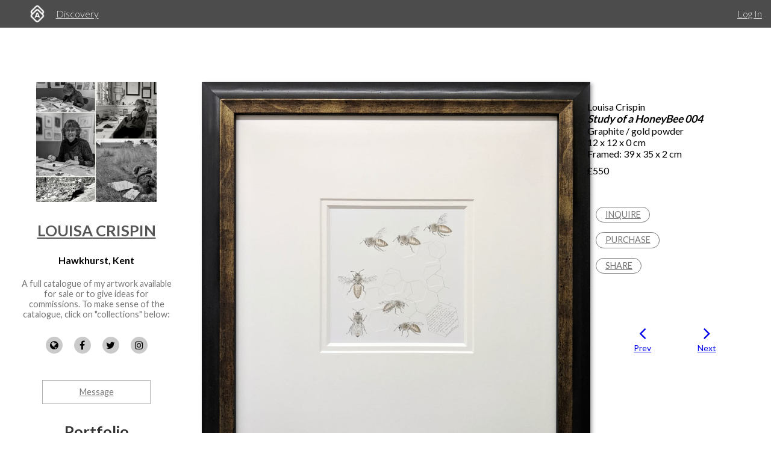

--- FILE ---
content_type: text/html; charset=utf-8
request_url: https://www.artworkarchive.com/profile/louisa-crispin/artwork/study-of-a-honeybee-004
body_size: 7859
content:
<!DOCTYPE html>
<html lang='en'>
<head>
<meta content='text/html; charset=UTF-8' http-equiv='Content-Type'>
<meta content='width=device-width, initial-scale=1.0' name='viewport'>
<meta content='IE=edge,chrome=1' http-equiv='X-UA-Compatible'>
<meta content='no-cache' name='turbolinks-cache-control'>
<meta content='cMMVBriD44Q5tnGwOOsuMjsbinscKAopFzJYtquD9Jk' name='google-site-verification'>
<meta content='kf00uq3c3z08p2k5gk5y9s9at2nr1o' name='facebook-domain-verification'>
<link rel="shortcut icon" type="image/x-icon" href="https://d2juybermts1ho.cloudfront.net/favicon2.ico" />
<title>Study of a HoneyBee 004 by Louisa Crispin | Artwork Archive</title>
<meta name="description" content="Study based on the honeybee - Apis mellifera">
<meta name="twitter:site_name" content="Artwork Archive">
<meta name="twitter:site" content="@artworkarchive">
<meta name="twitter:card" content="summary">
<meta name="twitter:description" content="Study based on the honeybee - Apis mellifera">
<meta name="twitter:image" content="https://assets.artworkarchive.com/image/upload/t_jpg_medium/v1/user_6785/Study_of_a_honey_bee_004_framed_hr_1_tpsnh8.jpg">
<meta property="og:url" content="https://www.artworkarchive.com/profile/louisa-crispin/artwork/study-of-a-honeybee-004">
<meta property="og:site_name" content="Artwork Archive">
<meta property="og:title" content="Study of a  HoneyBee 004 by Louisa Crispin">
<meta property="og:image" content="https://assets.artworkarchive.com/image/upload/t_jpg_medium/v1/user_6785/Study_of_a_honey_bee_004_framed_hr_1_tpsnh8.jpg">
<meta property="og:description" content="Study based on the honeybee - Apis mellifera">
<meta property="og:type" content="website">
<meta name="image" content="https://assets.artworkarchive.com/image/upload/t_jpg_medium/v1/user_6785/Study_of_a_honey_bee_004_framed_hr_1_tpsnh8.jpg">
<meta name="csrf-param" content="authenticity_token" />
<meta name="csrf-token" content="9vFTCCqks09nwpgFzAnAf8DtqHmH28Ok/SWtinAReabsC1kI9KyZo1rxyAo6f4G2PtyxzawneCBr9KBKVKoZKA==" />
<script>
  window.userType = 'unauthed';
</script>
<!-- CSS -->
<link href='//fonts.googleapis.com/css?family=Lato:300,400,700|Oswald|Questrial' rel='stylesheet' type='text/css'>
<link href='//fonts.googleapis.com/css2?family=Crimson+Text:wght@400;600;700&amp;family=DM+Sans:wght@400;500;600;700&amp;display=swap' rel='stylesheet' type='text/css'>
<link rel="stylesheet" media="screen" href="//cdnjs.cloudflare.com/ajax/libs/font-awesome/4.7.0/css/font-awesome.css" />
<link rel="stylesheet" media="screen" href="//cdnjs.cloudflare.com/ajax/libs/spinkit/1.2.5/spinkit.min.css" />
<link rel="stylesheet" media="screen" href="//cdnjs.cloudflare.com/ajax/libs/lightgallery/1.3.9/css/lightgallery.min.css" />
<link rel="stylesheet" media="screen" href="//cdnjs.cloudflare.com/ajax/libs/notie/3.9.4/notie.min.css" />
<link rel="stylesheet" media="screen" href="//cdnjs.cloudflare.com/ajax/libs/jquery-dropdown/2.0.3/jquery.dropdown.min.css" />
<link rel="stylesheet" media="screen" href="//cdnjs.cloudflare.com/ajax/libs/flatpickr/4.6.11/flatpickr.min.css" />
<link rel="stylesheet" media="screen" href="https://cdnjs.cloudflare.com/ajax/libs/leaflet/0.7.7/leaflet.css" />
<link rel="stylesheet" media="screen" href="https://cdnjs.cloudflare.com/ajax/libs/leaflet.markercluster/0.4.0/MarkerCluster.Default.css" />
<link rel="stylesheet" media="screen" href="https://cdnjs.cloudflare.com/ajax/libs/leaflet.markercluster/0.4.0/MarkerCluster.css" />
<link rel="stylesheet" media="screen" href="https://cdnjs.cloudflare.com/ajax/libs/hopscotch/0.2.7/css/hopscotch.min.css" />
<link rel="stylesheet" media="screen" href="//cdnjs.cloudflare.com/ajax/libs/slick-carousel/1.8.1/slick.min.css" />
<link rel="stylesheet" media="screen" href="//cdnjs.cloudflare.com/ajax/libs/slick-carousel/1.8.1/slick-theme.min.css" />
<link rel="stylesheet" media="all" href="https://d2juybermts1ho.cloudfront.net/assets/application-22baef879f9c59ea999aab79e36d89c02ff532e14540450b865fdfb03558970f.css" data-turbolinks-track="reload" />
<!-- Javascript -->
<script src="//cdnjs.cloudflare.com/polyfill/v3/polyfill.min.js"></script>
<script src="//cdnjs.cloudflare.com/ajax/libs/modernizr/2.8.3/modernizr.min.js"></script>
<script src="//cdnjs.cloudflare.com/ajax/libs/jquery/3.6.1/jquery.min.js"></script>
<script src="//cdnjs.cloudflare.com/ajax/libs/jquery-placeholder/2.3.1/jquery.placeholder.min.js"></script>
<script src="//cdnjs.cloudflare.com/ajax/libs/freewall/1.0.5/freewall.min.js"></script>
<script src="//cdnjs.cloudflare.com/ajax/libs/jquery.imagesloaded/4.1.2/imagesloaded.pkgd.min.js"></script>
<script src="//cdnjs.cloudflare.com/ajax/libs/flatpickr/4.6.11/flatpickr.min.js"></script>
<script src="https://cdnjs.cloudflare.com/ajax/libs/leaflet/0.7.7/leaflet.js"></script>
<script src="https://cdnjs.cloudflare.com/ajax/libs/leaflet.markercluster/0.4.0/leaflet.markercluster.js"></script>
<script src="https://cdnjs.cloudflare.com/ajax/libs/hopscotch/0.2.7/js/hopscotch.min.js"></script>
<script src="//cdnjs.cloudflare.com/ajax/libs/slick-carousel/1.8.1/slick.min.js"></script>
<!-- Landing Layout Specific -->
<script src="//cdnjs.cloudflare.com/ajax/libs/hogan.js/3.0.2/hogan.min.js"></script>
<script src="//cdnjs.cloudflare.com/ajax/libs/parallax.js/1.4.2/parallax.min.js"></script>
<!-- Tailwind CSS -->
<link rel="stylesheet" media="all" href="https://d2juybermts1ho.cloudfront.net/assets/landing-6f330b3f5eae276b4d9cb24436f38470819e02e1b525fcc5c53c63cfd77ec90e.css" data-turbolinks-track="reload" />
<!-- End Landing Layout Specific -->

<!-- user only javascript -->
<script data-website-id='dd4b64ce-5caf-4252-bcd6-a7877da10b73' src='https://cloud.umami.is/script.js'></script>
<script id="mcjs">!function(c,h,i,m,p){m=c.createElement(h),p=c.getElementsByTagName(h)[0],m.async=1,m.src=i,p.parentNode.insertBefore(m,p)}(document,"script","https://chimpstatic.com/mcjs-connected/js/users/1146e995703c55968fcb65dd3/33598b963f9955580f6ea7098.js");</script>

<script>
  (function(i,s,o,g,r,a,m){i['GoogleAnalyticsObject']=r;i[r]=i[r]||function(){
  (i[r].q=i[r].q||[]).push(arguments)},i[r].l=1*new Date();a=s.createElement(o),
  m=s.getElementsByTagName(o)[0];a.async=1;a.src=g;m.parentNode.insertBefore(a,m)
  })(window,document,'script','//www.google-analytics.com/analytics.js','ga');
  ga('create', 'UA-25217456-1', 'artworkarchive.com');
  ga('set', 'anonymizeIp', true);
  
  // Google tag (gtag.js), GA4
  var script = document.createElement('script');
  script.src = 'https://www.googletagmanager.com/gtag/js?id=G-847H6W6X10';
  script.async = true;
  document.head.appendChild(script);
  window.dataLayer = window.dataLayer || [];
  function gtag(){dataLayer.push(arguments);}
  gtag('js', new Date());
  gtag('config', 'G-847H6W6X10');
</script>

<script>
  // Mixpanel
  (function(e,a){if(!a.__SV){var b=window;try{var c,l,i,j=b.location,g=j.hash;c=function(a,b){return(l=a.match(RegExp(b+"=([^&]*)")))?l[1]:null};g&&c(g,"state")&&(i=JSON.parse(decodeURIComponent(c(g,"state"))),"mpeditor"===i.action&&(b.sessionStorage.setItem("_mpcehash",g),history.replaceState(i.desiredHash||"",e.title,j.pathname+j.search)))}catch(m){}var k,h;window.mixpanel=a;a._i=[];a.init=function(b,c,f){function e(b,a){var c=a.split(".");2==c.length&&(b=b[c[0]],a=c[1]);b[a]=function(){b.push([a].concat(Array.prototype.slice.call(arguments,
  0)))}}var d=a;"undefined"!==typeof f?d=a[f]=[]:f="mixpanel";d.people=d.people||[];d.toString=function(b){var a="mixpanel";"mixpanel"!==f&&(a+="."+f);b||(a+=" (stub)");return a};d.people.toString=function(){return d.toString(1)+".people (stub)"};k="disable time_event track track_pageview track_links track_forms register register_once alias unregister identify name_tag set_config reset people.set people.set_once people.unset people.increment people.append people.union people.track_charge people.clear_charges people.delete_user".split(" ");
  for(h=0;h<k.length;h++)e(d,k[h]);a._i.push([b,c,f])};a.__SV=1.2;b=e.createElement("script");b.type="text/javascript";b.async=!0;b.src="undefined"!==typeof MIXPANEL_CUSTOM_LIB_URL?MIXPANEL_CUSTOM_LIB_URL:"file:"===e.location.protocol&&"//cdn.mxpnl.com/libs/mixpanel-2-latest.min.js".match(/^\/\//)?"https://cdn.mxpnl.com/libs/mixpanel-2-latest.min.js":"//cdn.mxpnl.com/libs/mixpanel-2-latest.min.js";c=e.getElementsByTagName("script")[0];c.parentNode.insertBefore(b,c)}})(document,window.mixpanel||[]);
  mixpanel.init("3342a4c352eb403592ac52b08c16b406");
</script>

<script>
  // FB Pixel
  !function(f,b,e,v,n,t,s){if(f.fbq)return;n=f.fbq=function(){n.callMethod?
  n.callMethod.apply(n,arguments):n.queue.push(arguments)};if(!f._fbq)f._fbq=n;
  n.push=n;n.loaded=!0;n.version='2.0';n.queue=[];t=b.createElement(e);t.async=!0;
  t.src=v;s=b.getElementsByTagName(e)[0];s.parentNode.insertBefore(t,s)}(window,
  document,'script','//connect.facebook.net/en_US/fbevents.js');
  fbq('init', '186529985017980');
</script>

<script src="https://d2juybermts1ho.cloudfront.net/assets/application-171992f16716670e9a023ee259dfa6c335573a8d86eeb96c2636e28110e8a78c.js" data-turbolinks-track="reload" data-cookieconsent="ignore"></script>
<!-- Must be after application js. -->
<script type="text/javascript">$.cloudinary.config({"api_key":678172942458693,"cloud_name":"artwork-archive","private_cdn":true,"secure_distribution":"assets.artworkarchive.com"});</script>
<script>
  (function(i,s,o,g,r,a,m){i['ProfitWellObject']=r;i[r]=i[r]||function(){  (i[r].q=i[r].q||[]).push(arguments)},i[r].l=1*new Date();a=s.createElement(o),  m=s.getElementsByTagName(o)[0];a.async=1;a.src=g;m.parentNode.insertBefore(a,m);  })(window,document,'script','https://dna8twue3dlxq.cloudfront.net/js/profitwell.js','profitwell');
  profitwell('auth_token', '4c018f01884e8d82282a3ca8963cde5b');
</script>

</head>
<body class='controller_profile action_piece' oncontextmenu='return false;' ondragstart='return false;'>
<noscript><img height="1" width="1" style="display:none" src="https://www.facebook.com/tr?id=186529985017980&ev=PageView&noscript=1"/></noscript>
<script>
  // Track pageview on each Turbolinks navigation
  if (typeof ga !== 'undefined') {
    ga('send', 'pageview');
  }
  if (typeof fbq !== 'undefined') {
    fbq('track', "PageView");
  }
</script>

<section id='content-landing'>
<div id='content-landing-body' role='main'>

<div class='' id='profile-top-bar'>
<div class='row long'>
<div class='small-12 columns'>
<div class='profile-mobile-menu pull-left'>
<a aria-label='Toggle Menu' class='profile-mobile-menu-toggle' data-jq-dropdown='.profile-responsive-menu' href='#'>
<i class='fa fa-bars'></i>
</a>
<div class='profile-responsive-list'>
<div class='jq-dropdown profile-responsive-menu'>
<ul class='jq-dropdown-menu'>
<li><a class="" href="/profile/louisa-crispin/portfolio">Portfolio</a></li>
<li><a class="" href="/profile/louisa-crispin/about">About</a></li>
<li><a class="" href="/profile/louisa-crispin/collections">Collections</a></li>

</ul>
</div>
</div>
</div>
<ul class='inline-list profile-top-bar-account-menu'>
<li><a href="/logins/sign_in">Log In</a></li>
</ul>
<div class='profile-logo-area'>
<a class="hide-for-small-only" aria-label="Artwork Archive Home Page" href="/"><img class="pull-left" aria-label="Artwork Archive Logo" alt="Artwork Archive Logo" src="https://d2juybermts1ho.cloudfront.net/assets/layout/aa_icon_white-b3b59301cd5f2e2777e6534e6f9746b3b45212ef7f652feab88f22a5e521b711.png" />
</a><ul class='inline-list'>
<li><a href="/discovery">Discovery</a></li>
</ul>
</div>
</div>
</div>
</div>

<div class='' id='public-piece-page'>
<div class='row long'>
<div class='medium-4 large-3 columns'>
<div id='profile-sidebar'>
<a href="/profile/louisa-crispin"><img alt="Louisa Crispin" class="profile-user-image" src="https://d1zdxptf8tk3f9.cloudfront.net/artist_6785/info/medium/Louisa_Crispin_portrait_composite_2023.jpg?1705743190" />
</a><div class='profile-name-and-links'>
<h3 class='profile-name'><a href="/profile/louisa-crispin">Louisa Crispin</a></h3>
<h4 class='profile-location'>Hawkhurst, Kent</h4>
<p class='short-about'>A full catalogue of my artwork available for sale or to give ideas for commissions. To make sense of the catalogue, click on &quot;collections&quot; below:</p>
<div class='public-social-links'>
<ul class='inline-list no-pad'>
<li>
<a target="_blank" title="Website" rel="noopener noreferrer" href="http://www.louisacrispinart.co.uk"><i class='fa fa-globe'></i>
</a></li>
<li>
<a target="_blank" title="Facebook" rel="noopener noreferrer" href="http://www.facebook.com/LouisaCrispinArt"><i class='fa fa-facebook'></i>
</a></li>
<li>
<a target="_blank" title="Twitter" rel="noopener noreferrer" href="http://www.twitter.com/Louisa_Crispin"><i class='fa fa-twitter'></i>
</a></li>
<li>
<a target="_blank" title="Instagram" rel="noopener noreferrer" href="http://www.instagram.com/louisacrispin"><i class='fa fa-instagram'></i>
</a></li>
</ul>
</div>
<a class="button hollow secondary contact-artist-button js-profile-email-modal" rel="nofollow" aria-label="Message" href="#">Message</a>
</div>
<div id='profile-sidebar-menu'>
<ul class='no-bullet'>
<li><a class="" href="/profile/louisa-crispin/portfolio">Portfolio</a></li>
<li><a class="" href="/profile/louisa-crispin/about">About</a></li>
<li><a class="" href="/profile/louisa-crispin/collections">Collections</a></li>

</ul>
</div>
</div>
<script>
  $('.js-profile-email-modal').featherlight('/inbound_message/louisa-crispin?message_type=general_message&request_source=from_profile',{
    closeOnClick: false
  });
</script>

</div>
<div class='medium-8 large-9 columns'>
<div class='row' id='profile-piece-show'>
<div class='large-8 columns'>
<div class='row gutter-collapse piece-thumbs'>
<div class='small-12 columns pad-bottom-large'>
<a class="gallery-item" href="https://assets.artworkarchive.com/image/upload/t_jpg_profile_2000/v1/user_6785/Study_of_a_honey_bee_004_framed_hr_1_tpsnh8"><img alt="Study of a  HoneyBee 004 by Louisa Crispin " class="primary-image" src="https://assets.artworkarchive.com/image/upload/t_jpg_large/v1/user_6785/Study_of_a_honey_bee_004_framed_hr_1_tpsnh8" />
</a><div class='image-caption'></div>
</div>
<div class='row small-up-2 medium-up-3 large-up-4'>
<div class='column column-block pad-bottom'>
<a class="gallery-item" title="Study of a  HoneyBee 004 by Louisa Crispin " href="https://assets.artworkarchive.com/image/upload/t_jpg_profile_2000/v1/user_6785/Study_of_a_honey_bee_004_uf_hr_jzgjlm"><img alt="Study of a  HoneyBee 004 by Louisa Crispin " class="additional-image" src="https://assets.artworkarchive.com/image/upload/t_square_crop_small/v1/user_6785/Study_of_a_honey_bee_004_uf_hr_jzgjlm.jpg" />
</a></div>
</div>
</div>
</div>
<div class='large-4 columns'>
<div class='public-piece-info-tombstone'>
<ul class='no-bullet'>
<li>
Louisa Crispin
</li>
<li><span class='bold italic large-font'>Study of a  HoneyBee 004</span></li>
<li>
Graphite / gold powder
</li>
<li>
12 x 12 x 0 cm
</li>
<li>
Framed: 39 x 35 x 2 cm
</li>
<li class='pad-top-small pad-bottom-small'>
£550
</li>
</ul>
<ul class='no-bullet pad-top-large public-filter-buttons'>
<li>
<a class="secondary hollow button contact-artist-piece js-profile-piece-email-modal" rel="nofollow" href="#">Inquire
</a></li>
<li>
<a class="secondary button hollow js-profile-purchase-request-modal" rel="nofollow" href="#">Purchase
</a></li>
<li>
<div class='js-share-toggle'>
<a class='secondary button hollow' href='#'>
Share
</a>
</div>
</li>
</ul>
<div class='share-container clearfix hidden-visibility' style='position:relative;left:-99999999px'>
<nav aria-label='Social Media share blog post' role='navigation'>
<ul class='rrssb-buttons clearfix'>
<li class='rrssb-facebook'>
<!-- Replace with your URL. For best results, make sure you page has the proper FB Open Graph tags in header: https://developers.facebook.com/docs/opengraph/howtos/maximizing-distribution-media-content/ -->
<a class='popup' href='https://www.facebook.com/sharer/sharer.php?u=https://www.artworkarchive.com/profile/louisa-crispin/artwork/study-of-a-honeybee-004'>
<span class='rrssb-icon'>
<svg viewbox='0 0 29 29' xmlns='http://www.w3.org/2000/svg'>
<title>Facebook logo</title>
<path d='M26.4 0H2.6C1.714 0 0 1.715 0 2.6v23.8c0 .884 1.715 2.6 2.6 2.6h12.393V17.988h-3.996v-3.98h3.997v-3.062c0-3.746 2.835-5.97 6.177-5.97 1.6 0 2.444.173 2.845.226v3.792H21.18c-1.817 0-2.156.9-2.156 2.168v2.847h5.045l-.66 3.978h-4.386V29H26.4c.884 0 2.6-1.716 2.6-2.6V2.6c0-.885-1.716-2.6-2.6-2.6z'></path>
</svg>
</span>
<span class='rrssb-text'>facebook</span>
<span class='sr-only'>Share this blog post via Facebook</span>
</a>
</li>
<li class='rrssb-twitter'>
<!-- Replace href with your Meta and URL information -->
<a class='popup' href='https://twitter.com/intent/tweet?text=Study%20of%20a%20%20HoneyBee%20004%20from%20Louisa%20Crispin%20https://www.artworkarchive.com/profile/louisa-crispin/artwork/study-of-a-honeybee-004'>
<span class='rrssb-icon'>
<svg viewbox='0 0 28 28' xmlns='http://www.w3.org/2000/svg'>
<title>Twitter logo</title>
<path d='M24.253 8.756C24.69 17.08 18.297 24.182 9.97 24.62a15.093 15.093 0 0 1-8.86-2.32c2.702.18 5.375-.648 7.507-2.32a5.417 5.417 0 0 1-4.49-3.64c.802.13 1.62.077 2.4-.154a5.416 5.416 0 0 1-4.412-5.11 5.43 5.43 0 0 0 2.168.387A5.416 5.416 0 0 1 2.89 4.498a15.09 15.09 0 0 0 10.913 5.573 5.185 5.185 0 0 1 3.434-6.48 5.18 5.18 0 0 1 5.546 1.682 9.076 9.076 0 0 0 3.33-1.317 5.038 5.038 0 0 1-2.4 2.942 9.068 9.068 0 0 0 3.02-.85 5.05 5.05 0 0 1-2.48 2.71z'></path>
</svg>
</span>
<span class='rrssb-text'>twitter</span>
<span class='sr-only'>Share this blog post via Twitter</span>
</a>
</li>
<li class='rrssb-linkedin'>
<!-- Replace href with your meta and URL information -->
<a class='popup' href='http://www.linkedin.com/shareArticle?mini=true&amp;url=https://www.artworkarchive.com/profile/louisa-crispin/artwork/study-of-a-honeybee-004&amp;title=Study of a  HoneyBee 004 from Louisa Crispin'>
<span class='rrssb-icon'>
<svg viewbox='0 0 28 28' xmlns='http://www.w3.org/2000/svg'>
<title>LinkedIn logo</title>
<path d='M25.424 15.887v8.447h-4.896v-7.882c0-1.98-.71-3.33-2.48-3.33-1.354 0-2.158.91-2.514 1.802-.13.315-.162.753-.162 1.194v8.216h-4.9s.067-13.35 0-14.73h4.9v2.087c-.01.017-.023.033-.033.05h.032v-.05c.65-1.002 1.812-2.435 4.414-2.435 3.222 0 5.638 2.106 5.638 6.632zM5.348 2.5c-1.676 0-2.772 1.093-2.772 2.54 0 1.42 1.066 2.538 2.717 2.546h.032c1.71 0 2.77-1.132 2.77-2.546C8.056 3.593 7.02 2.5 5.344 2.5h.005zm-2.48 21.834h4.896V9.604H2.867v14.73z'></path>
</svg>
</span>
<span class='rrssb-text'>linkedin</span>
<span class='sr-only'>Share blog post via LinkedIn</span>
</a>
</li>
<li class='rrssb-email'>
<!-- Replace subject with your message using URL Encoding: http://meyerweb.com/eric/tools/dencoder/ -->
<a href="/cdn-cgi/l/email-protection#[base64]">
<span class='rrssb-icon'>
<svg viewbox='0 0 28 28' xmlns='http://www.w3.org/2000/svg'>
<title>Email logo</title>
<path d='M20.11 26.147c-2.335 1.05-4.36 1.4-7.124 1.4C6.524 27.548.84 22.916.84 15.284.84 7.343 6.602.45 15.4.45c6.854 0 11.8 4.7 11.8 11.252 0 5.684-3.193 9.265-7.398 9.3-1.83 0-3.153-.934-3.347-2.997h-.077c-1.208 1.986-2.96 2.997-5.023 2.997-2.532 0-4.36-1.868-4.36-5.062 0-4.75 3.503-9.07 9.11-9.07 1.713 0 3.7.4 4.6.972l-1.17 7.203c-.387 2.298-.115 3.3 1 3.4 1.674 0 3.774-2.102 3.774-6.58 0-5.06-3.27-8.994-9.304-8.994C9.05 2.87 3.83 7.545 3.83 14.97c0 6.5 4.2 10.2 10 10.202 1.987 0 4.09-.43 5.647-1.245l.634 2.22zM16.647 10.1c-.31-.078-.7-.155-1.207-.155-2.572 0-4.596 2.53-4.596 5.53 0 1.5.7 2.4 1.9 2.4 1.44 0 2.96-1.83 3.31-4.088l.592-3.72z'></path>
</svg>
</span>
<span class='rrssb-text'>email</span>
<span class='sr-only'>Share this blog post via email</span>
</a>
</li>
</ul>
</nav>

</div>
</div>
<script data-cfasync="false" src="/cdn-cgi/scripts/5c5dd728/cloudflare-static/email-decode.min.js"></script><script>
  $('.js-profile-piece-email-modal').featherlight('/inbound_message/louisa-crispin?message_type=piece_inquire&piece=study-of-a-honeybee-004&request_source=from_profile', {
    closeOnClick: false
  });
  $('.js-profile-purchase-request-modal').featherlight('/inbound_message/louisa-crispin?message_type=purchase_request&piece=study-of-a-honeybee-004&request_source=from_profile', {
    closeOnClick: false
  });
</script>

<div class='row public-piece-nav-header'>
<div class='medium-8 medium-offset-2 columns'>
<div class='row small-up-2'>
<div class='column column-block'>
<div class='public-previous'>
<a href="/profile/louisa-crispin/artwork/study-of-a-honeybee-005"><i class='fa fa-angle-left'></i>
<div class='small-font'>
Prev
</div>
</a></div>
</div>
<div class='columns column-block'>
<div class='public-next'>
<a href="/profile/louisa-crispin/artwork/honey-bee-3-12e"><i class='fa fa-angle-right'></i>
<div class='small-font'>
Next
</div>
</a></div>
</div>
</div>
</div>
</div>
</div>
</div>
<div class='row'>
<div class='large-8 last columns'>
<section class="external_link_security"><p>Study based on the honeybee - Apis mellifera</p></section>
<div class='public-piece-additional-info'>
<ul class='no-bullet'>
<li>
<span class='small-font'>Subject Matter:</span>
Bees
</li>
<li>
<span class='small-font'>Collections:</span>
<a href="/profile/louisa-crispin/collection/6-nature-studies-series">3. Nature Studies series</a>, 
<a href="/profile/louisa-crispin/collection/bumblebees">3a. Bees</a>, 
<a href="/profile/louisa-crispin/collection/5a-study-of-a-bee">3b. Study of a Bee</a>
</li>
</ul>
</div>
</div>
</div>
<div class='row public-other-pieces'>
<div class='medium-12 columns'>
<h4 class='subheader'>
Other Work From <a href="/profile/louisa-crispin">Louisa Crispin</a>
</h4>
</div>
<!--googleoff: all-->
<div class='small-12 columns'>
<div class='loader'>
<div class='sk-cube-grid'>
<div class='sk-cube sk-cube1'></div>
<div class='sk-cube sk-cube2'></div>
<div class='sk-cube sk-cube3'></div>
<div class='sk-cube sk-cube4'></div>
<div class='sk-cube sk-cube5'></div>
<div class='sk-cube sk-cube6'></div>
<div class='sk-cube sk-cube7'></div>
<div class='sk-cube sk-cube8'></div>
<div class='sk-cube sk-cube9'></div>
</div>
</div>

<div class='public-images-container'>
<div class='public-images'>
<div class='public-page-thumb'>
<a href="/profile/louisa-crispin/artwork/flight-path-xxiii"><img alt="Flight Path xxiii by Louisa Crispin" class="" src="https://assets.artworkarchive.com/image/upload/t_jpg_medium_width/v1/user_6785/Flight_Path_xxiii_hr_framed_hhedny.jpg" />
</a></div>
<div class='public-page-thumb'>
<a href="/profile/louisa-crispin/artwork/flight-path-xxii"><img alt="Flight Path xxii by Louisa Crispin" class="" src="https://assets.artworkarchive.com/image/upload/t_jpg_medium_width/v1/user_6785/Flight_Path_xxii_hr_framed_jgvzbz.jpg" />
</a></div>
<div class='public-page-thumb'>
<a href="/profile/louisa-crispin/artwork/hush-i"><img alt="Hush i by Louisa Crispin" class="extra-long" src="https://assets.artworkarchive.com/image/upload/t_jpg_medium_width/v1/user_6785/Hush_i_hr_framed_l4yftg.jpg" />
</a></div>
<div class='public-page-thumb'>
<a href="/profile/louisa-crispin/artwork/chrysanthemum-iii"><img alt="Chrysanthemum iii by Louisa Crispin" class="" src="https://assets.artworkarchive.com/image/upload/t_jpg_medium_width/v1/user_6785/Louisa_Crispin_Chrysanthemum_iii_framed_dsdvlo.jpg" />
</a></div>
<div class='public-page-thumb'>
<a href="/profile/louisa-crispin/artwork/chrysanthemum-ii"><img alt="Chrysanthemum ii by Louisa Crispin" class="" src="https://assets.artworkarchive.com/image/upload/t_jpg_medium_width/v1/user_6785/Louisa_Crispin_Chrysanthemum_ii_hr_framed_zdv4nu.jpg" />
</a></div>
<div class='public-page-thumb'>
<a href="/profile/louisa-crispin/artwork/chrysanthemum-i"><img alt="Chrysanthemum i by Louisa Crispin" class="" src="https://assets.artworkarchive.com/image/upload/t_jpg_medium_width/v1/user_6785/Louisa_Crispin_Chrysanthemum_i_framed_r_yfdwgv.jpg" />
</a></div>
<div class='public-page-thumb'>
<a href="/profile/louisa-crispin/artwork/study-of-a-honeybee-005"><img alt="Study of a  HoneyBee 005 by Louisa Crispin" class="" src="https://assets.artworkarchive.com/image/upload/t_jpg_medium_width/v1/user_6785/Study_of_a_Honey_Bee_005_framed_hr_yvhy3d.jpg" />
</a></div>
<div class='public-page-thumb'>
<a href="/profile/louisa-crispin/artwork/honey-bee-3-12e"><img alt="Honey Bee 3.12e by Louisa Crispin" class="" src="https://assets.artworkarchive.com/image/upload/t_jpg_medium_width/v1/user_6785/Honey_Bee_3.11e_framed_hr_ee0ykc.jpg" />
</a></div>
<div class='public-page-thumb'>
<a href="/profile/louisa-crispin/artwork/honey-bee-3-11"><img alt="Honey Bee 3.11 by Louisa Crispin" class="" src="https://assets.artworkarchive.com/image/upload/t_jpg_medium_width/v1/user_6785/Honey_bee_3.10_framed_hr_repayv.jpg" />
</a></div>
<div class='public-page-thumb'>
<a href="/profile/louisa-crispin/artwork/buff-tailed-bumblebee-3-13"><img alt="Buff tailed BumbleBee 3.13 by Louisa Crispin" class="" src="https://assets.artworkarchive.com/image/upload/t_jpg_medium_width/v1/user_6785/Buff_tailed_bumble_bee_3.12_framed_hr_zotkiw.jpg" />
</a></div>
</div>
</div>
</div>
<!--googleon: all-->
</div>

<div class='row'>
<div class='medium-12 columns'>
<div class='text-center'>
<a class="see-all-link button hollow secondary" href="/profile/louisa-crispin">See all artwork from Louisa Crispin</a>
</div>
</div>
</div>
</div>
</div>
<div class='row long'>
<div class='medium-4 large-3 column'>
&nbsp;
</div>
<div class='medium-8 large-9 columns'>
<div id='profile-footer'>
<div class='row'>
<div class='small-12 columns'>
<p style='line-height: 1.5em'>Powered by <a href="https://www.artworkarchive.com" target="_blank">Artwork Archive</a></p>
</div>
</div>
</div>

</div>
</div>
</div>

</div>
</section>

<!-- Inside body -->
<script src="https://d2juybermts1ho.cloudfront.net/assets/zoom-vanilla.min-b35deb63fb2470ba07391e9502c31368179c5fe2e928b079ae5cacfa833a7318.js" data-turbolinks-track="reload"></script>

<div class="js-paloma-hook" data-palomaid="1763530705998">
  <script type="text/javascript">
    (function(){

      if ( !window['Paloma'] ) return true;
      Paloma.env = 'production';

      var id = "1763530705998",
          request = {"resource":"Discovery/Profile","action":"piece","params":{}};

      Paloma.engine.setRequest({
        id: id,
        resource: request.resource,
        action: request.action,
        params: request.params
      });

      var self  = document.querySelector("[data-palomaid='" + id + "']");
      if (self) self.parentNode.removeChild(self);

    })();
  </script>
</div>

</body>
</html>


--- FILE ---
content_type: text/css; charset=utf-8
request_url: https://cdnjs.cloudflare.com/ajax/libs/notie/3.9.4/notie.min.css
body_size: 316
content:
#notie-alert-content,#notie-date-selector{margin:0 auto;max-width:900px}.notie-transition{-moz-transition:all .3s ease;-webkit-transition:all .3s ease;transition:all .3s ease}.notie-background-success{background-color:#57BF57!important}.notie-background-warning{background-color:#D6A14D!important}.notie-background-error{background-color:#E1715B!important}.notie-background-info{background-color:#4D82D6!important}#notie-alert-outer,#notie-confirm-outer,#notie-date-outer,#notie-force-outer,#notie-input-outer,#notie-select-outer{position:fixed;top:0;left:0;z-index:999999999;height:auto;width:100%;display:none;text-align:center;cursor:pointer;font-size:24px;-o-box-shadow:0 0 10px 0 rgba(0,0,0,.5);-ms-box-shadow:0 0 10px 0 rgba(0,0,0,.5);-moz-box-shadow:0 0 10px 0 rgba(0,0,0,.5);-webkit-box-shadow:0 0 10px 0 rgba(0,0,0,.5);box-shadow:0 0 10px 0 rgba(0,0,0,.5)}@media (max-width:600px){#notie-alert-outer,#notie-confirm-outer,#notie-date-outer,#notie-force-outer,#notie-input-outer,#notie-select-outer{font-size:18px}}#notie-alert-inner{padding:20px;display:table-cell}#notie-alert-text,#notie-confirm-text,#notie-confirm-text-no,#notie-confirm-text-yes,#notie-force-text,#notie-input-text,#notie-input-text-no,#notie-input-text-yes,#notie-select-text{color:#FFF}#notie-confirm-outer,#notie-force-outer,#notie-input-outer{cursor:default}#notie-confirm-inner,#notie-force-inner,#notie-input-inner,#notie-select-inner{box-sizing:border-box;width:100%;padding:20px;display:block;cursor:default;background-color:#4D82D6}#notie-confirm-no,#notie-confirm-yes,#notie-input-no,#notie-input-yes{float:left;height:50px;line-height:50px;width:50%;cursor:pointer;background-color:#57BF57}#notie-confirm-no,#notie-input-no{float:right;background-color:#E1715B}#notie-confirm-background,#notie-date-background,#notie-force-background,#notie-input-background,#notie-select-background{position:fixed;top:0;left:0;z-index:999999980;height:100%;width:100%;display:none;background-color:#FFF;opacity:0}#notie-force-button{height:50px;line-height:50px;width:100%;cursor:pointer;color:#FFF}#notie-input-field{display:block;box-sizing:border-box;height:55px;width:100%;text-align:center;outline:0;border:0;background-color:#FFF;font-family:inherit;font-size:24px}@media (max-width:600px){#notie-input-field{font-size:18px}}#notie-select-outer{top:auto;bottom:0;cursor:default}#notie-select-choices,.notie-select-choice{background-color:#57BF57}.notie-select-choice{height:50px;line-height:50px;color:#FFF;cursor:pointer}#notie-select-cancel{height:60px;line-height:60px;color:#FFF;cursor:pointer;background-color:#A0A0A0}.notie-select-choice-bottom-border{border-bottom:1px solid rgba(255,255,255,.2)}#notie-date-outer{background-color:#4D82D6;color:#FFF;cursor:default}#notie-date-selector{padding-left:10px;padding-right:10px}.notie-date-down,.notie-date-up{height:50px;float:left;width:33.333333%;cursor:pointer}.notie-date-arrow,.notie-date-arrow-down,.notie-date-arrow-up{height:40px;width:40px;background-size:40px 40px;margin:5px auto 0}.notie-date-arrow-up{background-image:url([data-uri])}.notie-date-arrow-down{background-image:url([data-uri])}.notie-date-text{height:50px;line-height:50px;float:left;width:33.333333%}#notie-date-no,#notie-date-yes{float:left;width:50%;height:50px;line-height:50px;color:#FFF;background-color:#57BF57;cursor:pointer}#notie-date-no{background-color:#E1715B}/*# sourceMappingURL=notie.min.css.map */

--- FILE ---
content_type: text/css; charset=utf-8
request_url: https://cdnjs.cloudflare.com/ajax/libs/jquery-dropdown/2.0.3/jquery.dropdown.min.css
body_size: -282
content:
.jq-dropdown{position:absolute;z-index:1039;display:none}.jq-dropdown .jq-dropdown-menu,.jq-dropdown .jq-dropdown-panel{min-width:160px;max-width:360px;list-style:none;background:#fff;border:solid 1px #ddd;border-radius:4px;box-shadow:0 5px 10px rgba(0,0,0,0.2);overflow:visible;padding:4px 0;margin:0}.jq-dropdown .jq-dropdown-panel{padding:10px}.jq-dropdown.jq-dropdown-tip{margin-top:8px}.jq-dropdown.jq-dropdown-tip:before{position:absolute;top:-6px;left:9px;content:"";border-left:7px solid transparent;border-right:7px solid transparent;border-bottom:7px solid #ddd;display:inline-block}.jq-dropdown.jq-dropdown-tip:after{position:absolute;top:-5px;left:10px;content:"";border-left:6px solid transparent;border-right:6px solid transparent;border-bottom:6px solid #fff;display:inline-block}.jq-dropdown.jq-dropdown-tip.jq-dropdown-anchor-right:before{left:auto;right:9px}.jq-dropdown.jq-dropdown-tip.jq-dropdown-anchor-right:after{left:auto;right:10px}.jq-dropdown.jq-dropdown-scroll .jq-dropdown-menu,.jq-dropdown.jq-dropdown-scroll .jq-dropdown-panel{max-height:180px;overflow:auto}.jq-dropdown .jq-dropdown-menu li{list-style:none;padding:0 0;margin:0;line-height:18px}.jq-dropdown .jq-dropdown-menu li>a,.jq-dropdown .jq-dropdown-menu label{display:block;color:inherit;text-decoration:none;line-height:18px;padding:3px 15px;margin:0;white-space:nowrap}.jq-dropdown .jq-dropdown-menu li>a:hover,.jq-dropdown .jq-dropdown-menu label:hover{background-color:#f2f2f2;color:inherit;cursor:pointer}.jq-dropdown .jq-dropdown-menu .jq-dropdown-divider{font-size:1px;border-top:solid 1px #e5e5e5;padding:0;margin:5px 0}


--- FILE ---
content_type: text/css
request_url: https://d2juybermts1ho.cloudfront.net/assets/application-22baef879f9c59ea999aab79e36d89c02ff532e14540450b865fdfb03558970f.css
body_size: 54837
content:
.twitter-typeahead{width:100%}.tt-query,.tt-hint{width:396px;height:30px;padding:8px 12px;font-size:24px;line-height:30px;border:2px solid #ccc;-webkit-border-radius:8px;-moz-border-radius:8px;border-radius:8px;outline:none}.tt-query{-webkit-box-shadow:inset 0 1px 1px rgba(0,0,0,.075);-moz-box-shadow:inset 0 1px 1px rgba(0,0,0,.075);box-shadow:inset 0 1px 1px rgba(0,0,0,.075)}.tt-hint{color:#999}.tt-dropdown-menu{width:289px;margin-top:-15px;padding:8px 0;background-color:#fff;border:1px solid #ccc;border:1px solid rgba(0,0,0,.2);-webkit-border-radius:8px;-moz-border-radius:8px;border-radius:8px;-webkit-box-shadow:0 5px 10px rgba(0,0,0,.2);-moz-box-shadow:0 5px 10px rgba(0,0,0,.2);box-shadow:0 5px 10px rgba(0,0,0,.2)}.tt-suggestion{padding:3px 20px;font-size:18px;line-height:24px}.tt-suggestion.tt-cursor{color:#fff;background-color:#0097cf}.tt-suggestion p{margin:0}html.with-featherlight{overflow:hidden}.featherlight{display:none;position:fixed;top:0;right:0;bottom:0;left:0;z-index:2147483647;text-align:center;white-space:nowrap;cursor:pointer;background:#333;background:rgba(0,0,0,0)}.featherlight:last-of-type{background:rgba(0,0,0,.8)}.featherlight:before{content:"";display:inline-block;height:100%;vertical-align:middle}.featherlight .featherlight-content{position:relative;text-align:left;vertical-align:middle;display:inline-block;overflow:auto;padding:25px 25px 0;border-bottom:25px solid rgba(0,0,0,0);margin-left:5%;margin-right:5%;max-height:95%;background:#fff;cursor:auto;white-space:normal}.featherlight .featherlight-inner{display:block}.featherlight link.featherlight-inner,.featherlight script.featherlight-inner,.featherlight style.featherlight-inner{display:none}.featherlight .featherlight-close-icon{position:absolute;z-index:9999;top:0;right:0;line-height:25px;width:25px;cursor:pointer;text-align:center;font-family:Arial,sans-serif;background:#fff;background:hsla(0,0%,100%,.3);color:#000;border:0;padding:0}.featherlight .featherlight-close-icon::-moz-focus-inner{border:0;padding:0}.featherlight .featherlight-image{width:100%}.featherlight-iframe .featherlight-content{border-bottom:0;padding:0;-webkit-overflow-scrolling:touch}.featherlight iframe{border:0}.featherlight *{-webkit-box-sizing:border-box;-moz-box-sizing:border-box;box-sizing:border-box}@media only screen and (max-width: 1024px){.featherlight .featherlight-content{margin-left:0;margin-right:0;max-height:98%;padding:10px 10px 0;border-bottom:10px solid rgba(0,0,0,0)}}@media print{html.with-featherlight>*>:not(.featherlight){display:none}}.alertify .ajs-dimmer{position:fixed;z-index:1981;top:0;right:0;bottom:0;left:0;padding:0;margin:0;background-color:#252525;opacity:.5}.alertify .ajs-modal{position:fixed;top:0;right:0;left:0;bottom:0;padding:0;overflow-y:auto;z-index:1981}.alertify .ajs-dialog{position:relative;margin:5% auto;min-height:110px;max-width:500px;padding:24px 24px 0 24px;outline:0;background-color:#fff}.alertify .ajs-dialog.ajs-capture:before{content:"";position:absolute;top:0;right:0;bottom:0;left:0;display:block;z-index:1}.alertify .ajs-reset{position:absolute !important;display:inline !important;width:0 !important;height:0 !important;opacity:0 !important}.alertify .ajs-commands{position:absolute;right:4px;margin:-14px 24px 0 0;z-index:2}.alertify .ajs-commands button{display:none;width:10px;height:10px;margin-left:10px;padding:10px;border:0;background-color:rgba(0,0,0,0);background-repeat:no-repeat;background-position:center;cursor:pointer}.alertify .ajs-commands button.ajs-close{background-image:url([data-uri])}.alertify .ajs-commands button.ajs-maximize{background-image:url([data-uri])}.alertify .ajs-header{margin:-24px;margin-bottom:0;padding:16px 24px;background-color:#fff}.alertify .ajs-body{min-height:56px}.alertify .ajs-body .ajs-content{padding:16px 24px 16px 16px}.alertify .ajs-footer{padding:4px;margin-left:-24px;margin-right:-24px;min-height:43px;background-color:#fff}.alertify .ajs-footer .ajs-buttons.ajs-primary{text-align:right}.alertify .ajs-footer .ajs-buttons.ajs-primary .ajs-button{margin:4px}.alertify .ajs-footer .ajs-buttons.ajs-auxiliary{float:left;clear:none;text-align:left}.alertify .ajs-footer .ajs-buttons.ajs-auxiliary .ajs-button{margin:4px}.alertify .ajs-footer .ajs-buttons .ajs-button{min-width:88px;min-height:35px}.alertify .ajs-handle{position:absolute;display:none;width:10px;height:10px;right:0;bottom:0;z-index:1;background-image:url([data-uri]);-webkit-transform:scaleX(1);transform:scaleX(1);cursor:se-resize}.alertify.ajs-no-overflow .ajs-body .ajs-content{overflow:hidden !important}.alertify.ajs-no-padding.ajs-maximized .ajs-body .ajs-content{left:0;right:0;padding:0}.alertify.ajs-no-padding:not(.ajs-maximized) .ajs-body{margin-left:-24px;margin-right:-24px}.alertify.ajs-no-padding:not(.ajs-maximized) .ajs-body .ajs-content{padding:0}.alertify.ajs-no-padding.ajs-resizable .ajs-body .ajs-content{left:0;right:0}.alertify.ajs-maximizable .ajs-commands button.ajs-maximize,.alertify.ajs-maximizable .ajs-commands button.ajs-restore{display:inline-block}.alertify.ajs-closable .ajs-commands button.ajs-close{display:inline-block}.alertify.ajs-maximized .ajs-dialog{width:100% !important;height:100% !important;max-width:none !important;margin:0 auto !important;top:0 !important;left:0 !important}.alertify.ajs-maximized.ajs-modeless .ajs-modal{position:fixed !important;min-height:100% !important;max-height:none !important;margin:0 !important}.alertify.ajs-maximized .ajs-commands button.ajs-maximize{background-image:url([data-uri])}.alertify.ajs-resizable .ajs-dialog,.alertify.ajs-maximized .ajs-dialog{padding:0}.alertify.ajs-resizable .ajs-commands,.alertify.ajs-maximized .ajs-commands{margin:14px 24px 0 0}.alertify.ajs-resizable .ajs-header,.alertify.ajs-maximized .ajs-header{position:absolute;top:0;left:0;right:0;margin:0;padding:16px 24px}.alertify.ajs-resizable .ajs-body,.alertify.ajs-maximized .ajs-body{min-height:224px;display:inline-block}.alertify.ajs-resizable .ajs-body .ajs-content,.alertify.ajs-maximized .ajs-body .ajs-content{position:absolute;top:50px;right:24px;bottom:50px;left:24px;overflow:auto}.alertify.ajs-resizable .ajs-footer,.alertify.ajs-maximized .ajs-footer{position:absolute;left:0;right:0;bottom:0;margin:0}.alertify.ajs-resizable:not(.ajs-maximized) .ajs-dialog{min-width:548px}.alertify.ajs-resizable:not(.ajs-maximized) .ajs-handle{display:block}.alertify.ajs-movable:not(.ajs-maximized) .ajs-header{cursor:move}.alertify.ajs-modeless .ajs-dimmer,.alertify.ajs-modeless .ajs-reset{display:none}.alertify.ajs-modeless .ajs-modal{overflow:visible;max-width:none;max-height:0}.alertify.ajs-modeless.ajs-pinnable .ajs-commands button.ajs-pin{display:inline-block;background-image:url([data-uri])}.alertify.ajs-modeless.ajs-unpinned .ajs-modal{position:absolute}.alertify.ajs-modeless.ajs-unpinned .ajs-commands button.ajs-pin{background-image:url([data-uri])}.alertify.ajs-modeless:not(.ajs-unpinned) .ajs-body{max-height:500px;overflow:auto}.alertify.ajs-basic .ajs-header{opacity:0}.alertify.ajs-basic .ajs-footer{visibility:hidden}.alertify.ajs-frameless .ajs-header{position:absolute;top:0;left:0;right:0;min-height:60px;margin:0;padding:0;opacity:0;z-index:1}.alertify.ajs-frameless .ajs-footer{display:none}.alertify.ajs-frameless .ajs-body .ajs-content{position:absolute;top:0;right:0;bottom:0;left:0}.alertify.ajs-frameless:not(.ajs-resizable) .ajs-dialog{padding-top:0}.alertify.ajs-frameless:not(.ajs-resizable) .ajs-dialog .ajs-commands{margin-top:0}.ajs-no-overflow{overflow:hidden !important;outline:none}.ajs-no-overflow.ajs-fixed{position:fixed;top:0;right:0;bottom:0;left:0;overflow-y:scroll !important}.ajs-no-selection,.ajs-no-selection *{-webkit-user-select:none;-moz-user-select:none;-ms-user-select:none;user-select:none}@media screen and (max-width: 568px){.alertify .ajs-dialog{min-width:150px}.alertify:not(.ajs-maximized) .ajs-modal{padding:0 5%}.alertify:not(.ajs-maximized).ajs-resizable .ajs-dialog{min-width:initial;min-width:auto}}@-moz-document url-prefix(){.alertify button:focus{outline:1px dotted #3593d2}}.alertify .ajs-dimmer,.alertify .ajs-modal{-webkit-transform:translate3d(0, 0, 0);transform:translate3d(0, 0, 0);transition-property:opacity,visibility;transition-timing-function:linear;transition-duration:250ms}.alertify.ajs-hidden .ajs-dimmer,.alertify.ajs-hidden .ajs-modal{visibility:hidden;opacity:0}.alertify.ajs-in:not(.ajs-hidden) .ajs-dialog{-webkit-animation-duration:500ms;animation-duration:500ms}.alertify.ajs-out.ajs-hidden .ajs-dialog{-webkit-animation-duration:250ms;animation-duration:250ms}.alertify .ajs-dialog.ajs-shake{-webkit-animation-name:ajs-shake;animation-name:ajs-shake;-webkit-animation-duration:.1s;animation-duration:.1s;-webkit-animation-fill-mode:both;animation-fill-mode:both}@-webkit-keyframes ajs-shake{0%,100%{-webkit-transform:translate3d(0, 0, 0);transform:translate3d(0, 0, 0)}10%,30%,50%,70%,90%{-webkit-transform:translate3d(-10px, 0, 0);transform:translate3d(-10px, 0, 0)}20%,40%,60%,80%{-webkit-transform:translate3d(10px, 0, 0);transform:translate3d(10px, 0, 0)}}@keyframes ajs-shake{0%,100%{-webkit-transform:translate3d(0, 0, 0);transform:translate3d(0, 0, 0)}10%,30%,50%,70%,90%{-webkit-transform:translate3d(-10px, 0, 0);transform:translate3d(-10px, 0, 0)}20%,40%,60%,80%{-webkit-transform:translate3d(10px, 0, 0);transform:translate3d(10px, 0, 0)}}.alertify.ajs-slide.ajs-in:not(.ajs-hidden) .ajs-dialog{-webkit-animation-name:ajs-slideIn;animation-name:ajs-slideIn;-webkit-animation-timing-function:cubic-bezier(0.175, 0.885, 0.32, 1.275);animation-timing-function:cubic-bezier(0.175, 0.885, 0.32, 1.275)}.alertify.ajs-slide.ajs-out.ajs-hidden .ajs-dialog{-webkit-animation-name:ajs-slideOut;animation-name:ajs-slideOut;-webkit-animation-timing-function:cubic-bezier(0.6, -0.28, 0.735, 0.045);animation-timing-function:cubic-bezier(0.6, -0.28, 0.735, 0.045)}.alertify.ajs-zoom.ajs-in:not(.ajs-hidden) .ajs-dialog{-webkit-animation-name:ajs-zoomIn;animation-name:ajs-zoomIn}.alertify.ajs-zoom.ajs-out.ajs-hidden .ajs-dialog{-webkit-animation-name:ajs-zoomOut;animation-name:ajs-zoomOut}.alertify.ajs-fade.ajs-in:not(.ajs-hidden) .ajs-dialog{-webkit-animation-name:ajs-fadeIn;animation-name:ajs-fadeIn}.alertify.ajs-fade.ajs-out.ajs-hidden .ajs-dialog{-webkit-animation-name:ajs-fadeOut;animation-name:ajs-fadeOut}.alertify.ajs-pulse.ajs-in:not(.ajs-hidden) .ajs-dialog{-webkit-animation-name:ajs-pulseIn;animation-name:ajs-pulseIn}.alertify.ajs-pulse.ajs-out.ajs-hidden .ajs-dialog{-webkit-animation-name:ajs-pulseOut;animation-name:ajs-pulseOut}.alertify.ajs-flipx.ajs-in:not(.ajs-hidden) .ajs-dialog{-webkit-animation-name:ajs-flipInX;animation-name:ajs-flipInX}.alertify.ajs-flipx.ajs-out.ajs-hidden .ajs-dialog{-webkit-animation-name:ajs-flipOutX;animation-name:ajs-flipOutX}.alertify.ajs-flipy.ajs-in:not(.ajs-hidden) .ajs-dialog{-webkit-animation-name:ajs-flipInY;animation-name:ajs-flipInY}.alertify.ajs-flipy.ajs-out.ajs-hidden .ajs-dialog{-webkit-animation-name:ajs-flipOutY;animation-name:ajs-flipOutY}@-webkit-keyframes ajs-pulseIn{0%,20%,40%,60%,80%,100%{transition-timing-function:cubic-bezier(0.215, 0.61, 0.355, 1)}0%{opacity:0;-webkit-transform:scale3d(0.3, 0.3, 0.3);transform:scale3d(0.3, 0.3, 0.3)}20%{-webkit-transform:scale3d(1.1, 1.1, 1.1);transform:scale3d(1.1, 1.1, 1.1)}40%{-webkit-transform:scale3d(0.9, 0.9, 0.9);transform:scale3d(0.9, 0.9, 0.9)}60%{opacity:1;-webkit-transform:scale3d(1.03, 1.03, 1.03);transform:scale3d(1.03, 1.03, 1.03)}80%{-webkit-transform:scale3d(0.97, 0.97, 0.97);transform:scale3d(0.97, 0.97, 0.97)}100%{opacity:1;-webkit-transform:scale3d(1, 1, 1);transform:scale3d(1, 1, 1)}}@keyframes ajs-pulseIn{0%,20%,40%,60%,80%,100%{transition-timing-function:cubic-bezier(0.215, 0.61, 0.355, 1)}0%{opacity:0;-webkit-transform:scale3d(0.3, 0.3, 0.3);transform:scale3d(0.3, 0.3, 0.3)}20%{-webkit-transform:scale3d(1.1, 1.1, 1.1);transform:scale3d(1.1, 1.1, 1.1)}40%{-webkit-transform:scale3d(0.9, 0.9, 0.9);transform:scale3d(0.9, 0.9, 0.9)}60%{opacity:1;-webkit-transform:scale3d(1.03, 1.03, 1.03);transform:scale3d(1.03, 1.03, 1.03)}80%{-webkit-transform:scale3d(0.97, 0.97, 0.97);transform:scale3d(0.97, 0.97, 0.97)}100%{opacity:1;-webkit-transform:scale3d(1, 1, 1);transform:scale3d(1, 1, 1)}}@-webkit-keyframes ajs-pulseOut{20%{-webkit-transform:scale3d(0.9, 0.9, 0.9);transform:scale3d(0.9, 0.9, 0.9)}50%,55%{opacity:1;-webkit-transform:scale3d(1.1, 1.1, 1.1);transform:scale3d(1.1, 1.1, 1.1)}100%{opacity:0;-webkit-transform:scale3d(0.3, 0.3, 0.3);transform:scale3d(0.3, 0.3, 0.3)}}@keyframes ajs-pulseOut{20%{-webkit-transform:scale3d(0.9, 0.9, 0.9);transform:scale3d(0.9, 0.9, 0.9)}50%,55%{opacity:1;-webkit-transform:scale3d(1.1, 1.1, 1.1);transform:scale3d(1.1, 1.1, 1.1)}100%{opacity:0;-webkit-transform:scale3d(0.3, 0.3, 0.3);transform:scale3d(0.3, 0.3, 0.3)}}@-webkit-keyframes ajs-zoomIn{0%{opacity:0;-webkit-transform:scale3d(0.25, 0.25, 0.25);transform:scale3d(0.25, 0.25, 0.25)}100%{opacity:1;-webkit-transform:scale3d(1, 1, 1);transform:scale3d(1, 1, 1)}}@keyframes ajs-zoomIn{0%{opacity:0;-webkit-transform:scale3d(0.25, 0.25, 0.25);transform:scale3d(0.25, 0.25, 0.25)}100%{opacity:1;-webkit-transform:scale3d(1, 1, 1);transform:scale3d(1, 1, 1)}}@-webkit-keyframes ajs-zoomOut{0%{opacity:1;-webkit-transform:scale3d(1, 1, 1);transform:scale3d(1, 1, 1)}100%{opacity:0;-webkit-transform:scale3d(0.25, 0.25, 0.25);transform:scale3d(0.25, 0.25, 0.25)}}@keyframes ajs-zoomOut{0%{opacity:1;-webkit-transform:scale3d(1, 1, 1);transform:scale3d(1, 1, 1)}100%{opacity:0;-webkit-transform:scale3d(0.25, 0.25, 0.25);transform:scale3d(0.25, 0.25, 0.25)}}@-webkit-keyframes ajs-fadeIn{0%{opacity:0}100%{opacity:1}}@keyframes ajs-fadeIn{0%{opacity:0}100%{opacity:1}}@-webkit-keyframes ajs-fadeOut{0%{opacity:1}100%{opacity:0}}@keyframes ajs-fadeOut{0%{opacity:1}100%{opacity:0}}@-webkit-keyframes ajs-flipInX{0%{-webkit-transform:perspective(400px) rotate3d(1, 0, 0, 90deg);transform:perspective(400px) rotate3d(1, 0, 0, 90deg);transition-timing-function:ease-in;opacity:0}40%{-webkit-transform:perspective(400px) rotate3d(1, 0, 0, -20deg);transform:perspective(400px) rotate3d(1, 0, 0, -20deg);transition-timing-function:ease-in}60%{-webkit-transform:perspective(400px) rotate3d(1, 0, 0, 10deg);transform:perspective(400px) rotate3d(1, 0, 0, 10deg);opacity:1}80%{-webkit-transform:perspective(400px) rotate3d(1, 0, 0, -5deg);transform:perspective(400px) rotate3d(1, 0, 0, -5deg)}100%{-webkit-transform:perspective(400px);transform:perspective(400px)}}@keyframes ajs-flipInX{0%{-webkit-transform:perspective(400px) rotate3d(1, 0, 0, 90deg);transform:perspective(400px) rotate3d(1, 0, 0, 90deg);transition-timing-function:ease-in;opacity:0}40%{-webkit-transform:perspective(400px) rotate3d(1, 0, 0, -20deg);transform:perspective(400px) rotate3d(1, 0, 0, -20deg);transition-timing-function:ease-in}60%{-webkit-transform:perspective(400px) rotate3d(1, 0, 0, 10deg);transform:perspective(400px) rotate3d(1, 0, 0, 10deg);opacity:1}80%{-webkit-transform:perspective(400px) rotate3d(1, 0, 0, -5deg);transform:perspective(400px) rotate3d(1, 0, 0, -5deg)}100%{-webkit-transform:perspective(400px);transform:perspective(400px)}}@-webkit-keyframes ajs-flipOutX{0%{-webkit-transform:perspective(400px);transform:perspective(400px)}30%{-webkit-transform:perspective(400px) rotate3d(1, 0, 0, -20deg);transform:perspective(400px) rotate3d(1, 0, 0, -20deg);opacity:1}100%{-webkit-transform:perspective(400px) rotate3d(1, 0, 0, 90deg);transform:perspective(400px) rotate3d(1, 0, 0, 90deg);opacity:0}}@keyframes ajs-flipOutX{0%{-webkit-transform:perspective(400px);transform:perspective(400px)}30%{-webkit-transform:perspective(400px) rotate3d(1, 0, 0, -20deg);transform:perspective(400px) rotate3d(1, 0, 0, -20deg);opacity:1}100%{-webkit-transform:perspective(400px) rotate3d(1, 0, 0, 90deg);transform:perspective(400px) rotate3d(1, 0, 0, 90deg);opacity:0}}@-webkit-keyframes ajs-flipInY{0%{-webkit-transform:perspective(400px) rotate3d(0, 1, 0, 90deg);transform:perspective(400px) rotate3d(0, 1, 0, 90deg);transition-timing-function:ease-in;opacity:0}40%{-webkit-transform:perspective(400px) rotate3d(0, 1, 0, -20deg);transform:perspective(400px) rotate3d(0, 1, 0, -20deg);transition-timing-function:ease-in}60%{-webkit-transform:perspective(400px) rotate3d(0, 1, 0, 10deg);transform:perspective(400px) rotate3d(0, 1, 0, 10deg);opacity:1}80%{-webkit-transform:perspective(400px) rotate3d(0, 1, 0, -5deg);transform:perspective(400px) rotate3d(0, 1, 0, -5deg)}100%{-webkit-transform:perspective(400px);transform:perspective(400px)}}@keyframes ajs-flipInY{0%{-webkit-transform:perspective(400px) rotate3d(0, 1, 0, 90deg);transform:perspective(400px) rotate3d(0, 1, 0, 90deg);transition-timing-function:ease-in;opacity:0}40%{-webkit-transform:perspective(400px) rotate3d(0, 1, 0, -20deg);transform:perspective(400px) rotate3d(0, 1, 0, -20deg);transition-timing-function:ease-in}60%{-webkit-transform:perspective(400px) rotate3d(0, 1, 0, 10deg);transform:perspective(400px) rotate3d(0, 1, 0, 10deg);opacity:1}80%{-webkit-transform:perspective(400px) rotate3d(0, 1, 0, -5deg);transform:perspective(400px) rotate3d(0, 1, 0, -5deg)}100%{-webkit-transform:perspective(400px);transform:perspective(400px)}}@-webkit-keyframes ajs-flipOutY{0%{-webkit-transform:perspective(400px);transform:perspective(400px)}30%{-webkit-transform:perspective(400px) rotate3d(0, 1, 0, -15deg);transform:perspective(400px) rotate3d(0, 1, 0, -15deg);opacity:1}100%{-webkit-transform:perspective(400px) rotate3d(0, 1, 0, 90deg);transform:perspective(400px) rotate3d(0, 1, 0, 90deg);opacity:0}}@keyframes ajs-flipOutY{0%{-webkit-transform:perspective(400px);transform:perspective(400px)}30%{-webkit-transform:perspective(400px) rotate3d(0, 1, 0, -15deg);transform:perspective(400px) rotate3d(0, 1, 0, -15deg);opacity:1}100%{-webkit-transform:perspective(400px) rotate3d(0, 1, 0, 90deg);transform:perspective(400px) rotate3d(0, 1, 0, 90deg);opacity:0}}@-webkit-keyframes ajs-slideIn{0%{margin-top:-100%}100%{margin-top:5%}}@keyframes ajs-slideIn{0%{margin-top:-100%}100%{margin-top:5%}}@-webkit-keyframes ajs-slideOut{0%{margin-top:5%}100%{margin-top:-100%}}@keyframes ajs-slideOut{0%{margin-top:5%}100%{margin-top:-100%}}.alertify-notifier{position:fixed;width:0;overflow:visible;z-index:1982;-webkit-transform:translate3d(0, 0, 0);transform:translate3d(0, 0, 0)}.alertify-notifier .ajs-message{position:relative;width:260px;max-height:0;padding:0;opacity:0;margin:0;-webkit-transform:translate3d(0, 0, 0);transform:translate3d(0, 0, 0);transition-duration:250ms;transition-timing-function:linear}.alertify-notifier .ajs-message.ajs-visible{transition-duration:500ms;transition-timing-function:cubic-bezier(0.175, 0.885, 0.32, 1.275);opacity:1;max-height:100%;padding:15px;margin-top:10px}.alertify-notifier .ajs-message.ajs-success{background:rgba(91,189,114,.95)}.alertify-notifier .ajs-message.ajs-error{background:rgba(217,92,92,.95)}.alertify-notifier .ajs-message.ajs-warning{background:rgba(252,248,215,.95)}.alertify-notifier .ajs-message .ajs-close{position:absolute;top:0;right:0;width:16px;height:16px;cursor:pointer;background-image:url([data-uri]);background-repeat:no-repeat;background-position:center center;background-color:rgba(0,0,0,.5);border-top-right-radius:2px}.alertify-notifier.ajs-top{top:10px}.alertify-notifier.ajs-bottom{bottom:10px}.alertify-notifier.ajs-right{right:10px}.alertify-notifier.ajs-right .ajs-message{right:-320px}.alertify-notifier.ajs-right .ajs-message.ajs-visible{right:290px}.alertify-notifier.ajs-left{left:10px}.alertify-notifier.ajs-left .ajs-message{left:-300px}.alertify-notifier.ajs-left .ajs-message.ajs-visible{left:0}.alertify .ajs-dialog{background-color:#fff;box-shadow:0px 15px 20px 0px rgba(0,0,0,.25);border-radius:2px}.alertify .ajs-header{color:#000;font-weight:bold;background:#fafafa;border-bottom:#eee 1px solid;border-radius:2px 2px 0 0}.alertify .ajs-body{color:#000}.alertify .ajs-body .ajs-content .ajs-input{display:block;width:100%;padding:8px;margin:4px;border-radius:2px;border:1px solid #ccc}.alertify .ajs-body .ajs-content p{margin:0}.alertify .ajs-footer{background:#fbfbfb;border-top:#eee 1px solid;border-radius:0 0 2px 2px}.alertify .ajs-footer .ajs-buttons .ajs-button{background-color:rgba(0,0,0,0);color:#000;border:0;font-size:14px;font-weight:bold;text-transform:uppercase;cursor:pointer}.alertify .ajs-footer .ajs-buttons .ajs-button.ajs-ok{color:#3593d2}.alertify-notifier .ajs-message{background:hsla(0,0%,100%,.95);color:#000;text-align:center;border:solid 1px #ddd;border-radius:2px}.alertify-notifier .ajs-message.ajs-success{color:#fff;background:rgba(91,189,114,.95);text-shadow:-1px -1px 0 rgba(0,0,0,.5)}.alertify-notifier .ajs-message.ajs-error{color:#fff;background:rgba(217,92,92,.95);text-shadow:-1px -1px 0 rgba(0,0,0,.5)}.alertify-notifier .ajs-message.ajs-warning{background:rgba(252,248,215,.95);border-color:#999}/*!
 * LABELAUTY jQuery Plugin Styles
 *
 * @file: jquery-labelauty.css
 * @author: Francisco Neves (@fntneves)
 * @site: www.francisconeves.com
 * @license: MIT License
 */.hidden_element{position:absolute !important;top:-1000 !important}input.labelauty+label ::selection{background-color:hsla(0,0%,100%,0)}input.labelauty+label ::-moz-selection{background-color:hsla(0,0%,100%,0)}input.labelauty{display:none !important}input.labelauty+label{display:table;font-size:11px;padding:10px;background-color:#efefef;color:#717171;cursor:pointer;border-radius:3px 3px 3px 3px;-moz-border-radius:3px 3px 3px 3px;-webkit-border-radius:3px 3px 3px 3px;transition:background-color .25s;-moz-transition:background-color .25s;-webkit-transition:background-color .25s;-o-transition:background-color .25s;-moz-user-select:none;-khtml-user-select:none;-webkit-user-select:none;-o-user-select:none}input.labelauty+label>span.labelauty-unchecked,input.labelauty+label>span.labelauty-checked{display:inline-block;line-height:16px;vertical-align:bottom}input.labelauty+label>span.labelauty-unchecked-image,input.labelauty+label>span.labelauty-checked-image{display:inline-block;width:16px;height:16px;vertical-align:bottom;background-repeat:no-repeat;background-position:left center;transition:background-image .5s linear;-moz-transition:background-image .5s linear;-webkit-transition:background-image .5s linear;-o-transition:background-image .5s linear}input.labelauty+label>span.labelauty-unchecked-image+span.labelauty-unchecked,input.labelauty+label>span.labelauty-checked-image+span.labelauty-checked{margin-left:7px}input.labelauty:not(:checked):not([disabled])+label:hover{background-color:#fff;color:#717171}input.labelauty:not(:checked)+label>span.labelauty-checked-image{display:none}input.labelauty:not(:checked)+label>span.labelauty-checked{display:none}input.labelauty:checked+label{background-color:#3498db;color:#fff}input.labelauty:checked:not([disabled])+label:hover{background-color:#72c5fd}input.labelauty:checked+label>span.labelauty-unchecked-image{display:none}input.labelauty:checked+label>span.labelauty-unchecked{display:none}input.labelauty:checked+label>span.labelauty-checked{display:inline-block}input.labelauty.no-label:checked+label>span.labelauty-checked{display:block}input.labelauty[disabled]+label{opacity:.5}input.labelauty+label>span.labelauty-unchecked-image{background-image:url(//d2juybermts1ho.cloudfront.net/assets/images/input-unchecked-6bf5c9d05a54c8cb9498e0758d712ecd6e28dfbbc4efb6c85a03779580ce9789.png)}input.labelauty+label>span.labelauty-checked-image{background-image:url(//d2juybermts1ho.cloudfront.net/assets/images/input-checked-e6c7257ab42dcd32ffa30e6bf526472774f0d0be4ef1e2dbbd9479cc8db666fe.png)}@keyframes fade-in{0%{opacity:0}100%{opacity:1}}.rrssb-buttons{box-sizing:border-box;font-family:"Helvetica Neue",Helvetica,Arial,sans-serif;font-size:12px;height:36px;margin:0;padding:0;width:100%;animation-duration:.3s;animation-fill-mode:both;animation-iteration-count:1;animation-timing-function:ease-out;animation-name:fade-in;animation-delay:.2s}.rrssb-buttons:after{clear:both}.rrssb-buttons:before,.rrssb-buttons:after{content:" ";display:table}.rrssb-buttons li{box-sizing:border-box;float:left;height:100%;line-height:13px;list-style:none;margin:0;padding:0 2px}.rrssb-buttons li.rrssb-email a{background-color:#0a88ff}.rrssb-buttons li.rrssb-email a:hover{background-color:rgb(0,110.0571428571,214)}.rrssb-buttons li.rrssb-facebook a{background-color:#306199}.rrssb-buttons li.rrssb-facebook a:hover{background-color:hsl(212,52.2388059701%,29.4117647059%)}.rrssb-buttons li.rrssb-tumblr a{background-color:#32506d}.rrssb-buttons li.rrssb-tumblr a:hover{background-color:rgb(33.9622641509,54.3396226415,74.0377358491)}.rrssb-buttons li.rrssb-linkedin a{background-color:#007bb6}.rrssb-buttons li.rrssb-linkedin a:hover{background-color:rgb(0,88.532967033,131)}.rrssb-buttons li.rrssb-twitter a{background-color:#26c4f1}.rrssb-buttons li.rrssb-twitter a:hover{background-color:rgb(13.8181818182,169.7662337662,214.1818181818)}.rrssb-buttons li.rrssb-googleplus a{background-color:#e93f2e}.rrssb-buttons li.rrssb-googleplus a:hover{background-color:rgb(206.2857142857,38.4935064935,21.7142857143)}.rrssb-buttons li.rrssb-youtube a{background-color:#df1c31}.rrssb-buttons li.rrssb-youtube a:hover{background-color:rgb(177.6892430279,22.3107569721,39.0438247012)}.rrssb-buttons li.rrssb-reddit a{background-color:#8bbbe3}.rrssb-buttons li.rrssb-reddit a:hover{background-color:rgb(97.9166666667,162.9166666667,217.0833333333)}.rrssb-buttons li.rrssb-pinterest a{background-color:#b81621}.rrssb-buttons li.rrssb-pinterest a:hover{background-color:rgb(138.4466019417,16.5533980583,24.8300970874)}.rrssb-buttons li.rrssb-pocket a{background-color:#ed4054}.rrssb-buttons li.rrssb-pocket a:hover{background-color:rgb(228.4688995215,21.5311004785,45.4545454545)}.rrssb-buttons li.rrssb-github a{background-color:#444}.rrssb-buttons li.rrssb-github a:hover{background-color:rgb(42.5,42.5,42.5)}.rrssb-buttons li.rrssb-instagram a{background-color:#125688}.rrssb-buttons li.rrssb-instagram a:hover{background-color:rgb(12.038961039,57.5194805195,90.961038961)}.rrssb-buttons li.rrssb-delicious a{background-color:#0b79e5}.rrssb-buttons li.rrssb-delicious a:hover{background-color:rgb(8.6625,95.2875,180.3375)}.rrssb-buttons li.rrssb-vk a{background-color:#4d71a9}.rrssb-buttons li.rrssb-vk a:hover{background-color:rgb(61.0365853659,89.5731707317,133.9634146341)}.rrssb-buttons li.rrssb-hackernews a{background-color:#f60}.rrssb-buttons li.rrssb-hackernews a:hover{background-color:rgb(204,81.6,0)}.rrssb-buttons li.rrssb-whatsapp a{background-color:#43d854}.rrssb-buttons li.rrssb-whatsapp a:hover{background-color:rgb(39.859030837,192.140969163,57.2334801762)}.rrssb-buttons li.rrssb-print a{background-color:#8d98a2}.rrssb-buttons li.rrssb-print a:hover{background-color:rgb(113.2173913043,126.6086956522,138.7826086957)}.rrssb-buttons li.rrssb-xing a{background-color:#005a5f}.rrssb-buttons li.rrssb-xing a:hover{background-color:rgb(0,41.6842105263,44)}.rrssb-buttons li a{background-color:#ccc;border-radius:2px;box-sizing:border-box;display:block;-moz-osx-font-smoothing:grayscale;-webkit-font-smoothing:antialiased;font-weight:bold;height:100%;padding:11px 7px 12px 27px;position:relative;text-align:center;text-decoration:none;text-transform:uppercase;transition:background-color .2s ease-in-out;width:100%}.rrssb-buttons li a .rrssb-icon{display:block;left:10px;padding-top:9px;position:absolute;top:0;width:10%}.rrssb-buttons li a .rrssb-icon svg{height:17px;width:17px}.rrssb-buttons li a .rrssb-icon svg path,.rrssb-buttons li a .rrssb-icon svg circle{fill:#fff}.rrssb-buttons li a .rrssb-text{color:#fff}.rrssb-buttons li a:active{box-shadow:inset 1px 3px 15px 0 rgba(22,0,0,.25)}.rrssb-buttons li.small a{padding:0}.rrssb-buttons li.small a .rrssb-icon{left:auto;margin:0 auto;overflow:hidden;position:relative;top:auto;width:100%}.rrssb-buttons li.small a .rrssb-text{visibility:hidden}.rrssb-buttons.large-format{height:auto}.rrssb-buttons.large-format li{height:auto}.rrssb-buttons.large-format li a{backface-visibility:hidden;border-radius:.2em;padding:8.5% 0 8.5% 12%}.rrssb-buttons.large-format li a .rrssb-icon{height:100%;left:7%;padding-top:0;width:12%}.rrssb-buttons.large-format li a .rrssb-icon svg{height:100%;position:absolute;top:0;width:100%}.rrssb-buttons.large-format li a .rrssb-text{backface-visibility:hidden}.rrssb-buttons.small-format{padding-top:5px}.rrssb-buttons.small-format li{height:80%;padding:0 1px}.rrssb-buttons.small-format li a .rrssb-icon{height:100%;padding-top:0}.rrssb-buttons.small-format li a .rrssb-icon svg{height:48%;position:relative;top:6px;width:80%}.rrssb-buttons.tiny-format{height:22px;position:relative}.rrssb-buttons.tiny-format li{padding-right:7px}.rrssb-buttons.tiny-format li a{background-color:rgba(0,0,0,0);padding:0}.rrssb-buttons.tiny-format li a .rrssb-icon{height:100%}.rrssb-buttons.tiny-format li a .rrssb-icon svg{height:70%;width:100%}.rrssb-buttons.tiny-format li a:hover,.rrssb-buttons.tiny-format li a:active{background-color:rgba(0,0,0,0)}.rrssb-buttons.tiny-format li.rrssb-email a .rrssb-icon svg path{fill:#0a88ff}.rrssb-buttons.tiny-format li.rrssb-email a .rrssb-icon:hover .rrssb-icon svg path{fill:rgb(0,83.8285714286,163)}.rrssb-buttons.tiny-format li.rrssb-facebook a .rrssb-icon svg path{fill:#306199}.rrssb-buttons.tiny-format li.rrssb-facebook a .rrssb-icon:hover .rrssb-icon svg path{fill:hsl(212,52.2388059701%,19.4117647059%)}.rrssb-buttons.tiny-format li.rrssb-tumblr a .rrssb-icon svg path{fill:#32506d}.rrssb-buttons.tiny-format li.rrssb-tumblr a .rrssb-icon:hover .rrssb-icon svg path{fill:rgb(17.9245283019,28.679245283,39.0754716981)}.rrssb-buttons.tiny-format li.rrssb-linkedin a .rrssb-icon svg path{fill:#007bb6}.rrssb-buttons.tiny-format li.rrssb-linkedin a .rrssb-icon:hover .rrssb-icon svg path{fill:rgb(0,54.0659340659,80)}.rrssb-buttons.tiny-format li.rrssb-twitter a .rrssb-icon svg path{fill:#26c4f1}.rrssb-buttons.tiny-format li.rrssb-twitter a .rrssb-icon:hover .rrssb-icon svg path{fill:rgb(10.7272727273,131.7922077922,166.2727272727)}.rrssb-buttons.tiny-format li.rrssb-googleplus a .rrssb-icon svg path{fill:#e93f2e}.rrssb-buttons.tiny-format li.rrssb-googleplus a .rrssb-icon:hover .rrssb-icon svg path{fill:rgb(160.1428571429,29.8831168831,16.8571428571)}.rrssb-buttons.tiny-format li.rrssb-youtube a .rrssb-icon svg path{fill:#df1c31}.rrssb-buttons.tiny-format li.rrssb-youtube a .rrssb-icon:hover .rrssb-icon svg path{fill:rgb(132.3784860558,16.6215139442,29.0876494024)}.rrssb-buttons.tiny-format li.rrssb-reddit a .rrssb-icon svg path{fill:#8bbbe3}.rrssb-buttons.tiny-format li.rrssb-reddit a .rrssb-icon:hover .rrssb-icon svg path{fill:rgb(56.8333333333,138.8333333333,207.1666666667)}.rrssb-buttons.tiny-format li.rrssb-pinterest a .rrssb-icon svg path{fill:#b81621}.rrssb-buttons.tiny-format li.rrssb-pinterest a .rrssb-icon:hover .rrssb-icon svg path{fill:rgb(92.8932038835,11.1067961165,16.6601941748)}.rrssb-buttons.tiny-format li.rrssb-pocket a .rrssb-icon svg path{fill:#ed4054}.rrssb-buttons.tiny-format li.rrssb-pocket a .rrssb-icon:hover .rrssb-icon svg path{fill:rgb(181.8612440191,17.1387559809,36.1818181818)}.rrssb-buttons.tiny-format li.rrssb-github a .rrssb-icon svg path{fill:#444}.rrssb-buttons.tiny-format li.rrssb-github a .rrssb-icon:hover .rrssb-icon svg path{fill:#111}.rrssb-buttons.tiny-format li.rrssb-instagram a .rrssb-icon svg path{fill:#125688}.rrssb-buttons.tiny-format li.rrssb-instagram a .rrssb-icon:hover .rrssb-icon svg path{fill:rgb(6.0779220779,29.038961039,45.9220779221)}.rrssb-buttons.tiny-format li.rrssb-delicious a .rrssb-icon svg path{fill:#0b79e5}.rrssb-buttons.tiny-format li.rrssb-delicious a .rrssb-icon:hover .rrssb-icon svg path{fill:rgb(6.325,69.575,131.675)}.rrssb-buttons.tiny-format li.rrssb-vk a .rrssb-icon svg path{fill:#4d71a9}.rrssb-buttons.tiny-format li.rrssb-vk a .rrssb-icon:hover .rrssb-icon svg path{fill:rgb(45.0731707317,66.1463414634,98.9268292683)}.rrssb-buttons.tiny-format li.rrssb-hackernews a .rrssb-icon svg path{fill:#f60}.rrssb-buttons.tiny-format li.rrssb-hackernews a .rrssb-icon:hover .rrssb-icon svg path{fill:rgb(153,61.2,0)}.rrssb-buttons.tiny-format li.rrssb-whatsapp a .rrssb-icon svg path{fill:#43d854}.rrssb-buttons.tiny-format li.rrssb-whatsapp a .rrssb-icon:hover .rrssb-icon svg path{fill:rgb(31.0969162996,149.9030837004,44.6519823789)}.rrssb-buttons.tiny-format li.rrssb-print a .rrssb-icon svg path{fill:#8d98a2}.rrssb-buttons.tiny-format li.rrssb-print a .rrssb-icon:hover .rrssb-icon svg path{fill:rgb(90.3043478261,100.9855072464,110.6956521739)}.rrssb-buttons.tiny-format li.rrssb-xing a .rrssb-icon svg path{fill:#005a5f}.rrssb-buttons.tiny-format li.rrssb-xing a .rrssb-icon:hover .rrssb-icon svg path{fill:#000}img[data-action=zoom]{cursor:zoom-in}.zoom-img,.zoom-img-wrap{position:relative;z-index:666;-webkit-transition:all 300ms;transition:all 300ms}img.zoom-img{cursor:zoom-out}.zoom-overlay{cursor:zoom-out;z-index:420;background:#fff;position:fixed;top:0;left:0;right:0;bottom:0;filter:"alpha(opacity=0)";opacity:0;-webkit-transition:opacity 300ms;transition:opacity 300ms}.zoom-overlay-open .zoom-overlay{filter:"alpha(opacity=100)";opacity:1}.select2-container{box-sizing:border-box;display:inline-block;margin:0;position:relative;vertical-align:middle}.select2-container .select2-selection--single{box-sizing:border-box;cursor:pointer;display:block;height:28px;user-select:none;-webkit-user-select:none}.select2-container .select2-selection--single .select2-selection__rendered{display:block;padding-left:8px;padding-right:20px;overflow:hidden;text-overflow:ellipsis;white-space:nowrap}.select2-container .select2-selection--single .select2-selection__clear{background-color:rgba(0,0,0,0);border:none;font-size:1em}.select2-container[dir=rtl] .select2-selection--single .select2-selection__rendered{padding-right:8px;padding-left:20px}.select2-container .select2-selection--multiple{box-sizing:border-box;cursor:pointer;display:block;min-height:32px;user-select:none;-webkit-user-select:none}.select2-container .select2-selection--multiple .select2-selection__rendered{display:inline;list-style:none;padding:0}.select2-container .select2-selection--multiple .select2-selection__clear{background-color:rgba(0,0,0,0);border:none;font-size:1em}.select2-container .select2-search--inline .select2-search__field{box-sizing:border-box;border:none;font-size:100%;margin-top:5px;margin-left:5px;padding:0;max-width:100%;resize:none;height:18px;vertical-align:bottom;font-family:sans-serif;overflow:hidden;word-break:keep-all}.select2-container .select2-search--inline .select2-search__field::-webkit-search-cancel-button{-webkit-appearance:none}.select2-dropdown{background-color:#fff;border:1px solid #aaa;border-radius:4px;box-sizing:border-box;display:block;position:absolute;left:-100000px;width:100%;z-index:1051}.select2-results{display:block}.select2-results__options{list-style:none;margin:0;padding:0}.select2-results__option{padding:6px;user-select:none;-webkit-user-select:none}.select2-results__option--selectable{cursor:pointer}.select2-container--open .select2-dropdown{left:0}.select2-container--open .select2-dropdown--above{border-bottom:none;border-bottom-left-radius:0;border-bottom-right-radius:0}.select2-container--open .select2-dropdown--below{border-top:none;border-top-left-radius:0;border-top-right-radius:0}.select2-search--dropdown{display:block;padding:4px}.select2-search--dropdown .select2-search__field{padding:4px;width:100%;box-sizing:border-box}.select2-search--dropdown .select2-search__field::-webkit-search-cancel-button{-webkit-appearance:none}.select2-search--dropdown.select2-search--hide{display:none}.select2-close-mask{border:0;margin:0;padding:0;display:block;position:fixed;left:0;top:0;min-height:100%;min-width:100%;height:auto;width:auto;opacity:0;z-index:99;background-color:#fff;filter:alpha(opacity=0)}.select2-hidden-accessible{border:0 !important;clip:rect(0 0 0 0) !important;-webkit-clip-path:inset(50%) !important;clip-path:inset(50%) !important;height:1px !important;overflow:hidden !important;padding:0 !important;position:absolute !important;width:1px !important;white-space:nowrap !important}.select2-container--default .select2-selection--single{background-color:#fff;border:1px solid #aaa;border-radius:4px}.select2-container--default .select2-selection--single .select2-selection__rendered{color:#444;line-height:28px}.select2-container--default .select2-selection--single .select2-selection__clear{cursor:pointer;float:right;font-weight:bold;height:26px;margin-right:20px;padding-right:0px}.select2-container--default .select2-selection--single .select2-selection__placeholder{color:#999}.select2-container--default .select2-selection--single .select2-selection__arrow{height:26px;position:absolute;top:1px;right:1px;width:20px}.select2-container--default .select2-selection--single .select2-selection__arrow b{border-color:#888 rgba(0,0,0,0) rgba(0,0,0,0) rgba(0,0,0,0);border-style:solid;border-width:5px 4px 0 4px;height:0;left:50%;margin-left:-4px;margin-top:-2px;position:absolute;top:50%;width:0}.select2-container--default[dir=rtl] .select2-selection--single .select2-selection__clear{float:left}.select2-container--default[dir=rtl] .select2-selection--single .select2-selection__arrow{left:1px;right:auto}.select2-container--default.select2-container--disabled .select2-selection--single{background-color:#eee;cursor:default}.select2-container--default.select2-container--disabled .select2-selection--single .select2-selection__clear{display:none}.select2-container--default.select2-container--open .select2-selection--single .select2-selection__arrow b{border-color:rgba(0,0,0,0) rgba(0,0,0,0) #888 rgba(0,0,0,0);border-width:0 4px 5px 4px}.select2-container--default .select2-selection--multiple{background-color:#fff;border:1px solid #aaa;border-radius:4px;cursor:text;padding-bottom:5px;padding-right:5px;position:relative}.select2-container--default .select2-selection--multiple.select2-selection--clearable{padding-right:25px}.select2-container--default .select2-selection--multiple .select2-selection__clear{cursor:pointer;font-weight:bold;height:20px;margin-right:10px;margin-top:5px;position:absolute;right:0;padding:1px}.select2-container--default .select2-selection--multiple .select2-selection__choice{background-color:#e4e4e4;border:1px solid #aaa;border-radius:4px;box-sizing:border-box;display:inline-block;margin-left:5px;margin-top:5px;padding:0;padding-left:20px;position:relative;max-width:100%;overflow:hidden;text-overflow:ellipsis;vertical-align:bottom;white-space:nowrap}.select2-container--default .select2-selection--multiple .select2-selection__choice__display{cursor:default;padding-left:2px;padding-right:5px}.select2-container--default .select2-selection--multiple .select2-selection__choice__remove{background-color:rgba(0,0,0,0);border:none;border-right:1px solid #aaa;border-top-left-radius:4px;border-bottom-left-radius:4px;color:#999;cursor:pointer;font-size:1em;font-weight:bold;padding:0 4px;position:absolute;left:0;top:0}.select2-container--default .select2-selection--multiple .select2-selection__choice__remove:hover,.select2-container--default .select2-selection--multiple .select2-selection__choice__remove:focus{background-color:#f1f1f1;color:#333;outline:none}.select2-container--default[dir=rtl] .select2-selection--multiple .select2-selection__choice{margin-left:5px;margin-right:auto}.select2-container--default[dir=rtl] .select2-selection--multiple .select2-selection__choice__display{padding-left:5px;padding-right:2px}.select2-container--default[dir=rtl] .select2-selection--multiple .select2-selection__choice__remove{border-left:1px solid #aaa;border-right:none;border-top-left-radius:0;border-bottom-left-radius:0;border-top-right-radius:4px;border-bottom-right-radius:4px}.select2-container--default[dir=rtl] .select2-selection--multiple .select2-selection__clear{float:left;margin-left:10px;margin-right:auto}.select2-container--default.select2-container--focus .select2-selection--multiple{border:solid #000 1px;outline:0}.select2-container--default.select2-container--disabled .select2-selection--multiple{background-color:#eee;cursor:default}.select2-container--default.select2-container--disabled .select2-selection__choice__remove{display:none}.select2-container--default.select2-container--open.select2-container--above .select2-selection--single,.select2-container--default.select2-container--open.select2-container--above .select2-selection--multiple{border-top-left-radius:0;border-top-right-radius:0}.select2-container--default.select2-container--open.select2-container--below .select2-selection--single,.select2-container--default.select2-container--open.select2-container--below .select2-selection--multiple{border-bottom-left-radius:0;border-bottom-right-radius:0}.select2-container--default .select2-search--dropdown .select2-search__field{border:1px solid #aaa}.select2-container--default .select2-search--inline .select2-search__field{background:rgba(0,0,0,0);border:none;outline:0;box-shadow:none;-webkit-appearance:textfield}.select2-container--default .select2-results>.select2-results__options{max-height:200px;overflow-y:auto}.select2-container--default .select2-results__option .select2-results__option{padding-left:1em}.select2-container--default .select2-results__option .select2-results__option .select2-results__group{padding-left:0}.select2-container--default .select2-results__option .select2-results__option .select2-results__option{margin-left:-1em;padding-left:2em}.select2-container--default .select2-results__option .select2-results__option .select2-results__option .select2-results__option{margin-left:-2em;padding-left:3em}.select2-container--default .select2-results__option .select2-results__option .select2-results__option .select2-results__option .select2-results__option{margin-left:-3em;padding-left:4em}.select2-container--default .select2-results__option .select2-results__option .select2-results__option .select2-results__option .select2-results__option .select2-results__option{margin-left:-4em;padding-left:5em}.select2-container--default .select2-results__option .select2-results__option .select2-results__option .select2-results__option .select2-results__option .select2-results__option .select2-results__option{margin-left:-5em;padding-left:6em}.select2-container--default .select2-results__option--group{padding:0}.select2-container--default .select2-results__option--disabled{color:#999}.select2-container--default .select2-results__option--selected{background-color:#ddd}.select2-container--default .select2-results__option--highlighted.select2-results__option--selectable{background-color:#5897fb;color:#fff}.select2-container--default .select2-results__group{cursor:default;display:block;padding:6px}.select2-container--classic .select2-selection--single{background-color:#f7f7f7;border:1px solid #aaa;border-radius:4px;outline:0;background-image:-webkit-linear-gradient(top, white 50%, #eeeeee 100%);background-image:-o-linear-gradient(top, white 50%, #eeeeee 100%);background-image:linear-gradient(to bottom, white 50%, #eeeeee 100%);background-repeat:repeat-x;filter:progid:DXImageTransform.Microsoft.gradient(startColorstr="#FFFFFFFF", endColorstr="#FFEEEEEE", GradientType=0)}.select2-container--classic .select2-selection--single:focus{border:1px solid #5897fb}.select2-container--classic .select2-selection--single .select2-selection__rendered{color:#444;line-height:28px}.select2-container--classic .select2-selection--single .select2-selection__clear{cursor:pointer;float:right;font-weight:bold;height:26px;margin-right:20px}.select2-container--classic .select2-selection--single .select2-selection__placeholder{color:#999}.select2-container--classic .select2-selection--single .select2-selection__arrow{background-color:#ddd;border:none;border-left:1px solid #aaa;border-top-right-radius:4px;border-bottom-right-radius:4px;height:26px;position:absolute;top:1px;right:1px;width:20px;background-image:-webkit-linear-gradient(top, #eeeeee 50%, #cccccc 100%);background-image:-o-linear-gradient(top, #eeeeee 50%, #cccccc 100%);background-image:linear-gradient(to bottom, #eeeeee 50%, #cccccc 100%);background-repeat:repeat-x;filter:progid:DXImageTransform.Microsoft.gradient(startColorstr="#FFEEEEEE", endColorstr="#FFCCCCCC", GradientType=0)}.select2-container--classic .select2-selection--single .select2-selection__arrow b{border-color:#888 rgba(0,0,0,0) rgba(0,0,0,0) rgba(0,0,0,0);border-style:solid;border-width:5px 4px 0 4px;height:0;left:50%;margin-left:-4px;margin-top:-2px;position:absolute;top:50%;width:0}.select2-container--classic[dir=rtl] .select2-selection--single .select2-selection__clear{float:left}.select2-container--classic[dir=rtl] .select2-selection--single .select2-selection__arrow{border:none;border-right:1px solid #aaa;border-radius:0;border-top-left-radius:4px;border-bottom-left-radius:4px;left:1px;right:auto}.select2-container--classic.select2-container--open .select2-selection--single{border:1px solid #5897fb}.select2-container--classic.select2-container--open .select2-selection--single .select2-selection__arrow{background:rgba(0,0,0,0);border:none}.select2-container--classic.select2-container--open .select2-selection--single .select2-selection__arrow b{border-color:rgba(0,0,0,0) rgba(0,0,0,0) #888 rgba(0,0,0,0);border-width:0 4px 5px 4px}.select2-container--classic.select2-container--open.select2-container--above .select2-selection--single{border-top:none;border-top-left-radius:0;border-top-right-radius:0;background-image:-webkit-linear-gradient(top, white 0%, #eeeeee 50%);background-image:-o-linear-gradient(top, white 0%, #eeeeee 50%);background-image:linear-gradient(to bottom, white 0%, #eeeeee 50%);background-repeat:repeat-x;filter:progid:DXImageTransform.Microsoft.gradient(startColorstr="#FFFFFFFF", endColorstr="#FFEEEEEE", GradientType=0)}.select2-container--classic.select2-container--open.select2-container--below .select2-selection--single{border-bottom:none;border-bottom-left-radius:0;border-bottom-right-radius:0;background-image:-webkit-linear-gradient(top, #eeeeee 50%, white 100%);background-image:-o-linear-gradient(top, #eeeeee 50%, white 100%);background-image:linear-gradient(to bottom, #eeeeee 50%, white 100%);background-repeat:repeat-x;filter:progid:DXImageTransform.Microsoft.gradient(startColorstr="#FFEEEEEE", endColorstr="#FFFFFFFF", GradientType=0)}.select2-container--classic .select2-selection--multiple{background-color:#fff;border:1px solid #aaa;border-radius:4px;cursor:text;outline:0;padding-bottom:5px;padding-right:5px}.select2-container--classic .select2-selection--multiple:focus{border:1px solid #5897fb}.select2-container--classic .select2-selection--multiple .select2-selection__clear{display:none}.select2-container--classic .select2-selection--multiple .select2-selection__choice{background-color:#e4e4e4;border:1px solid #aaa;border-radius:4px;display:inline-block;margin-left:5px;margin-top:5px;padding:0}.select2-container--classic .select2-selection--multiple .select2-selection__choice__display{cursor:default;padding-left:2px;padding-right:5px}.select2-container--classic .select2-selection--multiple .select2-selection__choice__remove{background-color:rgba(0,0,0,0);border:none;border-top-left-radius:4px;border-bottom-left-radius:4px;color:#888;cursor:pointer;font-size:1em;font-weight:bold;padding:0 4px}.select2-container--classic .select2-selection--multiple .select2-selection__choice__remove:hover{color:#555;outline:none}.select2-container--classic[dir=rtl] .select2-selection--multiple .select2-selection__choice{margin-left:5px;margin-right:auto}.select2-container--classic[dir=rtl] .select2-selection--multiple .select2-selection__choice__display{padding-left:5px;padding-right:2px}.select2-container--classic[dir=rtl] .select2-selection--multiple .select2-selection__choice__remove{border-top-left-radius:0;border-bottom-left-radius:0;border-top-right-radius:4px;border-bottom-right-radius:4px}.select2-container--classic.select2-container--open .select2-selection--multiple{border:1px solid #5897fb}.select2-container--classic.select2-container--open.select2-container--above .select2-selection--multiple{border-top:none;border-top-left-radius:0;border-top-right-radius:0}.select2-container--classic.select2-container--open.select2-container--below .select2-selection--multiple{border-bottom:none;border-bottom-left-radius:0;border-bottom-right-radius:0}.select2-container--classic .select2-search--dropdown .select2-search__field{border:1px solid #aaa;outline:0}.select2-container--classic .select2-search--inline .select2-search__field{outline:0;box-shadow:none}.select2-container--classic .select2-dropdown{background-color:#fff;border:1px solid rgba(0,0,0,0)}.select2-container--classic .select2-dropdown--above{border-bottom:none}.select2-container--classic .select2-dropdown--below{border-top:none}.select2-container--classic .select2-results>.select2-results__options{max-height:200px;overflow-y:auto}.select2-container--classic .select2-results__option--group{padding:0}.select2-container--classic .select2-results__option--disabled{color:gray}.select2-container--classic .select2-results__option--highlighted.select2-results__option--selectable{background-color:#3875d7;color:#fff}.select2-container--classic .select2-results__group{cursor:default;display:block;padding:6px}.select2-container--classic.select2-container--open .select2-dropdown{border-color:#5897fb}.toggle-switchy{color:#fff}.toggle-switchy>input+.toggle:before{content:"ON"}.toggle-switchy>input+.toggle:after{content:"OFF"}.toggle-switchy>input+.toggle>.switch{background:#fff}.toggle-switchy>input+.toggle+.label{color:#000}.toggle-switchy>input:checked+.toggle{background:#3498db}.toggle-switchy>input:not(:checked)+.toggle{background:#ccc}.toggle-switchy>input:checked+.toggle>.switch{border:3px solid #3498db}.toggle-switchy>input:not(:checked)+.toggle>.switch{border:3px solid #ccc}.toggle-switchy>input:focus+.toggle,.toggle-switchy>input:active+.toggle{box-shadow:0 0 5px 3px rgba(0,119,200,.5)}.toggle-switchy>input+.toggle{border-radius:4px}.toggle-switchy>input+.toggle .switch{border-radius:6px}.toggle-switchy{display:inline-flex;align-items:center;user-select:none;position:relative;vertical-align:middle;margin-bottom:0}.toggle-switchy:hover{cursor:pointer}.toggle-switchy>input{position:absolute;opacity:0}.toggle-switchy>input+.toggle{align-items:center;position:relative}.toggle-switchy>input+.toggle{overflow:hidden;position:relative;flex-shrink:0}.toggle-switchy>input[disabled]+.toggle{opacity:.5}.toggle-switchy>input[disabled]+.toggle:hover{cursor:not-allowed}.toggle-switchy>input+.toggle{width:100%;height:100%;margin:0;cursor:pointer}.toggle-switchy>input+.toggle>.switch{display:block;height:100%;position:absolute;right:0;z-index:3}.toggle-switchy>input+.toggle:before,.toggle-switchy>input+.toggle:after{display:flex;align-items:center;position:absolute;z-index:2;height:100%}.toggle-switchy>input+.toggle:before{right:55%}.toggle-switchy>input+.toggle:after{left:50%}.toggle-switchy>input+.toggle+.label{margin-left:10px}.toggle-switchy[data-label=left]>input+.toggle{order:2}.toggle-switchy[data-label=left]>input+.toggle+.label{order:1;margin-left:0;margin-right:10px}.toggle-switchy>input+.toggle:before{opacity:0}.toggle-switchy>input:checked+.toggle:before{opacity:1}.toggle-switchy>input:checked+.toggle:after{opacity:0}.toggle-switchy>input+.toggle{transition:background 200ms linear,box-shadow 200ms linear}.toggle-switchy>input+.toggle:before,.toggle-switchy>input+.toggle:after{transition:all 200ms linear}.toggle-switchy>input+.toggle>.switch{transition:right 200ms linear,border-color 200ms linear}.toggle-switchy[data-size=xl]>input+.toggle{width:85px;height:40px}.toggle-switchy[data-size=xl]>input+.toggle>.switch{width:40px}.toggle-switchy[data-size=xl]>input+.toggle:before,.toggle-switchy[data-size=xl]>input+.toggle:after{font-size:1.2rem}.toggle-switchy[data-size=xl]>input:not(:checked)+.toggle>.switch{right:calc(100% - 40px)}.toggle-switchy[data-size=lg]>input+.toggle{width:75px;height:35px}.toggle-switchy[data-size=lg]>input+.toggle>.switch{width:35px}.toggle-switchy[data-size=lg]>input+.toggle:before,.toggle-switchy[data-size=lg]>input+.toggle:after{font-size:1rem}.toggle-switchy[data-size=lg]>input:not(:checked)+.toggle>.switch{right:calc(100% - 35px)}.toggle-switchy>input+.toggle{width:65px;height:30px}.toggle-switchy>input+.toggle>.switch{width:30px}.toggle-switchy>input+.toggle:before,.toggle-switchy>input+.toggle:after{font-size:.8rem}.toggle-switchy>input:not(:checked)+.toggle>.switch{right:calc(100% - 30px)}.toggle-switchy[data-size=sm]>input+.toggle{width:55px;height:25px}.toggle-switchy[data-size=sm]>input+.toggle>.switch{width:25px}.toggle-switchy[data-size=sm]>input+.toggle:before,.toggle-switchy[data-size=sm]>input+.toggle:after{font-size:.7rem}.toggle-switchy[data-size=sm]>input:not(:checked)+.toggle>.switch{right:calc(100% - 25px)}.toggle-switchy[data-size=xs]>input+.toggle{width:45px;height:20px}.toggle-switchy[data-size=xs]>input+.toggle>.switch{width:20px}.toggle-switchy[data-size=xs]>input+.toggle:before,.toggle-switchy[data-size=xs]>input+.toggle:after{font-size:.5rem}.toggle-switchy[data-size=xs]>input:not(:checked)+.toggle>.switch{right:calc(100% - 20px)}.toggle-switchy[data-style=rounded]>input+.toggle,.toggle-switchy[data-style=rounded]>input+.toggle>.switch{border-radius:50px}.toggle-switchy[data-style=rounded]>input+.toggle:before{right:50%}.toggle-switchy[data-style=rounded]>input+.toggle:after{left:50%}.toggle-switchy[data-style=square]>input+.toggle{border-radius:0}.toggle-switchy[data-style=square]>input+.toggle .switch{border-radius:0}.toggle-switchy[data-text=false]>input+.toggle:before,.toggle-switchy[data-text=false]>input+.toggle:after{content:""}.toggle-switchy[data-text=false][data-size=xl]>input+.toggle{width:80px}.toggle-switchy[data-text=false][data-size=lg]>input+.toggle{width:70px}.toggle-switchy[data-text=false]>input+.toggle{width:60px}.toggle-switchy[data-text=false][data-size=sm]>input+.toggle{width:50px}.toggle-switchy[data-text=false][data-size=xs]>input+.toggle{width:40px}.toggle-switchy[data-color=red]>input:checked+.toggle{background:#e74c3c}.toggle-switchy[data-color=red]>input:checked+.toggle>.switch{border-color:#e74c3c}.toggle-switchy[data-color=orange]>input:checked+.toggle{background:#e67e22}.toggle-switchy[data-color=orange]>input:checked+.toggle>.switch{border-color:#e67e22}.toggle-switchy[data-color=yellow]>input:checked+.toggle{background:#f1c40f}.toggle-switchy[data-color=yellow]>input:checked+.toggle>.switch{border-color:#f1c40f}.toggle-switchy[data-color=green]>input:checked+.toggle{background:#2ecc71}.toggle-switchy[data-color=green]>input:checked+.toggle>.switch{border-color:#2ecc71}.toggle-switchy[data-color=blue]>input:checked+.toggle{background:#3498db}.toggle-switchy[data-color=blue]>input:checked+.toggle>.switch{border-color:#3498db}.toggle-switchy[data-color=purple]>input:checked+.toggle{background:#9b59b6}.toggle-switchy[data-color=purple]>input:checked+.toggle>.switch{border-color:#9b59b6}.toggle-switchy[data-color=gray]>input:checked+.toggle{background:#555}.toggle-switchy[data-color=gray]>input:checked+.toggle>.switch{border-color:#555}.apply-promo-testimonial{margin-top:3em}.apply-promo-testimonial img{border-radius:45%;box-shadow:0px 0px 5px #999}.apply-promo-testimonial h3{line-height:1.3em;font-size:1.5em;text-shadow:1px 1px #fff}.temp-promo-upgrade{padding:1em;background-color:#1d2554;color:#fff;margin-bottom:2em;text-align:center}.additional-files table{width:100%}.additional-files td{vertical-align:top}.additional-file-name img{max-width:100px;max-height:100px;width:auto;height:auto;display:block}@media(max-width: 640px){.additional-file-name img{margin-bottom:1em}}.additional-file-notes p{font-size:14px;line-height:1.2em;margin-top:.5em}.additional-file-form img{height:auto}.additional-file-form label{font-size:12px;color:#666}.additional-file-form textarea{height:100px}.additional-file-upload-preview i{font-size:4em;text-align:center}.additional-file-upload-preview .remove-piece-image i{font-size:1em;display:inline-block;margin:0 .5em 0 0}.additional-file-actions{float:right;padding-left:.5em}.additional-file-actions li{font-size:12px;text-align:right}.additional-file-actions li.divider{font-size:0;border-bottom:1px solid #ccc;margin-bottom:5px;padding-bottom:5px}.admin-affiliate-image{vertical-align:top;padding-top:1.5em}.affiliate-call-out{display:table;width:100%;border-bottom:1px solid #ccc;border-top:1px solid #ccc;margin-bottom:15px}.affiliate-call-out img{max-height:100px}.affiliate-call-out .affiliate-content-column{text-align:center}.affiliate-call-out .affiliate-content-wrapper{display:inline-block;text-align:center;margin:10px auto}.affiliate-call-out .affiliate-image{display:table-cell;text-align:center;vertical-align:middle}.affiliate-call-out .affiliate-content{padding:1em;display:table-cell;text-align:center;vertical-align:middle}.affiliate-call-out .affiliate-content p{font-size:15px;margin-top:0px;margin-bottom:5px}.affiliate-call-out .affiliate-button{display:table-cell;text-align:center;vertical-align:middle;padding-left:1em}.affiliate-call-out .affiliate-button a.button{margin:10px 0;font-weight:bold}body.controller_pages.action_home .affiliate-call-out,body.controller_pages.action_artists .affiliate-call-out,body.controller_pages.action_collectors .affiliate-call-out,body.controller_pages.action_organizations .affiliate-call-out,body.controller_pages.action_about .affiliate-call-out,body.controller_pages.action_pricing .affiliate-call-out{background-color:#fff;color:#4d4d4d;margin-bottom:0;border-bottom:none;border-top:none}body.controller_pages.action_home .affiliate-call-out .affiliate-content,body.controller_pages.action_artists .affiliate-call-out .affiliate-content,body.controller_pages.action_collectors .affiliate-call-out .affiliate-content,body.controller_pages.action_organizations .affiliate-call-out .affiliate-content,body.controller_pages.action_about .affiliate-call-out .affiliate-content,body.controller_pages.action_pricing .affiliate-call-out .affiliate-content{margin-left:11%}body.controller_pages.action_home .affiliate-call-out .row,body.controller_pages.action_artists .affiliate-call-out .row,body.controller_pages.action_collectors .affiliate-call-out .row,body.controller_pages.action_organizations .affiliate-call-out .row,body.controller_pages.action_about .affiliate-call-out .row,body.controller_pages.action_pricing .affiliate-call-out .row{margin-bottom:0}body.controller_sessions .affiliate-call-out,body.controller_registrations .affiliate-call-out,body.controller_articles.action_index .affiliate-call-out,body.action_contact_us .affiliate-call-out,body.action_terms .affiliate-call-out,body.action_privacy .affiliate-call-out{display:none}@media(max-width: 640px){.affiliate-call-out *{text-align:center}.affiliate-call-out .affiliate-image,.affiliate-call-out .affiliate-content,.affiliate-call-out .affiliate-button{display:block}.affiliate-call-out .affiliate-button a{width:100%}body.controller_pages.action_index .affiliate-call-out .affiliate-content{margin-left:0}}.appraisal-row img{max-width:80px;height:auto;display:block;margin:.5em auto}.article{padding-top:1em}.article-index-cta{color:#f1f1f1;position:relative;padding:14px}.article-index-cta h3{color:#f1f1f1;font-weight:bold;font-size:1.6em;margin-top:1.5em;margin-bottom:1.5em;line-height:1.4em}.article-index-cta.aic-1{min-height:290px;background-image:url(//d2juybermts1ho.cloudfront.net/assets/articles/blog-cta-background-1-c8e9941f804a6e1070a33541b305026eba4d179cf4ba2bae5da97b95c2795cf8.jpg);background-repeat:no-repeat;background-size:cover}.article-index-cta.aic-1 .aic-image{width:45%;height:auto;position:absolute;bottom:0;right:10px}.article-index-cta.aic-2{background-image:url(//d2juybermts1ho.cloudfront.net/assets/articles/blog-cta-background-4-ec080b53e350bcef91e80df14c0860ee6195027dd84ae1ad35099f04c320d23a.jpg);background-repeat:no-repeat;background-size:cover}.article-index-cta.aic-2 .aic-content{text-align:center}.article-index-cta.aic-2 h3{text-align:center;font-size:1.8em;margin-top:1em;margin-bottom:1em}.article-filter-list{margin-top:1em}.article-filter-list ul{display:inline-block}.article-filter-list .article-filter-label{margin-right:1em;font-size:1em;font-weight:bold}.article-filter-list .button-group a:first-child{border-radius:30px 0 0 30px}.article-filter-list .button-group a:last-child{border-radius:0 30px 30px 0}.article-category-select{margin-top:1em}.article-category-select .article-category-dropdown{border-radius:30px}.articles-header-bg{margin:0 auto;padding:0 0 5em 0;background-color:#fff;background-image:url(//d2juybermts1ho.cloudfront.net/assets/articles/blog_hero_illustration-31706894388b2829f1a7281fd27fc99dd0710bfea0467499145b2d109a266b36.png);background-repeat:no-repeat;background-size:cover;color:#555;text-align:center}@media(max-width: 1200px){.articles-header-bg{background-position:50% 100px}}.articles-header-bg h1{color:#555;margin-top:2em;margin-bottom:1em;font-size:2.5em;text-transform:uppercase}.articles-header-bg .article-header-cta-button{padding:1em 3em;border-radius:8px}@media(max-width: 640px){.articles-header-bg{padding:0 0 3em 0}.articles-header-bg h1{font-size:2em}}.articles-hero{background-color:#aeafa7;overflow:hidden;position:relative}.articles-hero-background{margin:0 auto;background-image:url(//d2juybermts1ho.cloudfront.net/foundation/1_small_ultralow.jpg);background-position:50% 75%;background-repeat:no-repeat;background-size:cover;color:#f1f1f1}.articles-hero-content{margin-top:100px;background-color:rgba(0,0,0,.3);padding:.5em}@media(max-width: 640px){.articles-hero-content{background-color:rgba(0,0,0,.4)}}.articles-hero-content .ahc-right h4{position:relative;bottom:0}.articles-hero-content .ahc-right a{color:#fff !important}.articles-hero-content h1,.articles-hero-content h3,.articles-hero-content h4{color:#fff;font-weight:bold;line-height:1.2em;text-shadow:1px 1px #111}.articles-hero-content h1{font-size:2.3em;margin-top:7px}.articles-hero-content h3{color:#fff;line-height:1em;font-weight:normal;font-size:1.3em;text-shadow:1px 1px #111}.articles-hero-content h4{font-size:1.4em;text-align:right;padding-top:5px}.article-share{margin-top:10px;margin-bottom:20px}.article-share .rrssb-buttons.large-format li a{padding:6% 0 6% 12%}.article-title{font-size:1.6em}.article-categories{font-size:12px;text-transform:uppercase;margin-top:5px}.article-categories li{font-size:.8em}.article-categories a.button{padding:.5em 1em}.current-category{font-weight:bold;text-decoration:underline}.article-body{margin-bottom:2em}.article-body img{height:auto !important}.article-body p{font-size:1.1em;line-height:1.85em}.article-body blockquote{font-style:italic;border-left:10px solid #eee;padding-left:1em;margin-left:1em}.related-articles{margin-top:4em;margin-bottom:4em}.articles-sidebar-newsletter{margin-bottom:2em;padding:1em;text-align:center}.articles-sidebar-newsletter h4{font-weight:bold;font-size:1.1em}.articles-sidebar-newsletter input{font-size:.8em;margin:0 1em}.articles-sidebar-newsletter .input-group-button a{color:#767676;padding-left:1em}.articles-sidebar-cta{margin-top:2em}.articles-sidebar-cta a{display:block}.articles-sidebar-cta a:hover img{box-shadow:0 0 15px #ccc}.articles-sidebar-cta img{border:1px solid #dedede}.articles-landing-page-nav{margin-top:2em;padding:15px}.articles-landing-page-nav img{width:30%;margin:0em auto}.articles-landing-page-nav h4{line-height:1.6em;margin-bottom:5px}.articles-landing-page-nav p{margin-bottom:5px}.articles-landing-page-nav ul li{line-height:2em;font-size:1.2em}.articles-landing-page-nav ul li i{padding-right:.25em;display:none}.articles-landing-page-nav ul li a:hover{font-weight:bold}.articles-popular-posts-head{text-align:center}.articles-popular-posts-content{text-align:center;padding-bottom:2em}.articles-popular-posts-content li{margin-bottom:.5em}.articles-popular-posts-content li hr{width:60%;margin:.5em auto 0 auto}.articles-instagram{margin:2em 0}.articles-sidebar-social{margin:2em 0;text-align:center}.articles-sidebar-social i{margin:0px 5px;font-size:42px;line-height:1em}.article-list{margin-top:30px}.article-blurb{margin-bottom:15px;padding-top:1em;padding-bottom:30px;line-height:1.6em;border-bottom:1px solid #ccc;font-size:1.1em}.article-blurb a,.article-blurb a:visited,.article-blurb a:hover,.article-blurb a:active{color:#333}.article-blurb a.article-content-link{display:block}.article-blurb h4{font-size:1.4em;font-weight:bold}.article-blurb-image{margin-top:12px}.article-search-container{padding-top:1em}.article-search-container .hit-auto-complete a{font-size:.9em;line-height:1.2em}.article-search-container .twitter-typeahead,.article-search-container .tt-hint,.article-search-container .tt-input,.article-search-container .tt-dropdown-menu{width:100%}.article-search-container .tt-cursor a{color:#fff}.articles-top-bar{background-color:#fafafa;box-shadow:0 0 15px -5px #888}.article_blog_categories span.checkbox{display:block}#upload-audios-container img{max-width:115px;max-height:115px;width:auto;height:auto;margin:.6em auto 1em auto}#upload-audios-container .form-upload-audio{margin:.5em 0;padding-top:1em;border-top:1px solid #cacaca}#upload-audios-container .form-upload-audio .hide-for-delete{display:initial}#upload-audios-container .form-upload-audio .show-for-delete{display:none}#upload-audios-container .form-upload-audio.to-delete .hide-for-delete{display:none}#upload-audios-container .form-upload-audio.to-delete .show-for-delete{display:initial}#upload-audios-container .form-upload-audio.ui-sortable-helper{background-color:#f1f1f1}#upload-audios-container .form-upload-audio textarea{min-height:50px}#upload-audios-container .form-upload-audio .audio-filename{font-size:.8em;font-style:normal;margin:0;color:#007ea8}.sr-only{position:absolute;width:1px;height:1px;padding:0;margin:-1px;overflow:hidden;clip:rect(0, 0, 0, 0);border:0}*{box-sizing:border-box}body{background-color:#fff;font-family:"Lato",sans-serif;margin:0}body.nav-open{overflow-x:hidden}body.nav-open #overlay{display:block;background-color:rgba(0,0,0,.1)}body.nav-open #site-header{transform:translate3d(200px, 0, 0)}body.nav-open #content{transform:translate3d(200px, 0, 0)}@layer base{img{max-width:100%}a{color:#007ea8;line-height:inherit;text-decoration:none}a:hover,a:focus,button:focus{color:rgb(0,87.75,117)}a:focus,button:focus,input:focus,select:focus{outline:none}a img{border:none}h1,h2,h3,h4,h5,h6{color:#333;font-style:normal;font-weight:normal;line-height:1.4;margin-bottom:.5rem;margin-top:.2rem;text-rendering:optimizeLegibility}h1 small,h2 small,h3 small,h4 small,h5 small,h6 small{color:#6f6f6f;font-size:60%;line-height:0}p{font-family:inherit;font-size:1rem;font-weight:normal;line-height:1.6;margin-bottom:1.25rem;text-rendering:optimizeLegibility}ul,ol,dl{font-family:inherit;font-size:1rem;line-height:1.6;list-style-position:outside;margin-bottom:1.25rem}}#overlay{position:absolute;top:0;left:0;bottom:0;width:100%;z-index:1000;display:none;background-color:rgba(0,0,0,0);-webkit-transition:background-color .15s ease-out 0s;-moz-transition:background-color .15s ease-out 0s;transition:background-color .15s ease-out 0s}.highlight-block{padding:.5em;background-color:#e5f5e5}.link-button{display:inline-block;border:1px solid #ccc;padding:.25em .75em;border-radius:12px;margin-bottom:.5em}.link-button:hover{border-color:#afafaf}.text-button{background:none;border:none;cursor:pointer;padding:0;font-size:inherit;color:#007ea8}.text-button:focus{outline:none}.rounded{border-radius:5000px !important}.button.radius{border-radius:6px !important}.button{display:inline-block;vertical-align:middle;margin:0 0 1rem 0;padding:.85em 1em;-webkit-appearance:none;border:1px solid rgba(0,0,0,0);border-radius:0;-webkit-transition:background-color .25s ease-out,color .25s ease-out;transition:background-color .25s ease-out,color .25s ease-out;font-size:.9rem;line-height:1;text-align:center;cursor:pointer;background-color:#007ea8;color:#fefefe}[data-whatinput=mouse] .button{outline:0}.button:hover,.button:focus{background-color:rgb(0,87.75,117);color:#fefefe}.button.tiny{font-size:.6rem}.button.small{font-size:.75rem}.button.large{font-size:1.25rem}.button.expanded{display:block;width:100%;margin-right:0;margin-left:0}.button.primary{background-color:#007ea8;color:#fefefe}.button.primary:hover,.button.primary:focus{background-color:rgb(0,87.75,117);color:#fefefe}.button.secondary{background-color:#767676;color:#fefefe}.button.secondary:hover,.button.secondary:focus{background-color:#5e5e5e;color:#fefefe}.button.success{background-color:#2ab27b;color:#fff}.button.success:hover,.button.success:focus{background-color:rgb(32.2636363636,136.7363636364,94.4863636364);color:#fff}.button.tertiary{background-color:orange;color:#fff}.button.tertiary:hover,.button.tertiary:focus{background-color:#cc8400;color:#fff}.button.teal{background-color:#53e2b4;color:#fff}.button.teal:hover,.button.teal:focus{background-color:rgb(39.3582089552,218.6417910448,160.9701492537);color:#fff}.button.btn-teal{background-color:#699597;color:#fff}.button.btn-teal:hover,.button.btn-teal:focus{background-color:rgb(83.937007874,119.4488188976,121.062992126);color:#fff}.button.btn-black{background-color:#000;color:#fff}.button.btn-black:hover,.button.btn-black:focus{background-color:hsl(0,0%,10%);color:#fff}.button.purple{background-color:#6024fb;color:#fff}.button.purple:hover,.button.purple:focus{background-color:rgb(132.3632286996,86.0852017937,251.9147982063);color:#fff}.button.dark-teal{background-color:#0c3d37;color:#fff}.button.dark-teal:hover,.button.dark-teal:focus{background-color:rgb(20.3835616438,103.6164383562,93.4246575342);color:#fff}.button.alert{background-color:#cc4b37;color:#fefefe}.button.alert:hover,.button.alert:focus{background-color:#a53b2a;color:#fefefe}.button.hollow{border:1px solid #007ea8;color:#007ea8}.button.hollow,.button.hollow:hover,.button.hollow:focus{background-color:rgba(0,0,0,0)}.button.hollow.active,.button.hollow:hover.active,.button.hollow:focus.active{background-color:#007ea8;color:#fff !important}.button.hollow:hover,.button.hollow:focus{border-color:#0c3d5d;color:#0c3d5d}.button.hollow.primary{border:1px solid #007ea8;color:#007ea8}.button.hollow.primary:hover,.button.hollow.primary:focus{border-color:#0c3d5d;color:#0c3d5d}.button.hollow.secondary{border:1px solid #767676;color:#767676}.button.hollow.secondary:hover,.button.hollow.secondary:focus{border-color:#3b3b3b;color:#3b3b3b}.button.hollow.tertiary{border:1px solid orange;color:#767676}.button.hollow.tertiary:hover,.button.hollow.tertiary:focus{border-color:#cc8400;color:#767676}.button.hollow.success{border:1px solid #2ab27b;color:#2ab27b}.button.hollow.success:hover,.button.hollow.success:focus{border-color:#157539;color:#157539}.button.hollow.tertiary{border:1px solid orange;color:orange}.button.hollow.tertiary:hover,.button.hollow.tertiary:focus{border-color:#805700;color:#805700}.button.hollow.white{border:1px solid #fff;color:#fff}.button.hollow.white:hover,.button.hollow.white:focus{border-color:#f1f1f1;color:#f1f1f1}.button.hollow.alert{border:1px solid #cc4b37;color:#cc4b37}.button.hollow.alert:hover,.button.hollow.alert:focus{border-color:#67251a;color:#67251a}.button.hollow.alert{border:1px solid #cc4b37;color:#cc4b37}.button.hollow.alert:hover,.button.hollow.alert:focus{border-color:#67251a;color:#67251a}.button.hollow.btn-blue{border:1px solid #528fbe;color:#528fbe}.button.hollow.btn-blue.active{background-color:#528fbe;color:#fff !important}.button.hollow.btn-blue:hover,.button.hollow.btn-blue:focus{border-color:rgb(46.4285714286,90,123.5714285714);color:rgb(46.4285714286,90,123.5714285714)}.button.hollow.btn-orange{border:1px solid #e99347;color:#e99347}.button.hollow.btn-orange.active{background-color:#e99347;color:#fff !important}.button.hollow.btn-orange:hover,.button.hollow.btn-orange:focus{border-color:rgb(180.427184466,96.0970873786,21.572815534);color:rgb(180.427184466,96.0970873786,21.572815534)}.button.hollow.btn-green{border:1px solid #65994d;color:#65994d}.button.hollow.btn-green.active{background-color:#65994d;color:#fff !important}.button.hollow.btn-green:hover,.button.hollow.btn-green:focus{border-color:rgb(56.2086956522,85.147826087,42.852173913);color:rgb(56.2086956522,85.147826087,42.852173913)}.button.hollow.btn-red{border:1px solid #be5258;color:#be5258}.button.hollow.btn-red.active{background-color:#be5258;color:#fff !important}.button.hollow.btn-red:hover,.button.hollow.btn-red:focus{border-color:rgb(123.5714285714,46.4285714286,50.7142857143);color:rgb(123.5714285714,46.4285714286,50.7142857143)}.button.hollow.btn-purple{border:1px solid #525dbe;color:#525dbe}.button.hollow.btn-purple.active{background-color:#525dbe;color:#fff !important}.button.hollow.btn-purple:hover,.button.hollow.btn-purple:focus{border-color:rgb(46.4285714286,54.2857142857,123.5714285714);color:rgb(46.4285714286,54.2857142857,123.5714285714)}.button.disabled,.button[disabled]{opacity:.25;cursor:not-allowed}.button.disabled:hover,.button.disabled:focus,.button[disabled]:hover,.button[disabled]:focus{background-color:#007ea8;color:#fefefe}.button.disabled.primary,.button[disabled].primary{opacity:.25;cursor:not-allowed}.button.disabled.primary:hover,.button.disabled.primary:focus,.button[disabled].primary:hover,.button[disabled].primary:focus{background-color:#007ea8;color:#fefefe}.button.disabled.secondary,.button[disabled].secondary{opacity:.25;cursor:not-allowed}.button.disabled.secondary:hover,.button.disabled.secondary:focus,.button[disabled].secondary:hover,.button[disabled].secondary:focus{background-color:#767676;color:#fefefe}.button.disabled.success,.button[disabled].success{opacity:.25;cursor:not-allowed}.button.disabled.success:hover,.button.disabled.success:focus,.button[disabled].success:hover,.button[disabled].success:focus{background-color:#2ab27b;color:#fefefe}.button.disabled.tertiary,.button[disabled].tertiary{opacity:.25;cursor:not-allowed}.button.disabled.tertiary:hover,.button.disabled.tertiary:focus,.button[disabled].tertiary:hover,.button[disabled].tertiary:focus{background-color:orange;color:#fefefe}.button.disabled.alert,.button[disabled].alert{opacity:.25;cursor:not-allowed}.button.disabled.alert:hover,.button.disabled.alert:focus,.button[disabled].alert:hover,.button[disabled].alert:focus{background-color:#cc4b37;color:#fefefe}.button.dropdown::after{display:block;width:0;height:0;border:inset .4em;content:"";border-bottom-width:0;border-top-style:solid;border-color:#fefefe rgba(0,0,0,0) rgba(0,0,0,0);position:relative;top:.4em;display:inline-block;float:right;margin-left:1em}.button.arrow-only::after{top:-0.1em;float:none;margin-left:0}.button-group{margin-bottom:1rem;font-size:0}.button-group::before,.button-group::after{display:table;content:" "}.button-group::after{clear:both}.button-group .button{margin:0;margin-right:1px;margin-bottom:1px;font-size:.9rem}.button-group .button:last-child{margin-right:0}.button-group.tiny .button{font-size:.6rem}.button-group.small .button{font-size:.75rem}.button-group.large .button{font-size:1.25rem}.button-group.expanded{margin-right:-1px}.button-group.expanded::before,.button-group.expanded::after{display:none}.button-group.expanded .button:first-child:last-child{width:100%}.button-group.expanded .button:first-child:nth-last-child(2),.button-group.expanded .button:first-child:nth-last-child(2):first-child:nth-last-child(2)~.button{display:inline-block;width:calc(50% - 1px);margin-right:1px}.button-group.expanded .button:first-child:nth-last-child(2):last-child,.button-group.expanded .button:first-child:nth-last-child(2):first-child:nth-last-child(2)~.button:last-child{margin-right:-6px}.button-group.expanded .button:first-child:nth-last-child(3),.button-group.expanded .button:first-child:nth-last-child(3):first-child:nth-last-child(3)~.button{display:inline-block;width:calc(33.33333% - 1px);margin-right:1px}.button-group.expanded .button:first-child:nth-last-child(3):last-child,.button-group.expanded .button:first-child:nth-last-child(3):first-child:nth-last-child(3)~.button:last-child{margin-right:-6px}.button-group.expanded .button:first-child:nth-last-child(4),.button-group.expanded .button:first-child:nth-last-child(4):first-child:nth-last-child(4)~.button{display:inline-block;width:calc(25% - 1px);margin-right:1px}.button-group.expanded .button:first-child:nth-last-child(4):last-child,.button-group.expanded .button:first-child:nth-last-child(4):first-child:nth-last-child(4)~.button:last-child{margin-right:-6px}.button-group.expanded .button:first-child:nth-last-child(5),.button-group.expanded .button:first-child:nth-last-child(5):first-child:nth-last-child(5)~.button{display:inline-block;width:calc(20% - 1px);margin-right:1px}.button-group.expanded .button:first-child:nth-last-child(5):last-child,.button-group.expanded .button:first-child:nth-last-child(5):first-child:nth-last-child(5)~.button:last-child{margin-right:-6px}.button-group.expanded .button:first-child:nth-last-child(6),.button-group.expanded .button:first-child:nth-last-child(6):first-child:nth-last-child(6)~.button{display:inline-block;width:calc(16.66667% - 1px);margin-right:1px}.button-group.expanded .button:first-child:nth-last-child(6):last-child,.button-group.expanded .button:first-child:nth-last-child(6):first-child:nth-last-child(6)~.button:last-child{margin-right:-6px}.button-group.primary .button{background-color:#1779ba;color:#fefefe}.button-group.primary .button:hover,.button-group.primary .button:focus{background-color:#126195;color:#fefefe}.button-group.secondary .button{background-color:#767676;color:#fefefe}.button-group.secondary .button:hover,.button-group.secondary .button:focus{background-color:#5e5e5e;color:#fefefe}.button-group.success .button{background-color:#3adb76;color:#0a0a0a}.button-group.success .button:hover,.button-group.success .button:focus{background-color:#22bb5b;color:#0a0a0a}.button-group.warning .button{background-color:#ffae00;color:#0a0a0a}.button-group.warning .button:hover,.button-group.warning .button:focus{background-color:#cc8b00;color:#0a0a0a}.button-group.alert .button{background-color:#cc4b37;color:#fefefe}.button-group.alert .button:hover,.button-group.alert .button:focus{background-color:#a53b2a;color:#fefefe}.button-group.stacked .button,.button-group.stacked-for-small .button,.button-group.stacked-for-medium .button{width:100%}.button-group.stacked .button:last-child,.button-group.stacked-for-small .button:last-child,.button-group.stacked-for-medium .button:last-child{margin-bottom:0}@media print,screen and (min-width: 40em){.button-group.stacked-for-small .button{width:auto;margin-bottom:0}}@media print,screen and (min-width: 64em){.button-group.stacked-for-medium .button{width:auto;margin-bottom:0}}@media screen and (max-width: 39.9375em){.button-group.stacked-for-small.expanded{display:block}.button-group.stacked-for-small.expanded .button{display:block;margin-right:0}}.google-sso-button{background:none !important;border:none !important;padding:0 !important;cursor:pointer !important;margin-top:0 !important;transition:opacity .2s ease}.google-sso-button:hover{opacity:.8}hr{border:solid #ddd;border-width:1px 0 0;clear:both;height:0;margin:1.25rem 0 1.1875rem}.label{display:inline-block;padding:.33333rem .5rem;border-radius:0;font-size:.8rem;line-height:1;white-space:nowrap;cursor:default;background:#1779ba;color:#fefefe}.label.primary{background:#1779ba;color:#fefefe}.label.secondary{background:#767676;color:#fefefe}.label.success{background:#3adb76;color:#fefefe}.label.warning{background:#ffae00;color:#0a0a0a}.label.alert{background:#de797c;color:#fefefe}.label.tiny{padding:.2rem .4rem;font-size:.7rem;font-weight:400;letter-spacing:.5px}.label.rounded{border-radius:.6rem}.panel{border-style:solid;border-width:1px;border-color:#d8d8d8;margin-bottom:1.25rem;padding:1.25rem;background:#f2f2f2;color:#333}.panel>:first-child{margin-top:0}.panel>:last-child{margin-bottom:0}.panel h1,.panel h2,.panel h3,.panel h4,.panel h5,.panel h6,.panel p,.panel li,.panel dl{color:#333}.panel h1,.panel h2,.panel h3,.panel h4,.panel h5,.panel h6{line-height:1.4em;margin-bottom:.625rem}.panel h1.subheader,.panel h2.subheader,.panel h3.subheader,.panel h4.subheader,.panel h5.subheader,.panel h6.subheader{line-height:1.4}.panel.callout{border-style:solid;border-width:1px;border-color:#d8d8d8;margin-bottom:1.25rem;padding:1.25rem;background:#ecfaff;color:#333}.panel.callout>:first-child{margin-top:0}.panel.callout>:last-child{margin-bottom:0}.panel.callout h1,.panel.callout h2,.panel.callout h3,.panel.callout h4,.panel.callout h5,.panel.callout h6,.panel.callout p,.panel.callout li,.panel.callout dl{color:#333}.panel.callout h1,.panel.callout h2,.panel.callout h3,.panel.callout h4,.panel.callout h5,.panel.callout h6{line-height:1;margin-bottom:.625rem}.panel.callout h1.subheader,.panel.callout h2.subheader,.panel.callout h3.subheader,.panel.callout h4.subheader,.panel.callout h5.subheader,.panel.callout h6.subheader{line-height:1.4}.panel.callout a:not(.button){color:#008cba}.panel.callout a:not(.button):hover,.panel.callout a:not(.button):focus{color:#0078a0}.panel.transparent{background:rgba(0,0,0,0)}.panel.radius{border-radius:3px}.panel.radius-lg{border-radius:12px}.empty-state-container{background-size:100%;min-height:900px;background-repeat:no-repeat;padding:1em 0}.empty-state-container#pieces-empty-state{background-image:url(//d2juybermts1ho.cloudfront.net/assets/empty_states/pieces_empty_state-c8ea49247dee9f913a46cd697ed09750ad4bc652cf8505a001440d06dd3a394f.png)}.empty-state-container#locations-empty-state{background-image:url(//d2juybermts1ho.cloudfront.net/assets/empty_states/locations_empty_state-f725630026f2457398e76dd11d8be1942640ed830dd52bb5eda8889127a6dd1b.png)}.empty-state-container#contacts-empty-state{background-image:url(//d2juybermts1ho.cloudfront.net/assets/empty_states/contacts_empty_state-877db392d60a7d1f46af8212e7f7d10b502949da6f4d1cf887456de6799441c0.png)}.empty-state-container#runs-empty-state{background-image:url(//d2juybermts1ho.cloudfront.net/assets/empty_states/runs_empty_state-8e663131237997813f8a3549095c40422357e180926ca02612bbbeb0b19a778d.png)}.empty-state-container#exhibitions-empty-state{background-image:url(//d2juybermts1ho.cloudfront.net/assets/empty_states/exhibitions_empty_state-0b8db4ee9644bf52070936cb647f1c1ef77be38228d3447d65069cb6182d1800.png)}.empty-state-container#sales-empty-state{background-image:url(//d2juybermts1ho.cloudfront.net/assets/empty_states/sales_empty_state-1c1c19ec7befbd7afa34ad080d9aad3593acb7846b522208e68951beba27bafb.png)}.empty-state-container#proposals-empty-state{background-image:url(//d2juybermts1ho.cloudfront.net/assets/empty_states/sales_empty_state-1c1c19ec7befbd7afa34ad080d9aad3593acb7846b522208e68951beba27bafb.png)}.empty-state-container#reports-empty-state{background-image:url(//d2juybermts1ho.cloudfront.net/assets/empty_states/reports_empty_state-7e1ae561a779f0e31184ee7727a113863b0f25d518fbc87846415cd48ce6de29.png)}.empty-state-container#insights-empty-state{background-image:url(//d2juybermts1ho.cloudfront.net/assets/empty_states/insights_empty_state-a411d90992b108b224911907e62a0b5916b85aa3a49ded3a6f1e99c529ab8c8e.png)}.empty-state-container#schedule-empty-state{background-image:url(//d2juybermts1ho.cloudfront.net/assets/empty_states/schedule_empty_state-5bc78b59264aa8a63154fbc9d8c12ac9df576c8f8cba19ba657eec3c95337af3.png)}.empty-state-container#rooms-empty-state{background-image:url(//d2juybermts1ho.cloudfront.net/assets/empty_states/pieces_empty_state-c8ea49247dee9f913a46cd697ed09750ad4bc652cf8505a001440d06dd3a394f.png)}.empty-state-modal{width:50%;max-width:650px;margin:0em auto 5em auto;padding:2em 2em 3em 2em;background-color:#fff;border:3px solid #ccc;border-radius:10px;box-shadow:5px 5px 10px #ccc;text-align:center}.empty-state-modal img{width:80%;margin-bottom:.5em}.empty-state-modal h1{margin-bottom:.2em}.empty-state-modal h2{font-size:1.2em;margin-bottom:.2em}.empty-state-modal p{margin-top:.6em}.empty-state-modal a.empty-state-action{margin-top:1em;margin-bottom:1em}.empty-state-modal a.empty-state-tour{font-size:1em;margin-top:2em}@media(max-width: 960px){.empty-state-modal{width:65%}}@media(max-width: 640px){.empty-state-modal{width:100%}}.row-flex{box-sizing:border-box;display:-webkit-box;display:-ms-flexbox;display:flex;-webkit-box-flex:0;-ms-flex:0 1 auto;flex:0 1 auto;-webkit-box-orient:horizontal;-webkit-box-direction:normal;-ms-flex-direction:row;flex-direction:row;-ms-flex-wrap:wrap;flex-wrap:wrap}.row-flex.pulled{margin-right:-0.9375rem;margin-left:-0.9375rem}.row-flex.reverse{-webkit-box-orient:horizontal;-webkit-box-direction:reverse;-ms-flex-direction:row-reverse;flex-direction:row-reverse}.col.reverse{-webkit-box-orient:vertical;-webkit-box-direction:reverse;-ms-flex-direction:column-reverse;flex-direction:column-reverse}.col-xs,.col-xs-auto,.col-xs-1,.col-xs-2,.col-xs-3,.col-xs-4,.col-xs-5,.col-xs-6,.col-xs-7,.col-xs-8,.col-xs-9,.col-xs-10,.col-xs-11,.col-xs-12,.col-xs-offset-0,.col-xs-offset-1,.col-xs-offset-2,.col-xs-offset-3,.col-xs-offset-4,.col-xs-offset-5,.col-xs-offset-6,.col-xs-offset-7,.col-xs-offset-8,.col-xs-offset-9,.col-xs-offset-10,.col-xs-offset-11,.col-xs-offset-12{box-sizing:border-box;-webkit-box-flex:0;-ms-flex:0 0 auto;flex:0 0 auto;padding-right:.9375rem;padding-left:.9375rem}.col-xs{-webkit-box-flex:1;-ms-flex-positive:1;flex-grow:1;-ms-flex-preferred-size:0;flex-basis:0;max-width:100%}.col-xs-auto{-webkit-box-flex:1;-ms-flex-positive:1;flex-grow:0;-ms-flex-preferred-size:0;flex-basis:0;max-width:100%}.col-xs-1{-ms-flex-preferred-size:8.33333333%;flex-basis:8.33333333%;max-width:8.33333333%}.col-xs-2{-ms-flex-preferred-size:16.66666667%;flex-basis:16.66666667%;max-width:16.66666667%}.col-xs-3{-ms-flex-preferred-size:25%;flex-basis:25%;max-width:25%}.col-xs-4{-ms-flex-preferred-size:33.33333333%;flex-basis:33.33333333%;max-width:33.33333333%}.col-xs-5{-ms-flex-preferred-size:41.66666667%;flex-basis:41.66666667%;max-width:41.66666667%}.col-xs-6{-ms-flex-preferred-size:50%;flex-basis:50%;max-width:50%}.col-xs-7{-ms-flex-preferred-size:58.33333333%;flex-basis:58.33333333%;max-width:58.33333333%}.col-xs-8{-ms-flex-preferred-size:66.66666667%;flex-basis:66.66666667%;max-width:66.66666667%}.col-xs-9{-ms-flex-preferred-size:75%;flex-basis:75%;max-width:75%}.col-xs-10{-ms-flex-preferred-size:83.33333333%;flex-basis:83.33333333%;max-width:83.33333333%}.col-xs-11{-ms-flex-preferred-size:91.66666667%;flex-basis:91.66666667%;max-width:91.66666667%}.col-xs-12{-ms-flex-preferred-size:100%;flex-basis:100%;max-width:100%}.col-xs-offset-0{margin-left:0}.col-xs-offset-1{margin-left:8.33333333%}.col-xs-offset-2{margin-left:16.66666667%}.col-xs-offset-3{margin-left:25%}.col-xs-offset-4{margin-left:33.33333333%}.col-xs-offset-5{margin-left:41.66666667%}.col-xs-offset-6{margin-left:50%}.col-xs-offset-7{margin-left:58.33333333%}.col-xs-offset-8{margin-left:66.66666667%}.col-xs-offset-9{margin-left:75%}.col-xs-offset-10{margin-left:83.33333333%}.col-xs-offset-11{margin-left:91.66666667%}.start-xs{-webkit-box-pack:start;-ms-flex-pack:start;justify-content:flex-start;text-align:start}.center-xs{-webkit-box-pack:center;-ms-flex-pack:center;justify-content:center;text-align:center}.end-xs{-webkit-box-pack:end;-ms-flex-pack:end;justify-content:flex-end;text-align:end}.top-xs{-webkit-box-align:start;-ms-flex-align:start;align-items:flex-start}.middle-xs{-webkit-box-align:center;-ms-flex-align:center;align-items:center}.bottom-xs{-webkit-box-align:end;-ms-flex-align:end;align-items:flex-end}.around-xs{-ms-flex-pack:distribute;justify-content:space-around}.between-xs{-webkit-box-pack:justify;-ms-flex-pack:justify;justify-content:space-between}.first-xs{-webkit-box-ordinal-group:0;-ms-flex-order:-1;order:-1}.last-xs{-webkit-box-ordinal-group:2;-ms-flex-order:1;order:1}div[class^=col-sm]{width:100%;padding-right:.9375rem;padding-left:.9375rem}div[class^=col-md]{width:100%;padding-right:.9375rem;padding-left:.9375rem}div[class^=col-lg]{width:100%}@media only screen and (min-width: 48em){.container{width:49rem}.col-sm,.col-sm-auto,.col-sm-1,.col-sm-2,.col-sm-3,.col-sm-4,.col-sm-5,.col-sm-6,.col-sm-7,.col-sm-8,.col-sm-9,.col-sm-10,.col-sm-11,.col-sm-12,.col-sm-offset-0,.col-sm-offset-1,.col-sm-offset-2,.col-sm-offset-3,.col-sm-offset-4,.col-sm-offset-5,.col-sm-offset-6,.col-sm-offset-7,.col-sm-offset-8,.col-sm-offset-9,.col-sm-offset-10,.col-sm-offset-11,.col-sm-offset-12{box-sizing:border-box;-webkit-box-flex:0;-ms-flex:0 0 auto;flex:0 0 auto;padding-right:.9375rem;padding-left:.9375rem}.col-sm{-webkit-box-flex:1;-ms-flex-positive:1;flex-grow:1;-ms-flex-preferred-size:0;flex-basis:0;max-width:100%}.col-sm-auto{-webkit-box-flex:1;-ms-flex-positive:1;flex-grow:0;-ms-flex-preferred-size:0;flex-basis:0;max-width:100%}.col-sm-1{-ms-flex-preferred-size:8.33333333%;flex-basis:8.33333333%;max-width:8.33333333%}.col-sm-2{-ms-flex-preferred-size:16.66666667%;flex-basis:16.66666667%;max-width:16.66666667%}.col-sm-3{-ms-flex-preferred-size:25%;flex-basis:25%;max-width:25%}.col-sm-4{-ms-flex-preferred-size:33.33333333%;flex-basis:33.33333333%;max-width:33.33333333%}.col-sm-5{-ms-flex-preferred-size:41.66666667%;flex-basis:41.66666667%;max-width:41.66666667%}.col-sm-6{-ms-flex-preferred-size:50%;flex-basis:50%;max-width:50%}.col-sm-7{-ms-flex-preferred-size:58.33333333%;flex-basis:58.33333333%;max-width:58.33333333%}.col-sm-8{-ms-flex-preferred-size:66.66666667%;flex-basis:66.66666667%;max-width:66.66666667%}.col-sm-9{-ms-flex-preferred-size:75%;flex-basis:75%;max-width:75%}.col-sm-10{-ms-flex-preferred-size:83.33333333%;flex-basis:83.33333333%;max-width:83.33333333%}.col-sm-11{-ms-flex-preferred-size:91.66666667%;flex-basis:91.66666667%;max-width:91.66666667%}.col-sm-12{-ms-flex-preferred-size:100%;flex-basis:100%;max-width:100%}.col-sm-offset-0{margin-left:0}.col-sm-offset-1{margin-left:8.33333333%}.col-sm-offset-2{margin-left:16.66666667%}.col-sm-offset-3{margin-left:25%}.col-sm-offset-4{margin-left:33.33333333%}.col-sm-offset-5{margin-left:41.66666667%}.col-sm-offset-6{margin-left:50%}.col-sm-offset-7{margin-left:58.33333333%}.col-sm-offset-8{margin-left:66.66666667%}.col-sm-offset-9{margin-left:75%}.col-sm-offset-10{margin-left:83.33333333%}.col-sm-offset-11{margin-left:91.66666667%}.start-sm{-webkit-box-pack:start;-ms-flex-pack:start;justify-content:flex-start;text-align:start}.center-sm{-webkit-box-pack:center;-ms-flex-pack:center;justify-content:center;text-align:center}.end-sm{-webkit-box-pack:end;-ms-flex-pack:end;justify-content:flex-end;text-align:end}.top-sm{-webkit-box-align:start;-ms-flex-align:start;align-items:flex-start}.middle-sm{-webkit-box-align:center;-ms-flex-align:center;align-items:center}.bottom-sm{-webkit-box-align:end;-ms-flex-align:end;align-items:flex-end}.around-sm{-ms-flex-pack:distribute;justify-content:space-around}.between-sm{-webkit-box-pack:justify;-ms-flex-pack:justify;justify-content:space-between}.first-sm{-webkit-box-ordinal-group:0;-ms-flex-order:-1;order:-1}.last-sm{-webkit-box-ordinal-group:2;-ms-flex-order:1;order:1}div[class^=col-md]{width:100%}div[class^=col-lg]{width:100%}}@media only screen and (min-width: 64em){.container{width:65rem}.col-md,.col-md-auto,.col-md-1,.col-md-2,.col-md-3,.col-md-4,.col-md-5,.col-md-6,.col-md-7,.col-md-8,.col-md-9,.col-md-10,.col-md-11,.col-md-12,.col-md-offset-0,.col-md-offset-1,.col-md-offset-2,.col-md-offset-3,.col-md-offset-4,.col-md-offset-5,.col-md-offset-6,.col-md-offset-7,.col-md-offset-8,.col-md-offset-9,.col-md-offset-10,.col-md-offset-11,.col-md-offset-12{box-sizing:border-box;-webkit-box-flex:0;-ms-flex:0 0 auto;flex:0 0 auto}.col-md{-webkit-box-flex:1;-ms-flex-positive:1;flex-grow:1;-ms-flex-preferred-size:0;flex-basis:0;max-width:100%}.col-md-auto{-webkit-box-flex:1;-ms-flex-positive:1;flex-grow:0;-ms-flex-preferred-size:0;flex-basis:0;max-width:100%}.col-md-1{-ms-flex-preferred-size:8.33333333%;flex-basis:8.33333333%;max-width:8.33333333%}.col-md-2{-ms-flex-preferred-size:16.66666667%;flex-basis:16.66666667%;max-width:16.66666667%}.col-md-3{-ms-flex-preferred-size:25%;flex-basis:25%;max-width:25%}.col-md-4{-ms-flex-preferred-size:33.33333333%;flex-basis:33.33333333%;max-width:33.33333333%}.col-md-5{-ms-flex-preferred-size:41.66666667%;flex-basis:41.66666667%;max-width:41.66666667%}.col-md-6{-ms-flex-preferred-size:50%;flex-basis:50%;max-width:50%}.col-md-7{-ms-flex-preferred-size:58.33333333%;flex-basis:58.33333333%;max-width:58.33333333%}.col-md-8{-ms-flex-preferred-size:66.66666667%;flex-basis:66.66666667%;max-width:66.66666667%}.col-md-9{-ms-flex-preferred-size:75%;flex-basis:75%;max-width:75%}.col-md-10{-ms-flex-preferred-size:83.33333333%;flex-basis:83.33333333%;max-width:83.33333333%}.col-md-11{-ms-flex-preferred-size:91.66666667%;flex-basis:91.66666667%;max-width:91.66666667%}.col-md-12{-ms-flex-preferred-size:100%;flex-basis:100%;max-width:100%}.col-md-offset-0{margin-left:0}.col-md-offset-1{margin-left:8.33333333%}.col-md-offset-2{margin-left:16.66666667%}.col-md-offset-3{margin-left:25%}.col-md-offset-4{margin-left:33.33333333%}.col-md-offset-5{margin-left:41.66666667%}.col-md-offset-6{margin-left:50%}.col-md-offset-7{margin-left:58.33333333%}.col-md-offset-8{margin-left:66.66666667%}.col-md-offset-9{margin-left:75%}.col-md-offset-10{margin-left:83.33333333%}.col-md-offset-11{margin-left:91.66666667%}.start-md{-webkit-box-pack:start;-ms-flex-pack:start;justify-content:flex-start;text-align:start}.center-md{-webkit-box-pack:center;-ms-flex-pack:center;justify-content:center;text-align:center}.end-md{-webkit-box-pack:end;-ms-flex-pack:end;justify-content:flex-end;text-align:end}.top-md{-webkit-box-align:start;-ms-flex-align:start;align-items:flex-start}.middle-md{-webkit-box-align:center;-ms-flex-align:center;align-items:center}.bottom-md{-webkit-box-align:end;-ms-flex-align:end;align-items:flex-end}.around-md{-ms-flex-pack:distribute;justify-content:space-around}.between-md{-webkit-box-pack:justify;-ms-flex-pack:justify;justify-content:space-between}.first-md{-webkit-box-ordinal-group:0;-ms-flex-order:-1;order:-1}.last-md{-webkit-box-ordinal-group:2;-ms-flex-order:1;order:1}div[class^=col-lg]{width:100%}}@media only screen and (min-width: 75em){.container{width:76rem}.col-lg,.col-lg-auto,.col-lg-1,.col-lg-2,.col-lg-3,.col-lg-4,.col-lg-5,.col-lg-6,.col-lg-7,.col-lg-8,.col-lg-9,.col-lg-10,.col-lg-11,.col-lg-12,.col-lg-offset-0,.col-lg-offset-1,.col-lg-offset-2,.col-lg-offset-3,.col-lg-offset-4,.col-lg-offset-5,.col-lg-offset-6,.col-lg-offset-7,.col-lg-offset-8,.col-lg-offset-9,.col-lg-offset-10,.col-lg-offset-11,.col-lg-offset-12{box-sizing:border-box;-webkit-box-flex:0;-ms-flex:0 0 auto;flex:0 0 auto;padding-right:.9375rem;padding-left:.9375rem}.col-lg{-webkit-box-flex:1;-ms-flex-positive:1;flex-grow:1;-ms-flex-preferred-size:0;flex-basis:0;max-width:100%}.col-lg-auto{-webkit-box-flex:1;-ms-flex-positive:1;flex-grow:0;-ms-flex-preferred-size:0;flex-basis:0;max-width:100%}.col-lg-1{-ms-flex-preferred-size:8.33333333%;flex-basis:8.33333333%;max-width:8.33333333%}.col-lg-2{-ms-flex-preferred-size:16.66666667%;flex-basis:16.66666667%;max-width:16.66666667%}.col-lg-3{-ms-flex-preferred-size:25%;flex-basis:25%;max-width:25%}.col-lg-4{-ms-flex-preferred-size:33.33333333%;flex-basis:33.33333333%;max-width:33.33333333%}.col-lg-5{-ms-flex-preferred-size:41.66666667%;flex-basis:41.66666667%;max-width:41.66666667%}.col-lg-6{-ms-flex-preferred-size:50%;flex-basis:50%;max-width:50%}.col-lg-7{-ms-flex-preferred-size:58.33333333%;flex-basis:58.33333333%;max-width:58.33333333%}.col-lg-8{-ms-flex-preferred-size:66.66666667%;flex-basis:66.66666667%;max-width:66.66666667%}.col-lg-9{-ms-flex-preferred-size:75%;flex-basis:75%;max-width:75%}.col-lg-10{-ms-flex-preferred-size:83.33333333%;flex-basis:83.33333333%;max-width:83.33333333%}.col-lg-11{-ms-flex-preferred-size:91.66666667%;flex-basis:91.66666667%;max-width:91.66666667%}.col-lg-12{-ms-flex-preferred-size:100%;flex-basis:100%;max-width:100%}.col-lg-offset-0{margin-left:0}.col-lg-offset-1{margin-left:8.33333333%}.col-lg-offset-2{margin-left:16.66666667%}.col-lg-offset-3{margin-left:25%}.col-lg-offset-4{margin-left:33.33333333%}.col-lg-offset-5{margin-left:41.66666667%}.col-lg-offset-6{margin-left:50%}.col-lg-offset-7{margin-left:58.33333333%}.col-lg-offset-8{margin-left:66.66666667%}.col-lg-offset-9{margin-left:75%}.col-lg-offset-10{margin-left:83.33333333%}.col-lg-offset-11{margin-left:91.66666667%}.start-lg{-webkit-box-pack:start;-ms-flex-pack:start;justify-content:flex-start;text-align:start}.center-lg{-webkit-box-pack:center;-ms-flex-pack:center;justify-content:center;text-align:center}.end-lg{-webkit-box-pack:end;-ms-flex-pack:end;justify-content:flex-end;text-align:end}.top-lg{-webkit-box-align:start;-ms-flex-align:start;align-items:flex-start}.middle-lg{-webkit-box-align:center;-ms-flex-align:center;align-items:center}.bottom-lg{-webkit-box-align:end;-ms-flex-align:end;align-items:flex-end}.around-lg{-ms-flex-pack:distribute;justify-content:space-around}.between-lg{-webkit-box-pack:justify;-ms-flex-pack:justify;justify-content:space-between}.first-lg{-webkit-box-ordinal-group:0;-ms-flex-order:-1;order:-1}.last-lg{-webkit-box-ordinal-group:2;-ms-flex-order:1;order:1}}.large-labels label{font-size:1em;font-weight:bold;margin-top:1.5em}input.rounded{padding-left:1em;padding-right:1em}input.radius{padding-left:1em;padding-right:1em;border-radius:12px !important}.featherlight.form-overlay-modal .featherlight-content{padding:1em 2em 6em 2em !important;width:70%;margin-left:200px}@media(max-width: 960px){.featherlight.form-overlay-modal .featherlight-content{width:90%;margin-left:0}}#error_explanation{border:1px solid #de797c;padding:1em;color:#de797c;margin-bottom:1em}#error_explanation h2{font-size:1em}.report-inline-image-select,.report-cover-page-select{margin-bottom:1em}.report-inline-image-select li,.report-cover-page-select li{margin-right:1.5em}.report-inline-image-select li>label,.report-cover-page-select li>label{display:flex;align-items:center}.report-inline-image-select [type=radio],.report-cover-page-select [type=radio]{margin:0 .5em 0 0}.report-inline-image-select [type=checkbox],.report-cover-page-select [type=checkbox]{margin:2px .5em 0 0}.report-inline-image-select img,.report-cover-page-select img{max-width:30px;max-height:30px;width:auto;height:auto;margin:0 .5em}.report-inline-image-select img.full-width,.report-cover-page-select img.full-width{max-width:initial;max-height:30px}.inline-radio-list input{margin-right:.4em;vertical-align:middle}input.aa-text-field,input.aa-text-field:active,input.aa-text-field:hover,input.aa-text-field:focus{border:0;border-bottom:1px solid #ccc;padding-bottom:0;padding-left:0;outline:0;background:rgba(0,0,0,0);box-shadow:none}.aa-bold-form label{text-transform:uppercase;font-size:13px;font-weight:bold}.aa-bold-form label.nocase{text-transform:none;font-weight:normal}.aa-inline-form .select2-container{margin-bottom:1em}.aa-inline-form label{width:25%;float:left;margin-top:.5em;padding-left:.6em;color:#777}.aa-inline-form label.label-wrapping-input{float:none;padding-left:0;width:initial}.aa-inline-form .label-box{width:25%;float:left;padding-left:.6em;color:#777}.aa-inline-form .label-box label{width:100%}.aa-inline-form .input-box{width:75%;display:inline-block}.aa-inline-form .input-box input{width:100%}@media(max-width: 640px){.aa-inline-form .input-box{width:100%;display:block}}.aa-inline-form .input-box label{padding-left:0em}.aa-inline-form .twitter-typeahead{width:75%}.aa-inline-form .twitter-typeahead>input{width:100%}.aa-inline-form input,.aa-inline-form select,.aa-inline-form textarea{width:75%;display:inline-block}.aa-inline-form input[type=submit]{width:initial;display:block;min-width:100px}.aa-inline-form #bottom-button-bar input[type=submit]{width:100%}.aa-inline-form .aa-inline-form-full-width-block label{margin-top:0em}.aa-inline-form .aa-inline-form-full-width-block label,.aa-inline-form .aa-inline-form-full-width-block input,.aa-inline-form .aa-inline-form-full-width-block select,.aa-inline-form .aa-inline-form-full-width-block textarea,.aa-inline-form .aa-inline-form-full-width-block .label-box,.aa-inline-form .aa-inline-form-full-width-block .input-box{max-width:initial;display:block;float:none;width:100%}.aa-inline-form .aa-inline-form-full-width-inline-block label,.aa-inline-form .aa-inline-form-full-width-inline-block input,.aa-inline-form .aa-inline-form-full-width-inline-block select{display:inline-block;width:initial;max-width:none}@media(max-width: 640px){.aa-inline-form label,.aa-inline-form input,.aa-inline-form select,.aa-inline-form textarea,.aa-inline-form .label-box,.aa-inline-form .input-box{display:block;float:none;width:100%}}fieldset.full-width{padding:1.25rem 0;border-right:none;border-left:none}fieldset.full-width legend{padding-right:.66em}fieldset.full-width.top-only{border-bottom:none}input[readonly]:not(.input){border:1px solid #f1f1f1;box-shadow:none}input[type=file]{font-size:.8em}.form-add-association{margin-top:2.6em;float:right}.form-add-association.button{padding:1.4em 1em}@media(max-width: 640px){.form-add-association{margin-top:0}.form-add-association.button{padding:1em 1em}}.form-add-association-text-link{padding-top:1em;padding-bottom:1.5em;font-size:.8em}.form-add-association-fields input{border:2px solid #7bdfff}.field_with_hint{margin-bottom:1em}.field_with_hint input{margin-bottom:3px}.field_with_hint span.hint{font-size:.8em;color:#555;padding-left:.8em}form.uploading input[type=submit]{color:#000}form.uploading .button.disabled,form.uploading .button[disabled]{opacity:.5}.field_with_errors{color:#de797c}.field_with_errors label{color:#de797c}.error{color:#de797c;display:block;margin-bottom:15px;margin-left:.75em;font-size:.8em}button,input,optgroup,select,textarea{font-family:sans-serif;font-size:100%;line-height:1.15;margin:0}button{overflow:visible}button,select{text-transform:none}button,html [type=button],[type=reset],[type=submit]{-webkit-appearance:button}button::-moz-focus-inner,[type=button]::-moz-focus-inner,[type=reset]::-moz-focus-inner,[type=submit]::-moz-focus-inner{border-style:none;padding:0}button:-moz-focusring,[type=button]:-moz-focusring,[type=reset]:-moz-focusring,[type=submit]:-moz-focusring{outline:1px dotted ButtonText}input{overflow:visible}[type=checkbox],[type=radio]{box-sizing:border-box;padding:0}[type=number]::-webkit-inner-spin-button,[type=number]::-webkit-outer-spin-button{height:auto}[type=search]{-webkit-appearance:textfield;outline-offset:-2px}[type=search]::-webkit-search-cancel-button,[type=search]::-webkit-search-decoration{-webkit-appearance:none}::-webkit-file-upload-button{-webkit-appearance:button;font:inherit}legend{box-sizing:border-box;display:table;max-width:100%;padding:0;color:inherit;white-space:normal}progress{display:inline-block;vertical-align:baseline}textarea{overflow:auto}[type=text],[type=password],[type=date],[type=datetime],[type=datetime-local],[type=month],[type=week],[type=email],[type=number],[type=search],[type=tel],[type=time],[type=url],[type=color],textarea{display:block;box-sizing:border-box;width:100%;height:2.4375rem;margin:0 0 1rem;padding:.5rem;border:1px solid #cacaca;border-radius:0px;background-color:#fefefe;box-shadow:inset 0 1px 2px rgba(10,10,10,.1);font-family:inherit;font-size:1rem;font-weight:normal;color:#0a0a0a;transition:box-shadow .5s,border-color .25s ease-in-out;-webkit-appearance:none;-moz-appearance:none;appearance:none}[type=text]:focus,[type=password]:focus,[type=date]:focus,[type=datetime]:focus,[type=datetime-local]:focus,[type=month]:focus,[type=week]:focus,[type=email]:focus,[type=number]:focus,[type=search]:focus,[type=tel]:focus,[type=time]:focus,[type=url]:focus,[type=color]:focus,textarea:focus{outline:none;border:1px solid #9dd6ff;background-color:#fefefe;box-shadow:0 0 5px #cacaca;transition:box-shadow .5s,border-color .25s ease-in-out}textarea{max-width:100%;min-height:100px}textarea[rows]{height:auto}input::-webkit-input-placeholder,textarea::-webkit-input-placeholder{color:#555}@media(max-width: 420px){input::-webkit-input-placeholder,textarea::-webkit-input-placeholder{font-size:.8em}}input::-moz-placeholder,textarea::-moz-placeholder{color:#555}@media(max-width: 420px){input::-moz-placeholder,textarea::-moz-placeholder{font-size:.8em}}input:-ms-input-placeholder,textarea:-ms-input-placeholder{color:#555}@media(max-width: 420px){input:-ms-input-placeholder,textarea:-ms-input-placeholder{font-size:.8em}}input::placeholder,textarea::placeholder{color:#555}@media(max-width: 420px){input::placeholder,textarea::placeholder{font-size:.8em}}input:disabled,textarea:disabled{background-color:#e6e6e6;cursor:not-allowed}[type=submit],[type=button]{-webkit-appearance:none;-moz-appearance:none;appearance:none;border-radius:0px}input[type=search]{box-sizing:border-box}[type=file],[type=checkbox],[type=radio]{margin:0 0 1rem}[type=checkbox]+label,[type=radio]+label{display:inline-block;vertical-align:baseline;margin-left:.5rem;margin-right:1rem;margin-bottom:0}[type=checkbox]+label[for],[type=radio]+label[for]{cursor:pointer}label>[type=checkbox],label>[type=radio]{margin-right:.5rem}[type=file]{width:100%}label{display:block;margin:0;font-size:.875rem;font-weight:normal;line-height:1.8;color:#0a0a0a}label.middle{margin:0 0 1rem;padding:.5625rem 0}.help-text{margin-top:-0.5rem;font-size:.8125rem;font-style:italic;color:#0a0a0a}.input-group{display:table;width:100%;margin-bottom:1rem}.input-group>:first-child{border-radius:0px 0 0 0px}.input-group>:last-child>*{border-radius:0 0px 0px 0}.input-group-label,.input-group-field,.input-group-button,.input-group-button a,.input-group-button input,.input-group-button button,.input-group-button label{margin:0;white-space:nowrap;display:table-cell;vertical-align:middle}.input-group-label{padding:0 1rem;border:1px solid #cacaca;background:#e6e6e6;color:#0a0a0a;text-align:center;white-space:nowrap;width:1%;height:100%}.input-group-label:first-child{border-right:0}.input-group-label:last-child{border-left:0}.input-group-field{border-radius:0;height:2.5rem}.input-group-button{padding-top:0;padding-bottom:0;text-align:center;width:1%;height:100%}.input-group-button a,.input-group-button input,.input-group-button button,.input-group-button label{height:2.5rem;padding-top:0;padding-bottom:0;font-size:1rem}.input-group .input-group-button{display:table-cell}fieldset{margin:1.125rem 0;padding:1.25rem;border:1px solid #cacaca}fieldset legend{margin:0;margin-left:-0.1875rem;padding:0 .1875rem;background:#fefefe}select{height:2.4375rem;margin:0 0 1rem;padding:.5rem;-webkit-appearance:none;-moz-appearance:none;appearance:none;border:1px solid #cacaca;border-radius:0px;background-color:#fefefe;font-family:inherit;font-size:1rem;line-height:normal;color:#0a0a0a;background-image:url("data:image/svg+xml;utf8,<svg xmlns='http://www.w3.org/2000/svg' version='1.1' width='32' height='24' viewBox='0 0 32 24'><polygon points='0,0 32,0 16,24' style='fill: rgb%28138, 138, 138%29'></polygon></svg>");background-origin:content-box;background-position:right -1rem center;background-repeat:no-repeat;background-size:9px 6px;padding-right:1.5rem;transition:box-shadow .5s,border-color .25s ease-in-out}@media screen and (min-width: 0\0 ){select{background-image:url("[data-uri]")}}select:disabled{background-color:#e6e6e6;cursor:not-allowed}select::-ms-expand{display:none}select[multiple]{height:auto;background-image:none}select:focus{border:1px solid #9dd6ff}.is-invalid-input:not(:focus){border-color:#c60f13;background-color:#f8e6e7}.is-invalid-input:not(:focus)::-webkit-input-placeholder{color:#c60f13}.is-invalid-input:not(:focus)::-moz-placeholder{color:#c60f13}.is-invalid-input:not(:focus):-ms-input-placeholder{color:#c60f13}.is-invalid-input:not(:focus)::placeholder{color:#c60f13}.is-invalid-label{color:#c60f13}.form-error{display:none;margin-top:-0.5rem;margin-bottom:1rem;font-size:.75rem;font-weight:bold;color:#c60f13}.form-error.is-visible{display:block}body *:focus-visible{outline:solid 2px #6495ed;outline-offset:5px}select{-webkit-transition:none !important;-moz-transition:none !important;-o-transition:none !important;transition:none !important}option{-webkit-transition:none !important;-moz-transition:none !important;-o-transition:none !important;transition:none !important}#tos-info{padding-top:2em}.lines-3{height:4.2em}.lines-6{height:5.8em}.lines-9{height:10.8em}.lines-14{height:17.8em}.truncate{overflow:hidden;position:relative;padding-bottom:1em}.truncate:after{content:"";height:1em;display:block;width:100%;position:absolute;background:linear-gradient(transparent, white);bottom:-0.3em}.accordion-container{margin-bottom:2em}.accordion-container.with-icons .accordion-content{padding-left:3em}.accordion-container .accordion-toggle{cursor:pointer;font-size:1.4em;margin-top:.5em}.accordion-container .accordion-toggle i{color:#999;margin-right:1em}.accordion-container .accordion-toggle i.open{display:none}.accordion-container .accordion-toggle i.closed{display:inline-block}.accordion-container .accordion-toggle:hover{text-decoration:underline}.accordion-container .accordion-toggle.accordion-active{font-weight:bold;text-decoration:underline}.accordion-container .accordion-toggle.accordion-active i.open{display:inline-block}.accordion-container .accordion-toggle.accordion-active i.closed{display:none}@media(max-width: 640px){.accordion-container .accordion-toggle{font-size:1.1em}}.accordion-container .accordion-content{display:none;padding:.5em 0 0 0}.accordion-container .accordion-content p{margin:0 0 .5em 0;font-size:1.2em;color:#595959}.accordion-container .accordion-content.default{display:block}@media(max-width: 640px){.accordion-container .accordion-content p{font-size:1.1em}}.js-tab-content{margin:2em 0em;padding:1.5em;border:1px solid #cacaca}.js-tab-content .js-tab-pane{display:none}.js-tab-content .js-tab-pane.js-tab-active{display:initial}.js-tab-content.plain{padding:0;border:none}.js-tab-selects a.js-tab-active img{-webkit-filter:grayscale(0);filter:none;width:100%}.js-tab-selects a img{filter:gray;-webkit-filter:grayscale(1);filter:grayscale(1);width:85%;height:auto}abbr[title]{text-decoration:none}.identify{box-shadow:0 0 10px #ccc;padding:0 .5em}.handle,.handle:hover{cursor:move}.artwork-info-panel{padding:2em;border-top:1px solid #f1f1f1;box-shadow:0 3px 10px #ccc;margin-bottom:2em}.artwork-info-panel.compact{padding:0;border-top:none;box-shadow:none}.artwork-info-panel.compact h3{margin-top:0}.artwork-info-panel img{max-height:200px;max-width:200px;height:auto;width:auto;float:left;margin-right:2em;margin-bottom:1em}.artwork-info-panel .artwork-info-panel--content{float:left}.square-piece-row img{max-width:50px;height:auto}.tweets .contents{border-width:10px;border-color:#e1e1e1;border-style:solid;margin:4em 1em;padding:20px;overflow:auto}.video-container{position:relative;padding-bottom:56.25%;padding-top:30px;height:0;overflow:hidden;background-color:#000;text-align:center}.video-container iframe,.video-container object,.video-container embed{position:absolute;top:0;left:0;width:100%;height:100%}.video-container-default{position:relative;text-align:center;background-repeat:no-repeat;background-size:cover;background-position:center;background-color:#f1f1f1;min-height:50px;width:100%;padding-bottom:56.25%;padding-top:30px}.video-container-default .vcd-overlay{position:absolute;top:0;left:0;width:100%;height:100%;position:absolute;top:0;bottom:0;left:0;right:0;height:100%;width:100%;opacity:.5;transition:.3s ease;background-color:gray}.video-container-default i{color:#fff;font-size:100px;position:absolute;top:50%;left:50%;transform:translate(-50%, -50%);-ms-transform:translate(-50%, -50%);text-align:center;opacity:.8}body.controller_registrations footer .signup-bar,body.controller_sessions footer .signup-bar,body.controller_passwords footer .signup-bar{display:none}.row{max-width:75rem;margin-left:auto;margin-right:auto}.row.long{max-width:120rem}.row::before,.row::after{content:" ";display:table}.row::after{clear:both}.row.gutter-collapse>.column,.row.gutter-collapse>.columns{padding-left:0;padding-right:0}.row .row{margin-left:-0.625rem;margin-right:-0.625rem}@media screen and (min-width: 40em){.row .row{margin-left:-0.9375rem;margin-right:-0.9375rem}}.row .row.expanded{margin-left:-0.625rem;margin-right:-0.625rem}@media screen and (min-width: 40em){.row .row.expanded{margin-left:-0.9375rem;margin-right:-0.9375rem}}.row .row.gutter-collapse{margin-left:0;margin-right:0}.row.expanded{max-width:none;margin-left:-0.625rem;margin-right:-0.625rem}@media screen and (min-width: 40em){.row.expanded .row.expanded{margin-left:-0.9375rem;margin-right:-0.9375rem}}.row.pin-left{margin-left:-0.625rem;margin-right:-0.625rem}@media screen and (min-width: 40em){.row.pin-left .row .row{margin-left:-0.9375rem;margin-right:-0.9375rem}}.column,.columns{width:100%;float:left;padding-left:.625rem;padding-right:.625rem}@media screen and (min-width: 40em){.column,.columns{padding-left:.9375rem;padding-right:.9375rem}}.column:last-child:not(:first-child),.columns:last-child:not(:first-child){float:right}.column.end:last-child:last-child,.end.columns:last-child:last-child{float:left}.column.row.row,.row.row.columns{float:none}.row .column.row.row,.row .row.row.columns{padding-left:0;padding-right:0;margin-left:0;margin-right:0}.small-1{width:8.33333%}.small-push-1{position:relative;left:8.33333%}.small-pull-1{position:relative;left:-8.33333%}.small-offset-0{margin-left:0%}.small-2{width:16.66667%}.small-push-2{position:relative;left:16.66667%}.small-pull-2{position:relative;left:-16.66667%}.small-offset-1{margin-left:8.33333%}.small-3{width:25%}.small-push-3{position:relative;left:25%}.small-pull-3{position:relative;left:-25%}.small-offset-2{margin-left:16.66667%}.small-4{width:33.33333%}.small-push-4{position:relative;left:33.33333%}.small-pull-4{position:relative;left:-33.33333%}.small-offset-3{margin-left:25%}.small-5{width:41.66667%}.small-push-5{position:relative;left:41.66667%}.small-pull-5{position:relative;left:-41.66667%}.small-offset-4{margin-left:33.33333%}.small-6{width:50%}.small-push-6{position:relative;left:50%}.small-pull-6{position:relative;left:-50%}.small-offset-5{margin-left:41.66667%}.small-7{width:58.33333%}.small-push-7{position:relative;left:58.33333%}.small-pull-7{position:relative;left:-58.33333%}.small-offset-6{margin-left:50%}.small-8{width:66.66667%}.small-push-8{position:relative;left:66.66667%}.small-pull-8{position:relative;left:-66.66667%}.small-offset-7{margin-left:58.33333%}.small-9{width:75%}.small-push-9{position:relative;left:75%}.small-pull-9{position:relative;left:-75%}.small-offset-8{margin-left:66.66667%}.small-10{width:83.33333%}.small-push-10{position:relative;left:83.33333%}.small-pull-10{position:relative;left:-83.33333%}.small-offset-9{margin-left:75%}.small-11{width:91.66667%}.small-push-11{position:relative;left:91.66667%}.small-pull-11{position:relative;left:-91.66667%}.small-offset-10{margin-left:83.33333%}.small-12{width:100%}.small-offset-11{margin-left:91.66667%}.small-up-1>.column,.small-up-1>.columns{width:100%;float:left}.small-up-1>.column:nth-of-type(1n),.small-up-1>.columns:nth-of-type(1n){clear:none}.small-up-1>.column:nth-of-type(1n+1),.small-up-1>.columns:nth-of-type(1n+1){clear:both}.small-up-1>.column:last-child,.small-up-1>.columns:last-child{float:left}.small-up-2>.column,.small-up-2>.columns{width:50%;float:left}.small-up-2>.column:nth-of-type(1n),.small-up-2>.columns:nth-of-type(1n){clear:none}.small-up-2>.column:nth-of-type(2n+1),.small-up-2>.columns:nth-of-type(2n+1){clear:both}.small-up-2>.column:last-child,.small-up-2>.columns:last-child{float:left}.small-up-3>.column,.small-up-3>.columns{width:33.33333%;float:left}.small-up-3>.column:nth-of-type(1n),.small-up-3>.columns:nth-of-type(1n){clear:none}.small-up-3>.column:nth-of-type(3n+1),.small-up-3>.columns:nth-of-type(3n+1){clear:both}.small-up-3>.column:last-child,.small-up-3>.columns:last-child{float:left}.small-up-4>.column,.small-up-4>.columns{width:25%;float:left}.small-up-4>.column:nth-of-type(1n),.small-up-4>.columns:nth-of-type(1n){clear:none}.small-up-4>.column:nth-of-type(4n+1),.small-up-4>.columns:nth-of-type(4n+1){clear:both}.small-up-4>.column:last-child,.small-up-4>.columns:last-child{float:left}.small-up-5>.column,.small-up-5>.columns{width:20%;float:left}.small-up-5>.column:nth-of-type(1n),.small-up-5>.columns:nth-of-type(1n){clear:none}.small-up-5>.column:nth-of-type(5n+1),.small-up-5>.columns:nth-of-type(5n+1){clear:both}.small-up-5>.column:last-child,.small-up-5>.columns:last-child{float:left}.small-up-6>.column,.small-up-6>.columns{width:16.66667%;float:left}.small-up-6>.column:nth-of-type(1n),.small-up-6>.columns:nth-of-type(1n){clear:none}.small-up-6>.column:nth-of-type(6n+1),.small-up-6>.columns:nth-of-type(6n+1){clear:both}.small-up-6>.column:last-child,.small-up-6>.columns:last-child{float:left}.small-up-7>.column,.small-up-7>.columns{width:14.28571%;float:left}.small-up-7>.column:nth-of-type(1n),.small-up-7>.columns:nth-of-type(1n){clear:none}.small-up-7>.column:nth-of-type(7n+1),.small-up-7>.columns:nth-of-type(7n+1){clear:both}.small-up-7>.column:last-child,.small-up-7>.columns:last-child{float:left}.small-up-8>.column,.small-up-8>.columns{width:12.5%;float:left}.small-up-8>.column:nth-of-type(1n),.small-up-8>.columns:nth-of-type(1n){clear:none}.small-up-8>.column:nth-of-type(8n+1),.small-up-8>.columns:nth-of-type(8n+1){clear:both}.small-up-8>.column:last-child,.small-up-8>.columns:last-child{float:left}.small-collapse>.column,.small-collapse>.columns{padding-left:0;padding-right:0}.small-collapse .row{margin-left:0;margin-right:0}.expanded.row .small-collapse.row{margin-left:0;margin-right:0}.small-uncollapse>.column,.small-uncollapse>.columns{padding-left:.625rem;padding-right:.625rem}.small-centered{margin-left:auto;margin-right:auto}.small-centered,.small-centered:last-child:not(:first-child){float:none;clear:both}.small-uncentered,.small-push-0,.small-pull-0{position:static;margin-left:0;margin-right:0;float:left}@media screen and (min-width: 40em){.medium-1{width:8.33333%}.medium-push-1{position:relative;left:8.33333%}.medium-pull-1{position:relative;left:-8.33333%}.medium-offset-0{margin-left:0%}.medium-2{width:16.66667%}.medium-push-2{position:relative;left:16.66667%}.medium-pull-2{position:relative;left:-16.66667%}.medium-offset-1{margin-left:8.33333%}.medium-3{width:25%}.medium-push-3{position:relative;left:25%}.medium-pull-3{position:relative;left:-25%}.medium-offset-2{margin-left:16.66667%}.medium-4{width:33.33333%}.medium-push-4{position:relative;left:33.33333%}.medium-pull-4{position:relative;left:-33.33333%}.medium-offset-3{margin-left:25%}.medium-5{width:41.66667%}.medium-push-5{position:relative;left:41.66667%}.medium-pull-5{position:relative;left:-41.66667%}.medium-offset-4{margin-left:33.33333%}.medium-6{width:50%}.medium-push-6{position:relative;left:50%}.medium-pull-6{position:relative;left:-50%}.medium-offset-5{margin-left:41.66667%}.medium-7{width:58.33333%}.medium-push-7{position:relative;left:58.33333%}.medium-pull-7{position:relative;left:-58.33333%}.medium-offset-6{margin-left:50%}.medium-8{width:66.66667%}.medium-push-8{position:relative;left:66.66667%}.medium-pull-8{position:relative;left:-66.66667%}.medium-offset-7{margin-left:58.33333%}.medium-9{width:75%}.medium-push-9{position:relative;left:75%}.medium-pull-9{position:relative;left:-75%}.medium-offset-8{margin-left:66.66667%}.medium-10{width:83.33333%}.medium-push-10{position:relative;left:83.33333%}.medium-pull-10{position:relative;left:-83.33333%}.medium-offset-9{margin-left:75%}.medium-11{width:91.66667%}.medium-push-11{position:relative;left:91.66667%}.medium-pull-11{position:relative;left:-91.66667%}.medium-offset-10{margin-left:83.33333%}.medium-12{width:100%}.medium-offset-11{margin-left:91.66667%}.medium-up-1>.column,.medium-up-1>.columns{width:100%;float:left}.medium-up-1>.column:nth-of-type(1n),.medium-up-1>.columns:nth-of-type(1n){clear:none}.medium-up-1>.column:nth-of-type(1n+1),.medium-up-1>.columns:nth-of-type(1n+1){clear:both}.medium-up-1>.column:last-child,.medium-up-1>.columns:last-child{float:left}.medium-up-2>.column,.medium-up-2>.columns{width:50%;float:left}.medium-up-2>.column:nth-of-type(1n),.medium-up-2>.columns:nth-of-type(1n){clear:none}.medium-up-2>.column:nth-of-type(2n+1),.medium-up-2>.columns:nth-of-type(2n+1){clear:both}.medium-up-2>.column:last-child,.medium-up-2>.columns:last-child{float:left}.medium-up-3>.column,.medium-up-3>.columns{width:33.33333%;float:left}.medium-up-3>.column:nth-of-type(1n),.medium-up-3>.columns:nth-of-type(1n){clear:none}.medium-up-3>.column:nth-of-type(3n+1),.medium-up-3>.columns:nth-of-type(3n+1){clear:both}.medium-up-3>.column:last-child,.medium-up-3>.columns:last-child{float:left}.medium-up-4>.column,.medium-up-4>.columns{width:25%;float:left}.medium-up-4>.column:nth-of-type(1n),.medium-up-4>.columns:nth-of-type(1n){clear:none}.medium-up-4>.column:nth-of-type(4n+1),.medium-up-4>.columns:nth-of-type(4n+1){clear:both}.medium-up-4>.column:last-child,.medium-up-4>.columns:last-child{float:left}.medium-up-5>.column,.medium-up-5>.columns{width:20%;float:left}.medium-up-5>.column:nth-of-type(1n),.medium-up-5>.columns:nth-of-type(1n){clear:none}.medium-up-5>.column:nth-of-type(5n+1),.medium-up-5>.columns:nth-of-type(5n+1){clear:both}.medium-up-5>.column:last-child,.medium-up-5>.columns:last-child{float:left}.medium-up-6>.column,.medium-up-6>.columns{width:16.66667%;float:left}.medium-up-6>.column:nth-of-type(1n),.medium-up-6>.columns:nth-of-type(1n){clear:none}.medium-up-6>.column:nth-of-type(6n+1),.medium-up-6>.columns:nth-of-type(6n+1){clear:both}.medium-up-6>.column:last-child,.medium-up-6>.columns:last-child{float:left}.medium-up-7>.column,.medium-up-7>.columns{width:14.28571%;float:left}.medium-up-7>.column:nth-of-type(1n),.medium-up-7>.columns:nth-of-type(1n){clear:none}.medium-up-7>.column:nth-of-type(7n+1),.medium-up-7>.columns:nth-of-type(7n+1){clear:both}.medium-up-7>.column:last-child,.medium-up-7>.columns:last-child{float:left}.medium-up-8>.column,.medium-up-8>.columns{width:12.5%;float:left}.medium-up-8>.column:nth-of-type(1n),.medium-up-8>.columns:nth-of-type(1n){clear:none}.medium-up-8>.column:nth-of-type(8n+1),.medium-up-8>.columns:nth-of-type(8n+1){clear:both}.medium-up-8>.column:last-child,.medium-up-8>.columns:last-child{float:left}.medium-collapse>.column,.medium-collapse>.columns{padding-left:0;padding-right:0}.medium-collapse .row{margin-left:0;margin-right:0}.expanded.row .medium-collapse.row{margin-left:0;margin-right:0}.medium-uncollapse>.column,.medium-uncollapse>.columns{padding-left:.9375rem;padding-right:.9375rem}.medium-centered{margin-left:auto;margin-right:auto}.medium-centered,.medium-centered:last-child:not(:first-child){float:none;clear:both}.medium-uncentered,.medium-push-0,.medium-pull-0{position:static;margin-left:0;margin-right:0;float:left}}@media screen and (min-width: 64em){.large-1{width:8.33333%}.large-push-1{position:relative;left:8.33333%}.large-pull-1{position:relative;left:-8.33333%}.large-offset-0{margin-left:0%}.large-2{width:16.66667%}.large-push-2{position:relative;left:16.66667%}.large-pull-2{position:relative;left:-16.66667%}.large-offset-1{margin-left:8.33333%}.large-3{width:25%}.large-push-3{position:relative;left:25%}.large-pull-3{position:relative;left:-25%}.large-offset-2{margin-left:16.66667%}.large-4{width:33.33333%}.large-push-4{position:relative;left:33.33333%}.large-pull-4{position:relative;left:-33.33333%}.large-offset-3{margin-left:25%}.large-5{width:41.66667%}.large-push-5{position:relative;left:41.66667%}.large-pull-5{position:relative;left:-41.66667%}.large-offset-4{margin-left:33.33333%}.large-6{width:50%}.large-push-6{position:relative;left:50%}.large-pull-6{position:relative;left:-50%}.large-offset-5{margin-left:41.66667%}.large-7{width:58.33333%}.large-push-7{position:relative;left:58.33333%}.large-pull-7{position:relative;left:-58.33333%}.large-offset-6{margin-left:50%}.large-8{width:66.66667%}.large-push-8{position:relative;left:66.66667%}.large-pull-8{position:relative;left:-66.66667%}.large-offset-7{margin-left:58.33333%}.large-9{width:75%}.large-push-9{position:relative;left:75%}.large-pull-9{position:relative;left:-75%}.large-offset-8{margin-left:66.66667%}.large-10{width:83.33333%}.large-push-10{position:relative;left:83.33333%}.large-pull-10{position:relative;left:-83.33333%}.large-offset-9{margin-left:75%}.large-11{width:91.66667%}.large-push-11{position:relative;left:91.66667%}.large-pull-11{position:relative;left:-91.66667%}.large-offset-10{margin-left:83.33333%}.large-12{width:100%}.large-offset-11{margin-left:91.66667%}.large-up-1>.column,.large-up-1>.columns{width:100%;float:left}.large-up-1>.column:nth-of-type(1n),.large-up-1>.columns:nth-of-type(1n){clear:none}.large-up-1>.column:nth-of-type(1n+1),.large-up-1>.columns:nth-of-type(1n+1){clear:both}.large-up-1>.column:last-child,.large-up-1>.columns:last-child{float:left}.large-up-2>.column,.large-up-2>.columns{width:50%;float:left}.large-up-2>.column:nth-of-type(1n),.large-up-2>.columns:nth-of-type(1n){clear:none}.large-up-2>.column:nth-of-type(2n+1),.large-up-2>.columns:nth-of-type(2n+1){clear:both}.large-up-2>.column:last-child,.large-up-2>.columns:last-child{float:left}.large-up-3>.column,.large-up-3>.columns{width:33.33333%;float:left}.large-up-3>.column:nth-of-type(1n),.large-up-3>.columns:nth-of-type(1n){clear:none}.large-up-3>.column:nth-of-type(3n+1),.large-up-3>.columns:nth-of-type(3n+1){clear:both}.large-up-3>.column:last-child,.large-up-3>.columns:last-child{float:left}.large-up-4>.column,.large-up-4>.columns{width:25%;float:left}.large-up-4>.column:nth-of-type(1n),.large-up-4>.columns:nth-of-type(1n){clear:none}.large-up-4>.column:nth-of-type(4n+1),.large-up-4>.columns:nth-of-type(4n+1){clear:both}.large-up-4>.column:last-child,.large-up-4>.columns:last-child{float:left}.large-up-5>.column,.large-up-5>.columns{width:20%;float:left}.large-up-5>.column:nth-of-type(1n),.large-up-5>.columns:nth-of-type(1n){clear:none}.large-up-5>.column:nth-of-type(5n+1),.large-up-5>.columns:nth-of-type(5n+1){clear:both}.large-up-5>.column:last-child,.large-up-5>.columns:last-child{float:left}.large-up-6>.column,.large-up-6>.columns{width:16.66667%;float:left}.large-up-6>.column:nth-of-type(1n),.large-up-6>.columns:nth-of-type(1n){clear:none}.large-up-6>.column:nth-of-type(6n+1),.large-up-6>.columns:nth-of-type(6n+1){clear:both}.large-up-6>.column:last-child,.large-up-6>.columns:last-child{float:left}.large-up-7>.column,.large-up-7>.columns{width:14.28571%;float:left}.large-up-7>.column:nth-of-type(1n),.large-up-7>.columns:nth-of-type(1n){clear:none}.large-up-7>.column:nth-of-type(7n+1),.large-up-7>.columns:nth-of-type(7n+1){clear:both}.large-up-7>.column:last-child,.large-up-7>.columns:last-child{float:left}.large-up-8>.column,.large-up-8>.columns{width:12.5%;float:left}.large-up-8>.column:nth-of-type(1n),.large-up-8>.columns:nth-of-type(1n){clear:none}.large-up-8>.column:nth-of-type(8n+1),.large-up-8>.columns:nth-of-type(8n+1){clear:both}.large-up-8>.column:last-child,.large-up-8>.columns:last-child{float:left}.large-collapse>.column,.large-collapse>.columns{padding-left:0;padding-right:0}.large-collapse .row{margin-left:0;margin-right:0}.expanded.row .large-collapse.row{margin-left:0;margin-right:0}.large-uncollapse>.column,.large-uncollapse>.columns{padding-left:.9375rem;padding-right:.9375rem}.large-centered{margin-left:auto;margin-right:auto}.large-centered,.large-centered:last-child:not(:first-child){float:none;clear:both}.large-uncentered,.large-push-0,.large-pull-0{position:static;margin-left:0;margin-right:0;float:left}}.oswald{font-family:"Oswald";letter-spacing:.5px}.bordered{border:1px solid #666;border-radius:10px;padding:1em}.bordered.bordered-grey{border-color:#ccc}.bordered.bordered-red{border-color:#de797c}.bordered.square{border-radius:0px}.badge{display:inline-block;padding:4px 12px;border-radius:25px;font-size:12px;font-weight:bold;text-align:center;white-space:nowrap}.badge.bordered{border:1px solid rgba(0,0,0,0);border-color:currentColor}.badge.filled{background-color:#de797c;color:#fff}.inline{display:inline !important}.inline-block{display:inline-block}.relative{position:relative}.block{display:block}.margin-auto{margin:inherit auto}.overflow-hidden{overflow:hidden}.relative{position:relative}.clearfix::before,.clearfix::after{content:" ";display:table}.clearfix::after{clear:both}.clear-both{clear:both}.left{float:left}.right{float:right}.inline-list{margin-left:0;padding-left:0}.inline-list li{display:inline-block;padding:.25rem 1rem .25rem 0}.block-list li{display:block}.no-bullet{list-style:none;padding-left:0}.no-pad{margin-top:0;margin-bottom:0}.no-pad-bottom{margin-bottom:0}.no-pad-top{margin-top:0}.pt-0{padding-top:0}.margin-right{margin-right:.4em}.margin-left{margin-left:.4em}.pad-top{padding-top:1em}.pad-top-xsmall{padding-top:.3em}.pad-top-small{padding-top:.6em}.pad-top-large{padding-top:1.6em}.pad-top-xlarge{padding-top:3em}.pad-bottom{padding-bottom:1em}.pad-bottom-small{padding-bottom:.6em}.pad-bottom-xsmall{padding-bottom:.3em}.pad-bottom-large{padding-bottom:1.6em}.pad-bottom-xlarge{padding-bottom:2.2em}.pad-left{padding-left:.4em}.pad-left-large{padding-left:.8em}.pad-left-xlarge{padding-left:1.6em}.pad-right{padding-right:.4em}.pad-right-large{padding-right:.8em}.pad-right-xlarge{padding-right:1.6em}.pad-sides-small{padding-left:.23em;padding-right:.23em}.pad-sides{padding-left:.4em;padding-right:.4em}.pad-sides-large{padding-left:.8em;padding-right:.8em}.no-margin{margin-bottom:0;margin-top:0}.no-margin-top{margin-top:0}.no-margin-bottom{margin-bottom:0}.margin-top{margin-top:1em}.margin-top-xsmall{margin-top:.3em}.margin-top-small{margin-top:.6em}.margin-top-large{margin-top:1.6em}.margin-top-xlarge{margin-top:3em}.margin-bottom{margin-bottom:1em}.margin-bottom-small{margin-bottom:.6em}.margin-bottom-xsmall{margin-bottom:.3em}.margin-bottom-large{margin-bottom:1.6em}.margin-bottom-xlarge{margin-bottom:2.2em}.blue{color:#007ea8}.light-blue{color:#00c4ff}.orange{color:orange}.gold{color:#deb63b}.teal{color:#76c187}.red{color:#de797c}.green{color:#2ab27b}.dark-green{color:#20885f}.grey{color:#767676}.medium-dark-grey{color:#6d6d6d}.dark-grey{color:#555}.light-grey{color:#cacaca}.white{color:#fff}.xsmall-font{font-size:.7em}.small-font{font-size:.8em}.base-font{font-size:1rem}.large-font{font-size:1.1em}.xlarge-font{font-size:1.3em}.headline-font{font-size:1.75em}.subheading-font{font-size:1.5em}.center{text-align:center}.text-right{text-align:right}.text-left{text-align:left}.text-center{text-align:center}.bold{font-weight:bold}.italic{font-style:italic}.upcase,.uppercase{text-transform:uppercase}.nocase{text-transform:none}.underline{text-decoration:underline !important}.thin{font-weight:300}.narrow{margin-bottom:.5em;margin-top:.5em}.nowrap{white-space:nowrap}.pointer{cursor:pointer}.alertify .ajs-modal{z-index:999999 !important}.ajs-dialog.aa-custom-delete .ajs-body{text-align:center;font-weight:bold}.ajs-dialog.aa-custom-delete .aa-delete-undone{font-size:.9em;margin-top:.5em;color:#555;font-weight:normal}.alertify .ajs-footer .ajs-buttons .ajs-button{padding:.35em 1em}.alertify .ajs-dialog.aa-custom-delete .aa-delete-icon{color:red;margin-top:1.5em}.alertify .ajs-dialog.aa-custom-delete .ajs-button.ajs-ok{background:red !important;color:#fff !important}.menu{padding-left:0}.menu{margin:0;list-style-type:none}.menu>li{display:table-cell;vertical-align:middle}[data-whatinput=mouse] .menu>li{outline:0}.menu>li>a{display:block;padding:.7rem 1rem;line-height:1}.menu input,.menu select,.menu a,.menu button{margin-bottom:0}.menu>li>a img,.menu>li>a i,.menu>li>a svg{vertical-align:middle}.menu>li>a img+span,.menu>li>a i+span,.menu>li>a svg+span{vertical-align:middle}.menu>li>a img,.menu>li>a i,.menu>li>a svg{margin-right:.25rem;display:inline-block}.menu>li,.menu.horizontal>li{display:table-cell}.menu.expanded{display:table;width:100%;table-layout:fixed}.menu.expanded>li:first-child:last-child{width:100%}.menu.vertical>li{display:block}@media print,screen and (min-width: 40em){.menu.medium-horizontal>li{display:table-cell}.menu.medium-expanded{display:table;width:100%;table-layout:fixed}.menu.medium-expanded>li:first-child:last-child{width:100%}.menu.medium-vertical>li{display:block}}@media print,screen and (min-width: 64em){.menu.large-horizontal>li{display:table-cell}.menu.large-expanded{display:table;width:100%;table-layout:fixed}.menu.large-expanded>li:first-child:last-child{width:100%}.menu.large-vertical>li{display:block}}.menu.simple li{display:inline-block;vertical-align:top;line-height:1}.menu.simple a{padding:0}.menu.simple li{margin-left:0;margin-right:1rem}.menu.simple.align-right li{margin-right:0;margin-left:1rem}.menu.align-right::before,.menu.align-right::after{display:table;content:" "}.menu.align-right::after{clear:both}.menu.align-right>li{float:right}.menu.icon-top>li>a{text-align:center}.menu.icon-top>li>a img,.menu.icon-top>li>a i,.menu.icon-top>li>a svg{display:block;margin:0 auto .25rem}.menu.icon-top.vertical a>span{margin:auto}.menu.nested{margin-left:1rem}.menu .active>a{background:#1779ba;color:#fefefe}.menu.menu-bordered li{border:1px solid #e6e6e6}.menu.menu-bordered li:not(:first-child){border-top:0}.menu.menu-hover li:hover{background-color:#e6e6e6}.menu-text{padding-top:0;padding-bottom:0;padding:.7rem 1rem;font-weight:bold;line-height:1;color:inherit}.menu-centered{text-align:center}.menu-centered>.menu{display:inline-block;vertical-align:top}.no-js [data-responsive-menu] ul{display:none}.menu-icon{position:relative;display:inline-block;vertical-align:middle;width:20px;height:16px;cursor:pointer}.menu-icon::after{position:absolute;top:0;left:0;display:block;width:100%;height:2px;background:#fefefe;-webkit-box-shadow:0 7px 0 #fefefe,0 14px 0 #fefefe;box-shadow:0 7px 0 #fefefe,0 14px 0 #fefefe;content:""}.menu-icon:hover::after{background:#cacaca;-webkit-box-shadow:0 7px 0 #cacaca,0 14px 0 #cacaca;box-shadow:0 7px 0 #cacaca,0 14px 0 #cacaca}.menu-icon.dark{position:relative;display:inline-block;vertical-align:middle;width:20px;height:16px;cursor:pointer}.menu-icon.dark::after{position:absolute;top:0;left:0;display:block;width:100%;height:2px;background:#0a0a0a;-webkit-box-shadow:0 7px 0 #0a0a0a,0 14px 0 #0a0a0a;box-shadow:0 7px 0 #0a0a0a,0 14px 0 #0a0a0a;content:""}.menu-icon.dark:hover::after{background:#8a8a8a;-webkit-box-shadow:0 7px 0 #8a8a8a,0 14px 0 #8a8a8a;box-shadow:0 7px 0 #8a8a8a,0 14px 0 #8a8a8a}.is-drilldown{position:relative;overflow:hidden}.is-drilldown li{display:block}.is-drilldown.animate-height{-webkit-transition:height .5s;transition:height .5s}.is-drilldown-submenu{position:absolute;top:0;left:100%;z-index:-1;width:100%;background:#fefefe;-webkit-transition:-webkit-transform .15s linear;transition:-webkit-transform .15s linear;transition:transform .15s linear;transition:transform .15s linear,-webkit-transform .15s linear}.is-drilldown-submenu.is-active{z-index:1;display:block;-webkit-transform:translateX(-100%);-ms-transform:translateX(-100%);transform:translateX(-100%)}.is-drilldown-submenu.is-closing{-webkit-transform:translateX(100%);-ms-transform:translateX(100%);transform:translateX(100%)}.drilldown-submenu-cover-previous{min-height:100%}.is-drilldown-submenu-parent>a{position:relative}.is-drilldown-submenu-parent>a::after{display:block;width:0;height:0;border:inset 6px;content:"";border-right-width:0;border-left-style:solid;border-color:rgba(0,0,0,0) rgba(0,0,0,0) rgba(0,0,0,0) #1779ba;position:absolute;top:50%;margin-top:-6px;right:1rem}body.controller_pieces.action_new .intercom-lightweight-app-launcher{bottom:75px}.trix-button-group--file-tools{display:none !important}.slick-slide:focus{outline:none}ul.rrssb-buttons.rrssb-icons-list{height:auto;position:relative;top:10px}ul.rrssb-buttons.rrssb-icons-list li{padding-top:0}ul.rrssb-buttons.rrssb-icons-list li a{background-color:rgba(0,0,0,0);padding:0;font-size:1.4em}.input-group-label{font-size:.8em;padding:0 .9em}.flatpickr-calendar .numInputWrapper span{opacity:1}input.labelauty+label{padding:5px 10px 7px 10px;color:#4a4a4a}input.labelauty[type=checkbox]+label,input.labelauty[type=radio]+label{margin-left:0px}input.labelauty.js-labelauty-no-label+label>span.labelauty-unchecked-image,input.labelauty+label>span.labelauty-checked-image{width:20px;height:20px;background-position:center center}.ql-editor{min-height:200px;max-height:450px}.ql-editor p,.ql-editor ol,.ql-editor ul,.ql-editor pre,.ql-editor blockquote,.ql-editor h1,.ql-editor h2,.ql-editor h3,.ql-editor h4,.ql-editor h5,.ql-editor h6{margin:1em 0}.ql-snow.ql-toolbar button.ql-active,.ql-snow .ql-toolbar button.ql-active,.ql-snow.ql-toolbar .ql-picker-item.ql-selected,.ql-snow .ql-toolbar .ql-picker-item.ql-selected{background-color:rgb(153,231.4,255)}.ajs-header{display:none}.alertify .ajs-body .ajs-content{padding:16px 24px 36px 16px}.alertify .ajs-footer .ajs-buttons .ajs-button{color:#555}.alertify .ajs-footer .ajs-buttons .ajs-button:hover{text-decoration:underline}.alertify .ajs-footer .ajs-buttons .ajs-button.ajs-ok{color:#555}.alertify-notifier .ajs-message.ajs-success{text-shadow:none;background-color:#00c4ff}.alertify-notifier .ajs-message.ajs-error{text-shadow:none}.alertify-notifier .ajs-message.ajs-warning{text-shadow:none;border-color:#ddd}.alertify-notifier .ajs-message.ajs-visible{margin-top:0}.alertify-notifier .ajs-message{max-width:50vw}@media(max-width: 640px){.alertify-notifier .ajs-message{max-width:90vw}}.alertify-notifier.ajs-right{right:85px}.alertify-notifier.ajs-bottom{bottom:25px}.sk-cube-grid{width:100px;height:80px}.sk-cube-grid .sk-cube{background-color:#ccc;margin:2px;width:25%;height:23%}.lg-outer .lg-item{background:url(//d2juybermts1ho.cloudfront.net/assets/icons/loading-d37c1a146afaa798851cbc0f0562aa49c02ba8b3e881767b4999fff936f98cf1.gif) no-repeat scroll center center rgba(0,0,0,0);display:none !important}.lg-outer .lg-img-wrap{position:absolute;padding:3em 5px 3.5em 5px}.lg-backdrop{background-color:#fff}.lg-actions .lg-next,.lg-actions .lg-prev{background-color:rgba(236,234,234,.45);color:#999}.lg-sub-html,.lg-toolbar{background-color:#fff}.lg-sub-html{color:#3e3e3e;padding-bottom:.75em;font-size:1.2rem}.lg-sub-html ul.inline-list{margin:.25em .5em 0 .5em;font-size:1.2rem}.lg-sub-html ul.inline-list li{color:#3e3e3e;padding-bottom:0}.lg-toolbar .lg-icon{color:dimgray}.lg-toolbar .lg-icon:hover{color:#000}.gallery-item-caption-content{color:dimgray;font-weight:100}.gallery-item-caption-content i{margin-right:.3em}.gallery-item-caption-content a,.gallery-item-caption-content a:visited,.gallery-item-caption-content a:hover{color:dimgray;font-size:.7em}.featherlight{background:rgba(0,0,0,.6);z-index:999998 !important}.featherlight:last-of-type{background:rgba(0,0,0,.6)}.featherlight .featherlight-close-icon{top:8px;right:8px;color:#aaa}.featherlight .featherlight-close-icon:hover{color:#777}.featherlight.overlay-modal .featherlight-content{width:90%;max-width:800px}.jq-dropdown .jq-dropdown-menu li{padding:.3rem 0;color:#555}.jq-dropdown .jq-dropdown-menu li a i{margin-right:.35em;width:1.6em;text-align:center}.select2-container{font-size:1rem}.select2-search__field{height:inherit;margin-bottom:2px}.select2-results__option{font-size:.8rem;font-weight:normal}.select2-selection--multiple li{max-width:100%;overflow:hidden}div.hopscotch-bubble{border:3px solid #00c4ff}div.hopscotch-bubble .hopscotch-bubble-number{display:none}div.hopscotch-bubble .hopscotch-bubble-content{margin:0}div.hopscotch-bubble .hopscotch-bubble-content h3{font-family:"Lato",sans-serif}div.hopscotch-bubble .hopscotch-content{font-family:"Lato",sans-serif;font-size:1.2em;padding-top:1.2em;line-height:1.4em}div.hopscotch-bubble .hopscotch-content p{margin:.5rem 0}div.hopscotch-bubble .hopscotch-nav-button{padding:0 15px;font-size:14px;border-radius:0}div.hopscotch-bubble .hopscotch-nav-button.next,div.hopscotch-bubble .hopscotch-nav-button.prev{text-shadow:none;background-image:none;margin-top:1em}div.hopscotch-bubble .hopscotch-nav-button.next:hover,div.hopscotch-bubble .hopscotch-nav-button.prev:hover{background-image:none}div.hopscotch-bubble .hopscotch-bubble-arrow-container.left .hopscotch-bubble-arrow{left:6px}div.hopscotch-bubble .hopscotch-bubble-arrow-container.left .hopscotch-bubble-arrow-border{border-right:20px solid #00c4ff}div.hopscotch-bubble .hopscotch-bubble-arrow-container.right{right:-36px}div.hopscotch-bubble .hopscotch-bubble-arrow-container.right .hopscotch-bubble-arrow{border-left:15px solid #fff;left:-2px}div.hopscotch-bubble .hopscotch-bubble-arrow-container.right .hopscotch-bubble-arrow-border{border-left:18px solid #00c4ff}div.hopscotch-bubble .hopscotch-bubble-arrow-container.up .hopscotch-bubble-arrow-border{border-bottom:20px solid #00c4ff}div.hopscotch-bubble .hopscotch-bubble-arrow-container.up .hopscotch-bubble-arrow{top:-14px}div.hopscotch-bubble .hopscotch-bubble-arrow-container.down{bottom:-36px}div.hopscotch-bubble .hopscotch-bubble-arrow-container.down .hopscotch-bubble-arrow-border{border-top:20px solid #00c4ff}div.hopscotch-bubble .hopscotch-bubble-arrow-container.down .hopscotch-bubble-arrow{top:-23px}.select2-dropdown{z-index:1900002}.select2-container--default .select2-results__option{min-height:30px}.select2-container--default .select2-results__option--highlighted[aria-selected]{background:#7bdfff !important;color:#fff}.select2-container--default .select2-results__option[aria-selected=true]{background:#e0e0e0;opacity:.8;color:#000}.select2-container .select2-choice{border:2px solid #dce4ec;height:36px;border-radius:0px;font-family:"Lato",sans-serif;font-size:14px;text-indent:1px;-webkit-box-shadow:none;-moz-box-shadow:none;box-shadow:none;background-image:none}.select2-container *:focus{outline:0px}.select2-container--default .select2-selection--single{border-radius:0px}.select2-container.select2-drop-above .select2-choice{border-bottom-color:#dce4ec;border-radius:0px}.select2-drop{margin-top:-2px;border:2px solid #dce4ec;border-top:0;border-radius:0px !important;-webkit-border-radius:0 0 6px 6px;-moz-border-radius:0 0 6px 6px;border-radius:0 0 6px 6px;-webkit-box-shadow:none;-moz-box-shadow:none;box-shadow:none}.select2-drop.select2-drop-above{margin-top:2px;border-top:2px solid #dce4ec;border-bottom:0;-webkit-border-radius:6px 6px 0 0;-moz-border-radius:6px 6px 0 0;border-radius:6px 6px 0 0;-webkit-box-shadow:none;-moz-box-shadow:none;box-shadow:none}.select2-container .select2-choice div{border-left:2px solid #dce4ec;-webkit-border-radius:0 4px 4px 0;-moz-border-radius:0 4px 4px 0;border-radius:0 4px 4px 0;-webkit-background-clip:padding-box;-moz-background-clip:padding;background-clip:padding-box}.select2-search{margin-top:3px}.select2-search input{height:30px !important;border:2px solid #dce4ec}.select2-search textarea{min-height:16px}.select2-container-active .select2-choice,.select2-container-active .select2-choices{border:2px solid #dce4ec;outline:none;-webkit-box-shadow:none;-moz-box-shadow:none;box-shadow:none}.select2-dropdown-open .select2-choice{-webkit-box-shadow:none;-moz-box-shadow:none;box-shadow:none;-webkit-border-bottom-left-radius:0;-moz-border-radius-bottomleft:0;border-bottom-left-radius:0;-webkit-border-bottom-right-radius:0;-moz-border-radius-bottomright:0;border-bottom-right-radius:0}.select2-dropdown-open .select2-choice div{background:rgba(0,0,0,0);border-left:none;filter:none}.select2-results .select2-highlighted{background:#fbfbfb;color:#ccc;border-radius:0px}.select2-results{padding:0 0 0 0px;margin:4px 0px 0px 0}.select2-container-multi .select2-choices{height:auto !important;height:1%;border:2px solid #dce4ec}.select2-container-multi.select2-container-active .select2-choices{border:2px solid #dce4ec;-webkit-border-radius:6px;-moz-border-radius:6px;border-radius:6px;-webkit-box-shadow:none;-moz-box-shadow:none;box-shadow:none}.select2-container .select2-choice .select2-arrow{border:0px;border-radius:0px;background:rgba(0,0,0,0);background-image:none}.select2-container--default .select2-selection--single{background:#fff}.select2-container--default .select2-selection--multiple .select2-selection__choice__remove:hover{color:#fbfbfb}.select2-container--default .select2-selection--single .select2-selection__rendered{color:#666;line-height:2.3rem}.select2-container .select2-selection--single{height:2.4375rem}.select2-container--default .select2-selection--single .select2-selection__arrow{height:30px}.select2-container--default .select2-selection--single .select2-selection__arrow b{border-color:#444 rgba(0,0,0,0) rgba(0,0,0,0) rgba(0,0,0,0);top:60%}.select2-container--default.select2-container--open .select2-selection--single .select2-selection__arrow b{border-color:rgba(0,0,0,0) rgba(0,0,0,0) #444 rgba(0,0,0,0)}.select2-container--open .select2-dropdown--below,.select2-container--open .select2-dropdown--above{background:#fbfbfb}.select2-container--default .select2-selection--multiple .select2-selection__choice{background-color:#c8c8c8;color:#4c4c4c;border:1px solid #c8c8c8;border-radius:0px;padding:3px 5px}.select2-container--default .select2-selection--multiple .select2-selection__choice__display{padding-left:25px}.select2-container--default .select2-selection--multiple .select2-selection__choice__remove{color:#fbfbfb;margin-right:8px}.select2-container--default .select2-selection--multiple .select2-selection__choice__remove{margin-left:2px}.select2-container--default .select2-selection--multiple,.select2-container--default.select2-container--focus .select2-selection--multiple{border:1px solid #ccc}.select2-container--default .select2-selection--single .select2-selection__placeholder{color:#ccc}.taggle_list{float:left;width:100%;padding-left:0;margin:0}.taggle_input{border:none;outline:none;font-size:16px;font-weight:300;margin-bottom:0}.taggle_list li{float:left;display:inline-block;white-space:nowrap;font-weight:500;margin:5px}.taggle_list li:not(.taggle){padding:0 !important}.taggle_list .taggle{margin-right:8px;background:#e2e1df;padding:5px 15px;border-radius:3px;position:relative;cursor:pointer;transition:all .3s;animation-duration:1s;animation-fill-mode:both;max-width:100%;line-height:1em}.taggle_list .taggle.duplicate{background-color:red}.taggle_list .taggle .taggle_text{display:inline-block;width:100%;white-space:nowrap;overflow:hidden;text-overflow:ellipsis}.taggle_list .taggle_hot{background:#cac8c4}.taggle_list .taggle .close{font-size:1.1rem;position:absolute;top:5px;right:3px;text-decoration:none;padding-left:2px;padding-top:3px;line-height:.5;color:#ccc;color:rgba(0,0,0,.2);padding-bottom:4px;display:none;border:0;background:none;cursor:pointer}.taggle_list .taggle:hover{padding:5px;padding-right:25px;background:#ccc;transition:all .3s}.taggle_list .taggle:hover>.close{display:block}.taggle_list .taggle .close:hover{color:#00c4ff}.taggle_placeholder{position:absolute;color:#ccc;height:25px;line-height:25px;margin:auto;top:0;bottom:0;left:8px;transition:opacity,.25s;user-select:none}.taggle_input{padding:8px;padding:0;float:left;margin-top:2px;background:none;box-shadow:none;width:100%;max-width:100%;height:1.5em !important}.taggle_sizer{padding:0;margin:0;position:absolute;top:-500px;z-index:-1;visibility:hidden}.taggle-container{border:1px solid #cacaca;background:#fdfdfd;min-height:38px;padding:4px;border-radius:3px;color:#555;transition:all .25s;cursor:text;margin-bottom:10px;position:relative}.taggle-container:focus,.taggle-container.active{background:#fff;transition:all .25s}.taggle-container{height:auto}.taggle-container.tags{position:relative}.taggle-container.tags *{box-sizing:content-box}@-webkit-keyframes bounce{0%,20%,50%,80%,100%{-webkit-transform:translateY(0)}40%{-webkit-transform:translateY(-16px)}60%{-webkit-transform:translateY(-7px)}}@keyframes bounce{0%,20%,50%,80%,100%{-webkit-transform:translateY(0);transform:translateY(0)}40%{-webkit-transform:translateY(-16px);transform:translateY(-16px)}60%{-webkit-transform:translateY(-7px);transform:translateY(-7px)}}.taggle-container .bounce{-webkit-animation-name:bounce;animation-name:bounce}.taggle-container [type=text]:focus,.taggle-container textarea:focus{outline:none;border:none;background-color:#fefefe;box-shadow:none;transition:none}.taggle-container .placeholder_input{position:relative}.taggle-container .placeholder_input span{position:absolute;color:#aaa;top:50%;margin-top:-11px;left:10px}.taggle-container .placeholder_input input{width:120px}.taggle-container .ui-menu{list-style:none;padding:2px;margin:0;display:block;outline:none}.taggle-container .ui-widget-content{background:#fff;color:#00c4ff}.taggle-container .ui-menu .ui-menu-item{margin:0;padding:0;width:100%;cursor:pointer}.taggle-container .ui-menu .ui-menu-item a{text-decoration:none;display:block;padding:2px .4em;line-height:1.5;min-height:0;font-weight:normal;color:#8a8a8a;cursor:pointer}.taggle-container .ui-menu .ui-menu-item a:hover{color:#fff;background:#00c4ff}.taggle-container .ui-state-hover,.taggle-container .ui-widget-content .ui-state-hover,.taggle-container .ui-widget-header .ui-state-hover,.taggle-container .ui-state-focus,.taggle-container .ui-widget-content .ui-state-focus,.taggle-container .ui-widget-header .ui-state-focus{background:#00c4ff;color:#fff !important}.taggle-container .ui-state-hover a,.taggle-container .ui-state-hover a:hover,.taggle-container .ui-state-hover a:link,.taggle-container .ui-state-hover a:visited{color:#fff}.taggle-container .ui-state-active,.taggle-container .ui-widget-content .ui-state-active,.taggle-container .ui-widget-header .ui-state-active{border:none;background:#00c4ff;color:#fff;font-weight:normal}.taggle-container .ui-helper-hidden{display:none}.taggle-container .ui-helper-hidden-accessible{border:0;clip:rect(0 0 0 0);height:1px;margin:-1px;overflow:hidden;padding:0;position:absolute;width:1px}.taggle-container .ui-autocomplete{position:absolute;max-height:200px;overflow:scroll;padding:10px;width:100% !important;background-color:#fff;box-shadow:0px 4px 14px -11px #777;border:1px solid #cacaca;border-top:none;z-index:999}.pagy-foundation-nav .pagination.prev-next-only li{padding:0 1.5em}.pagy-foundation-nav .pagination.prev-next-only li a{font-size:1.1em}.large-pagination{padding:3em 0 1em 0}.large-pagination .pagination li a{font-size:1.2em;padding:0 12px}.large-pagination .pagination li i{font-size:1em}ul.pagination{padding-left:0;display:inline-block;margin:.2em 0 .5em 0}.pagination li{display:inline-block;border-radius:2px;text-align:center;vertical-align:top;height:30px}.pagination li a{color:#888;display:inline-block;font-size:.9rem;padding:0 10px;line-height:30px}.pagination li.active a{color:#008cba;border-bottom:1px solid #888}.pagination li.disabled a{cursor:default;color:#999}.pagination li i{font-size:1rem}.pagination li.pages ul li{display:inline-block;float:none}@media only screen and (max-width: 992px){.pagination{width:100%}.pagination li.prev,.pagination li.next{width:10%}.pagination li.pages{width:80%;overflow:hidden;white-space:nowrap}}.pricing-table{border:solid 1px #ddd;margin-left:0;margin-bottom:1.25rem;padding-left:0;margin-top:0}.pricing-table *{list-style:none;line-height:1}.pricing-table .title{background-color:#333;color:#eee;font-family:"Helvetica Neue",Helvetica,Roboto,Arial,sans-serif;font-size:1rem;font-weight:normal;padding:.9375rem 1.25rem;text-align:center}.pricing-table .price{background-color:#f6f6f6;color:#333;font-family:"Helvetica Neue",Helvetica,Roboto,Arial,sans-serif;font-size:2rem;font-weight:normal;padding:.9375rem 1.25rem;text-align:center}.pricing-table .description{background-color:#fff;border-bottom:dotted 1px #ddd;color:#777;font-size:.75rem;font-weight:normal;line-height:1.4;padding:.9375rem;text-align:center}.pricing-table .bullet-item{background-color:#fff;border-bottom:dotted 1px #ddd;color:#333;font-size:.875rem;font-weight:normal;padding:.9375rem;text-align:center}.pricing-table .cta-button{background-color:#fff;padding:1.25rem 1.25rem 0;text-align:center}@media print{.hide-for-print{display:none !important}.small-1,.medium-1,.large-1{width:8.33333%}.small-2,.medium-2,.large-2{width:16.66667%}.small-3,.medium-3,.large-3{width:25%}.small-4,.medium-4,.large-4{width:33.33333%}.small-5,.medium-5,.large-5{width:41.66667%}.small-6,.medium-6,.large-6{width:50%}.small-7,.medium-7,.large-7{width:58.33333%}.small-8,.medium-8,.large-8{width:66.66667%}.small-9,.medium-9,.large-9{width:75%}.small-10,.medium-10,.large-10{width:83.33333%}.small-11,.medium-11,.large-11{width:91.66667%}.small-12,.medium-12,.large-12{width:100%}#public-invoice{padding-top:1em !important;padding-bottom:0em !important}#public-invoice ul,#public-invoice li,#public-invoice p,#public-invoice td,#public-invoice th{font-size:12px !important}#public-invoice ul.small-font,#public-invoice li.small-font,#public-invoice p.small-font,#public-invoice td.small-font,#public-invoice th.small-font{font-size:10px !important}#public-invoice h1{font-size:16px !important}#public-invoice fieldset.full-width{padding:.5rem 0 !important;margin:.25rem 0 !important}#public-invoice #public-invoice-totals .public-invoice-details{padding-top:1em !important}#public-invoice .pad-top,#public-invoice .pad-top-large,#public-invoice .pad-top-xlarge{padding-top:.5em !important}#public-invoice .pad-bottom,#public-invoice .pad-bottom-large,#public-invoice .pad-bottom-xlarge{padding-bottom:.5em !important}#public-invoice .invoice-image-column-header{width:85px !important}#public-invoice .invoice-sale-item img{max-width:80px !important;max-height:80px !important}.invoice-public-edit-menu{display:none !important}#site-header{display:none !important}.flatpickr-calendar{display:none !important}.jq-dropdown{display:none !important}.ajs-message{display:none !important}.stb-sort-paginate,.stb-search,.stb-filters{display:none !important}}table{width:100%;margin-bottom:1rem;border-radius:0;border-collapse:collapse}table thead,table tbody,table tfoot{background-color:#fff}table caption{padding:.5rem .625rem .625rem;font-weight:bold}table thead{color:#0a0a0a}table tfoot{background:#f1f1f1;color:#0a0a0a}table thead tr,table tfoot tr{background:#fff}table td{border-bottom:1px solid #ddd}table td.no-border{border-bottom:none}table thead th,table thead td,table tfoot th,table tfoot td{color:#555;padding:.5rem .625rem .625rem;font-weight:normal;text-align:left}table tbody th,table tbody td{padding:.5rem .625rem .625rem}table tbody tr:nth-child(even){border-bottom:0}table.unstriped tbody{background-color:#fefefe}table.unstriped tbody tr{border-bottom:0;border-bottom:1px solid #f1f1f1;background-color:#fefefe}@media screen and (max-width: 63.9375em){table.stack thead{display:none}table.stack tfoot{display:none}table.stack tr,table.stack th,table.stack td{display:block}table.stack td{border-top:0}}table.scroll{display:block;width:100%;overflow-x:auto}table.hover thead tr:hover{background-color:#f3f3f3}table.hover tfoot tr:hover{background-color:#ececec}table.hover tbody tr:hover{background-color:#f9f9f9}table.hover:not(.unstriped) tr:nth-of-type(even):hover{background-color:#ececec}.table-scroll{overflow-x:auto}.table-scroll table{width:auto}table thead tr th{border-bottom:2px solid #c1c1c1}.hide{display:none !important}.invisible{visibility:hidden}@media screen and (max-width: 39.9375em){.hide-for-small-only,.hide-for-small{display:none !important}}@media screen and (max-width: 0em),screen and (min-width: 40em){.show-for-small-only{display:none !important}}@media print,screen and (min-width: 40em){.hide-for-medium{display:none !important}}@media screen and (max-width: 39.9375em){.show-for-medium{display:none !important}}@media screen and (min-width: 40em)and (max-width: 63.9375em){.hide-for-medium-only{display:none !important}}@media screen and (max-width: 39.9375em),screen and (min-width: 64em){.show-for-medium-only{display:none !important}}@media print,screen and (min-width: 64em){.hide-for-large{display:none !important}}@media screen and (max-width: 63.9375em){.show-for-large{display:none !important}}@media screen and (min-width: 64em)and (max-width: 74.9375em){.hide-for-large-only{display:none !important}}@media screen and (max-width: 63.9375em),screen and (min-width: 75em){.show-for-large-only{display:none !important}}#bulk-piece-upload input[type=file].attachinary-input{width:auto}.bulk-piece-preview .row{padding:1em 0;margin-bottom:1em;border:1px solid #ccc}.bulk-piece-preview .bulk-piece-image-preview{text-align:center}.bulk-piece-preview img{margin-right:15px}.bulk-piece-preview input{margin-top:5px}.show-additional-fields{text-align:right;padding-top:1em}.show-additional-fields i{margin-left:.5em}.bulk-edit-fields label{color:#999}.bulk-edit-fields textarea{min-height:100px}.bulk-edit-fields input{margin-bottom:10px;padding:3px 10px;line-height:1.5em;font-size:1.2em;border-style:solid;border:1px solid #ccc}.bulk-edit-fields .input-group{margin-bottom:10px}.bulk-edit-fields .input-group input{margin-bottom:0}.bulk-edit-fields .twitter-typeahead,.bulk-edit-fields .tt-hint,.bulk-edit-fields .tt-input,.bulk-edit-fields .tt-dropdown-menu{width:100%}.bulk-piece-edit-row{margin-bottom:1.5em;padding-bottom:1.5em;border:1px solid #ccc;padding:2em;position:relative}.bulk-edit-piece-delete{position:absolute;top:0px;right:5px}.bulk-edit-piece-delete i{margin:.25em}.bulk-piece-recent-inventory-numbers{font-size:.85em;color:#999;margin-bottom:.25em}#call-submission.submitted .piece-call-submission-actions{display:none}.new-call-submission-form #bottom-button-bar{left:0}.public-call-images img{max-width:100%;max-height:400px;width:auto;height:auto;margin-bottom:1em}#collections .inline-list.action-links{margin-bottom:-1em;padding-bottom:0}#collections .inline-list.action-links a{color:#555}#collections .inline-list.action-links a:hover{text-decoration:underline}ol#collection_pieces_list{list-style-type:none}ol#collection_pieces_list li{display:block;background-color:#fff;padding:1.5em 0 1em 0;border-bottom:1px solid #ddd}ol#collection_pieces_list li.ui-sortable-helper{background-color:#f1f1f1}ol#collection_pieces_list li img{max-height:200px}label[for=position]{display:inline;margin-right:10px}.contact-piece-gallery-view{margin:auto;display:none}.contact-artwork-page-thumb{width:150px;text-align:center}.contact-artwork-page-thumb img{box-shadow:2px 2px 6px #999;width:100%;line-height:30px}.contact-artwork-page-thumb a{display:inline-block}.contact-list-image img{max-width:80px}.cookie-consent{position:fixed;bottom:0;left:0;right:0;background-color:#fff;box-shadow:0 -2px 10px rgba(0,0,0,.1);z-index:9999;border-top:1px solid #eee}.cookie-consent__container{padding:1.5em 0 1em 0}.cookie-consent__content{flex:1;min-width:300px}.cookie-consent__content h3{margin-top:0;margin-bottom:10px;font-size:20px;font-weight:700}.cookie-consent__content p{margin:0 0 10px;font-size:14px;line-height:1.5;color:#666}.cookie-consent__content p:last-child{margin-bottom:0}.cookie-consent__content a{color:#3498db;text-decoration:underline}.cookie-consent__content a:hover{color:#2980b9}.cookie-consent__actions{display:flex;gap:10px;align-items:center;padding:0 3em}.cookie-consent__button{padding:10px 20px;border-radius:4px;font-size:14px;font-weight:700;cursor:pointer;transition:background-color .2s ease;border:none}.cookie-consent__button--reject{background-color:#f1f1f1;color:#333}.cookie-consent__button--reject:hover{background-color:#e1e1e1}.cookie-consent__button--accept{background-color:#3498db;color:#fff}.cookie-consent__button--accept:hover{background-color:#2980b9}@media(max-width: 768px){.cookie-consent__container{flex-direction:column;align-items:flex-start}.cookie-consent__actions{width:100%;justify-content:space-between}}#public-page-about{margin-top:2em;margin-bottom:10em}#public-page-about h1.public-about-page-header{font-size:1.3em}#public-page-map{margin-top:2em;margin-bottom:10em}#public-page-map h1.public-about-page-header{font-size:1.3em}.user-bio,.user-statement{font-size:18px;color:#555}.user-bio p,.user-statement p{font-size:18px}.user-bio h1,.user-bio h2,.user-bio h3,.user-bio h4,.user-bio h5,.user-bio h6,.user-statement h1,.user-statement h2,.user-statement h3,.user-statement h4,.user-statement h5,.user-statement h6{color:#555}.user-bio h1,.user-statement h1{font-size:2em}.user-bio h2,.user-statement h2{font-size:1.5em}.user-bio h3,.user-statement h3{font-size:1.17em}.user-bio li,.user-statement li{font-size:17px;margin-bottom:.5em;padding-left:.5em}.user-bio{margin-top:2em}.user-statement{margin-top:2em}.user-document{margin-top:4em}.user-document a{color:#555;font-size:18px;text-transform:uppercase}.user-document a:hover{text-decoration:underline}#artist-contact-modal{padding:1em;width:90vw;max-width:600px}.discovery-header{margin-bottom:1em;border-top:1px solid #ccc;border-bottom:1px solid #ccc;padding:.5em 0}.discovery-header h1{color:#666;margin:.8em 0;text-transform:uppercase;font-size:1.4em;font-weight:bold}.discovery-header h1 a,.discovery-header h1 a:visited,.discovery-header h1 a:hover{color:#666}.discovery-header h1 a:hover{text-decoration:underline}.discovery-header h1 span{font-weight:300;text-transform:none;color:#999;margin-left:1em;font-style:italic;font-size:.9em}.discovery-subheader{color:#666;margin:.8em 0 0 0;text-transform:uppercase;font-size:1.4em;font-weight:normal}.discovery-helpheader{color:#aaa;font-style:italic;margin:0;padding:0;font-size:.8em}.discovery-nav i{margin-right:5px}.show-artist-name-search{margin-top:.1em}.show-artist-location-search{margin-top:.1em}.artist-location-search-hidden,.artist-name-search-hidden{display:none;margin-top:.25em;margin-bottom:.5em}.artist-location-search-hidden.search-show,.artist-name-search-hidden.search-show{display:block}.artist-search-options{margin-bottom:5px}.artist-search-options.inline-list>li{margin-left:3em}.artist-search-options a{transition:all .3s ease}.artist-search-options a i{margin-right:10px}.artist-search-options a.artist-search-active{text-shadow:1px 0px 0px #008cba;letter-spacing:1px;text-decoration:underline}p.artist-location-search-info{font-size:.8em;text-align:center;padding:0 1em}.discover-artist-panel-content{display:inline-block;width:100%;text-align:left;padding:1em 5px 5px 0}.discover-artist-panel-content h4.discover-artist-name a,.discover-artist-panel-content h4.discover-artist-name a:hover,.discover-artist-panel-content h4.discover-artist-name a:active{display:inline-block;margin-top:5px;margin-bottom:5px;font-size:1.4em;text-transform:uppercase;color:#6a6a6a;font-weight:bold}.discover-artist-panel-content p{margin:0;padding:0;color:#767676}.discover-artist-panel-content img{width:100%;height:auto;padding:0 .8em 0 0}.discover-artist-photos{line-height:0;-webkit-column-count:2;-webkit-column-gap:0px;-moz-column-count:2;-moz-column-gap:0px;column-count:2;column-gap:0px}.discovery-piece-photo{width:100% !important;height:auto !important;padding:0 5px 5px 0}.discover-cta-panel-copy h1{font-size:1.6em;line-height:1.4em}.feature-artist-info{text-align:center}.feature-artist-info h3{font-size:1.1em;text-transform:uppercase;margin:0 0;font-weight:bold}.feature-artist-info h3 a,.feature-artist-info h3 a:visited,.feature-artist-info h3 a:hover{color:#333}.feature-artist-info p{margin:0;padding:0}.feature-artist-info img{max-width:175px;height:auto;width:100%;margin-bottom:1.25em;border-radius:20px}.feature-artist-info a.button{display:inline-block;border-radius:20px;margin-top:1.5em;padding:.6em 2em}.feature-artist-panel{margin-top:3em}.feature-artist-bio p{font-size:14px;margin-top:5px}.feature-artist-photos{line-height:0;-webkit-column-count:3;-webkit-column-gap:0px;-moz-column-count:3;-moz-column-gap:0px;column-count:3;column-gap:0px;overflow:hidden}@media only screen and (max-width: 800px){.feature-artist-photos{-webkit-column-count:2;-moz-column-count:2;column-count:2}}@media only screen and (max-width: 640px){.feature-artist-photos{max-height:inherit;overflow:inherit}}.feature-artist-photos img{width:100% !important;height:auto !important;padding:0 5px 5px 0}.discover-pieces-container{display:none}.discover-piece{width:300px;text-align:center;padding:0 .75em}.discover-piece h6{color:#777;margin-bottom:0}.discover-piece img{box-shadow:2px 2px 6px #999;width:100%}.discover-piece a{display:inline-block}.discover-pieces-artist-name{text-align:center;margin:.5em 0 0 0;font-size:.8em}.discover-piece-thumb-info ul{display:inline-block;text-align:center;margin:0 auto;padding:0 .3em .5em .3em}.discover-piece-thumb-info li{font-size:.7em;text-align:center;margin-left:.675em;margin-right:.675em;color:#afafaf}.discovery-filter-bar-container{margin-top:.5em;margin-bottom:2em}.discover-filter-bar select,.discover-filter-bar input[type=text],.discover-filter-bar input[type=submit]{margin:0}.discover-filter-bar .select2-container{margin-bottom:0}.discover-filter-bar ul>li{padding-bottom:0}.discovery-filter-clear{text-align:left;font-size:.8em;margin-top:10px;margin-bottom:-10px;padding-left:.35em}.size-select-span{display:inline-block;float:right;font-size:10px;color:#999}.select2-results__option--highlighted .size-select-span{color:#ddd}.discover-medium-dropdown{position:relative;text-align:right}.discover-medium-dropdown #medium-filter-dd{position:absolute;right:0px;top:60px;background-color:#fefefe;border:1px solid #ccc;padding:1em;z-index:999;display:none;min-width:600px;outline:0}@media(max-width: 700px){.discover-medium-dropdown #medium-filter-dd{min-width:500px}}@media(max-width: 600px){.discover-medium-dropdown #medium-filter-dd{min-width:100%}}.discover-medium-dropdown #medium-filter-dd a{display:block;line-height:2em;text-align:left;font-size:1.2em;color:#6d6d6d}.discover-medium-dropdown #medium-filter-dd a:hover{color:#555;text-decoration:underline}.discover-medium-dropdown .content{margin-top:1em}.discover-medium-show{font-size:1.2em;display:inline-block;margin:1.1em 0;color:#777}.discover-medium-show i{margin-left:1em}.discover-search{max-width:250px}.discover-search form{margin-top:1.5em}.discover-search input,.discover-search input:focus{display:inline-block;border:0;outline:0;background:rgba(0,0,0,0);border-bottom:2px solid #ccc;box-shadow:none;font-size:1em;margin-right:.75rem;margin-bottom:0;font-weight:100;height:2rem;padding:.2rem .5rem}.discover-search button{background-color:rgba(0,0,0,0);color:gray}.discover-search button:hover{background-color:rgba(0,0,0,0);color:#000}.discover-search .button{margin:0}.show-discovery-filter{margin-top:1.5em}.discovery-price-select{margin:0 0 0 0}.discovery-pagination{text-align:center;margin-top:2em;margin-bottom:3em;padding-top:1em;border-top:1px solid #ccc}.discovery-pagination ul.pagination{display:inline-block;font-size:1.1em}.discovery-pagination ul.pagination li{font-size:1.1em}.discover-artist-upvote{position:absolute;top:5px;right:5px;font-size:.8em}.exhibition-post-image{height:auto;width:auto;max-width:100%;max-height:400px;box-shadow:4px 4px 15px #999;margin:0 auto 2em auto;display:block}.button.public-exhibition-button{padding:.5em 2em;margin-left:1em;background-color:#1a1a1a !important;color:#fff !important;border-color:#000 !important}.button.public-exhibition-button.large{padding:1em 3em}#public-exhibition .public-exhibition-content{margin-top:3em}#public-exhibition.public-exhibition-embed .public-exhibition-content{margin-top:1em}#public-exhibition .public-exhibition-images img{max-height:400px;max-width:100%;width:auto;margin:0 auto}#public-exhibition .slick-next-override,#public-exhibition .slick-prev-override{height:100%;font-size:2em;line-height:6em;color:#767676;cursor:pointer;text-align:center}#public-exhibition .slick-next-override:hover,#public-exhibition .slick-prev-override:hover{background-color:rgba(100,100,100,.1)}#public-exhibition .public-exhibition-tab-buttons .button{padding:.8em 2em;margin-left:1em}#public-exhibition .public-exhibition-tab-buttons .js-tab-active{background-color:#1a1a1a !important;color:#fff !important;border-color:#000 !important}#public-exhibition .public-exhibition-tab-content{margin-top:1em;min-height:600px}#profile_piece_location_map{height:600px}.public-embed-collection-filter label{display:inline;color:#666;font-size:1.05em}.public-embed-collection-filter select{display:inline;border:none;max-width:200px;font-size:1em;color:#333;margin-right:1em}#profile-top-bar{background-color:#4c4c4d;padding:.5em 0;color:#efefef}#profile-top-bar.with-header{margin-top:-1em}#profile-top-bar a.profile-header-user-icon{float:right;font-size:0;color:#efefef}#profile-top-bar a.profile-header-user-icon i{font-size:30px;line-height:30px}#profile-top-bar a.profile-header-user-icon img{height:30px;width:auto;border-radius:15px}#profile-top-bar ul.inline-list{padding:0;margin:0;font-weight:100}#profile-top-bar ul.inline-list li{line-height:30px;padding:0;margin-right:.5em}#profile-top-bar ul.inline-list li a,#profile-top-bar ul.inline-list li a:visited,#profile-top-bar ul.inline-list li a:hover{color:#efefef}#profile-top-bar ul.inline-list li a:hover{border-bottom:1px solid #efefef}#profile-top-bar .profile-mobile-menu{display:none}#profile-top-bar .profile-mobile-menu .profile-mobile-menu-toggle{font-size:1.5em;display:block;color:#efefef;margin-right:1em}#profile-top-bar .profile-mobile-menu .profile-responsive-menu li{padding:.5em 0;font-size:1.4em}#profile-top-bar .profile-mobile-menu .profile-responsive-menu a,#profile-top-bar .profile-mobile-menu .profile-responsive-menu a:visited,#profile-top-bar .profile-mobile-menu .profile-responsive-menu a:hover{color:#333}#profile-top-bar .profile-mobile-menu .profile-responsive-menu a.active{text-decoration:underline}@media(max-width: 640px){#profile-top-bar .profile-mobile-menu{display:block}}#profile-top-bar .profile-logo-area{padding-left:2em}#profile-top-bar .profile-logo-area img{height:30px;width:auto;margin-right:1em}#profile-top-bar ul.profile-top-bar-account-menu{float:right}#profile-top-bar ul.profile-top-bar-account-menu li{margin-right:0;margin-left:1.2em}#profile-top-bar .back-to-discovery-link{display:inline-block;margin-top:.5em}.public-user-profile-content{min-height:525px}#public-page-show{margin-top:2em;margin-bottom:2em}#public-artists-page,#public-collections-page{margin-top:2em;margin-bottom:2em}#profile-footer{margin-top:2em;padding-bottom:2em}#profile-footer p{font-size:.8em;color:#767676;text-align:center;margin-bottom:10px}#profile-footer p a{color:#434343}#profile-footer p a:hover{color:orange;text-decoration:underline}#profile-sidebar{padding-top:3.6em}#profile-sidebar .profile-user-image{display:block;width:100%;max-width:200px;height:auto;margin:0 auto 2em auto}#profile-sidebar .profile-name-and-links{min-width:100px;text-align:center}#profile-sidebar .profile-name{text-transform:uppercase;font-size:1.6em;font-weight:bold}#profile-sidebar .profile-name a,#profile-sidebar .profile-name a:hover,#profile-sidebar .profile-name a:visited{color:#555}#profile-sidebar .short-about{padding:0em 1em;color:#767676;font-size:.9em}#profile-sidebar .public-social-links{text-align:center;margin:0 auto 20px auto;max-width:225px}#profile-sidebar .public-social-links ul{display:inline-block;margin:10px 0 0 0}#profile-sidebar .public-social-links ul li{padding:.25em .5em;margin-bottom:10px}#profile-sidebar .public-social-links ul li a{color:#000;background-color:#cacaca;border-radius:50%;height:28px;width:28px;line-height:28px;text-align:center;display:block}#profile-sidebar .public-social-links ul li a:hover{background-color:#00c4ff;color:#fff;box-shadow:1px 2px 8px -1px #555}#profile-sidebar .public-social-links p{margin-top:15px;margin-bottom:5px}#profile-sidebar .contact-artist-button{width:100%;max-width:180px;display:block;border-color:#afafaf;margin:30px auto}#profile-sidebar .contact-artist-button:hover{box-shadow:3px 3px 9px -5px #777}#profile-sidebar #profile-sidebar-menu ul li{font-size:1.6em;font-weight:bold;margin-bottom:16px;text-align:center}#profile-sidebar #profile-sidebar-menu ul li a,#profile-sidebar #profile-sidebar-menu ul li a:visited,#profile-sidebar #profile-sidebar-menu ul li a:hover,#profile-sidebar #profile-sidebar-menu ul li a:active{color:#333}#profile-sidebar #profile-sidebar-menu ul li a:hover{border-bottom:3px solid #cacaca}#profile-sidebar #profile-sidebar-menu ul li a.active{border-bottom:3px solid #00c4ff}@media(max-width: 640px){#profile-sidebar{padding-top:1em}#profile-sidebar #profile-sidebar-menu{display:none}#profile-sidebar .profile-user-image{float:left;width:25%}#profile-sidebar .profile-name-and-links{float:left;width:75%;padding-left:1em}#profile-sidebar .profile-name-and-links h3.profile-name{font-size:1.2em;margin-bottom:0}#profile-sidebar .contact-artist-button{padding:.35em 1em;width:100px;display:block;margin:.35em auto 0 auto;font-size:.8em}#profile-sidebar .public-social-links ul{margin:5px 0 0 0}#profile-sidebar .public-social-links ul li a{height:23px;width:23px;line-height:23px;font-size:14px}}.public-page-filter-bar input,.public-page-filter-bar input:focus{display:inline-block;border:0;outline:0;background:rgba(0,0,0,0);border-bottom:2px solid #ccc;box-shadow:none;width:200px;font-size:.9em;margin-right:.75rem;margin-bottom:0;font-weight:100;height:1.8em;padding:0}.public-page-filter-bar .public-page-search{float:right}.public-page-filter-bar .public-page-search a,.public-page-filter-bar .public-page-search a:visited,.public-page-filter-bar .public-page-search a:active,.public-page-filter-bar .public-page-search a:hover{color:#777}@media(max-width: 640px){.public-page-filter-bar .public-page-search{float:none;text-align:right}}@media(max-width: 640px){.public-page-filter-bar{margin-top:2em}}.public-filter-buttons a.help-menu{margin-left:1em;margin-bottom:1rem;display:inline-block;vertical-align:middle;margin:0 0 1rem 1em;font-size:1.4em;color:#cacaca}.public-filter-buttons a.help-menu:hover{color:#767676}.public-filter-buttons a.help-menu>a{padding:.5em}.public-filter-buttons a.button{margin-right:1em;border-radius:20px;min-width:60px;padding:.35em 1em;text-transform:uppercase}@media(max-width: 640px){.public-filter-buttons a.button{margin-left:.5em;margin-right:.5em}}.public-filter-buttons a.button.hollow:hover{box-shadow:2px 2px 10px -3px #ccc}.public-filter-buttons a.button.hollow.primary{border:3px solid #00c4ff}.public-filter-sales-buttons{float:right}.public-filter-sales-buttons a{margin-right:0;margin-left:1em}@media(max-width: 640px){.public-filter-sales-buttons{float:none;text-align:center}}.profile-collection-link h2{color:#333;font-size:1em;font-weight:bold}.profile-collection-link:hover h2{text-decoration:underline}#profile-piece-show{margin-top:3.6em}.profile-grid-piece{margin-bottom:1em;text-align:center;font-size:.9em}.profile-grid-piece ul,.profile-grid-piece ol,.profile-grid-piece dl{line-height:1.3em;font-size:1em;margin-bottom:.25em}.profile-grid-piece .public-grid-image-container{height:250px}.profile-grid-piece img{max-height:250px;max-width:100%;height:auto;width:auto;margin:0 auto}.public-images-container{display:none}.public-images{margin:auto;position:relative}.public-images h5{color:#777}.public-grid-thumb a{color:#333}.public-page-thumb{width:250px;text-align:center}.public-page-thumb h6{color:#777;margin-bottom:0}.public-page-thumb img{width:100%;box-shadow:3px 3px 6px -3px #aaa}.public-page-thumb img.extra-long{width:auto;max-height:600px;height:auto;max-width:100%}.public-page-thumb a{display:inline-block;width:100%}.public-page-thumb:hover .public-page-piece-info{display:block}.hide-shadow .public-page-thumb img{box-shadow:none}.public-page-piece-info{position:absolute;bottom:0;left:0;width:100%;height:100%;display:none;color:#333}.public-page-piece-info.extra-wide .pp-piece-info-list .pp-piece-info-line-item{font-size:.8em}.public-page-piece-info h5{font-size:1em;color:#333;margin:.2rem 0}.public-page-piece-info .pp-piece-info-list .pp-piece-info-line-item{font-size:1em;text-align:center;line-height:1.4em}.public-page-piece-info .public-page-piece-info-container{background-color:hsla(0,0%,100%,.9);width:100%;margin:0;padding:1em;top:50%;left:50%;transform:translate(-50%, -51%);position:absolute;z-index:1}@media(hover: none){.public-page-piece-info{position:initial;bottom:0;left:0;width:100%;height:100%;display:block}.public-page-piece-info .public-page-piece-info-container{position:initial;transform:none;padding-top:.5em;text-align:left !important}.public-page-piece-info .pp-piece-info-list .pp-piece-info-line-item{text-align:left}.public-page-piece-info .public-page-thumb{text-align:left}.public-page-piece-info.extra-wide .pp-piece-info-list .pp-piece-info-line-item{font-size:inherit}}.public-page-piece-info.info-below{position:initial;bottom:0;left:0;width:100%;height:100%;display:block}.public-page-piece-info.info-below .public-page-piece-info-container{position:initial;transform:none;padding-top:.5em;text-align:center !important}.public-page-piece-info.info-below .pp-piece-info-list .pp-piece-info-line-item{text-align:center}.public-page-piece-info.info-below .public-page-thumb{text-align:center}.public-page-piece-info.info-below.extra-wide .pp-piece-info-list .pp-piece-info-line-item{font-size:inherit}body.action_piece_embed .featherlight{padding-top:15em}body.action_piece_embed .featherlight-loading .featherlight-content{padding:2em 4em}body.action_piece_embed .featherlight .featherlight-content{box-shadow:0 0 15px -5px #ccc;vertical-align:top;vertical-align:top;max-width:96%}@media(max-width: 640px){body.action_piece_embed .featherlight .featherlight-content{max-width:100%}}body.action_piece_embed .featherlight .featherlight-content img{max-width:100%;max-height:80vh;height:auto !important;width:auto !important}body.action_piece_embed .featherlight .featherlight-close-icon{background-color:#fff;top:2px;right:2px}.public-page-learn-more-cta{font-size:1.2em}.contact-artist-piece i{margin-right:5px}#public-edition-set-page{margin-top:2em;margin-bttom:4em}#public-edition-set-page img{box-shadow:3px 3px 6px #aaa}#public-edition-set-page img.primary-public-image{margin:1em 0}#public-edition-set-page.hide-shadow img{box-shadow:none}#public-piece-page{margin-top:2em}#public-piece-page .public-piece-nav-header{margin-bottom:.5em}#public-piece-page .public-piece-nav-header h2{line-height:2em}#public-piece-page .public-piece-nav-header h2 i{margin-right:10px}#public-piece-page .public-piece-nav-header h4{font-size:1.2em}#public-piece-page .public-piece-nav-header .public-previous,#public-piece-page .public-piece-nav-header .public-next{text-align:center;padding:0}#public-piece-page .public-piece-nav-header .public-previous i,#public-piece-page .public-piece-nav-header .public-next i{font-size:2em}#public-piece-page .public-piece-nav-header .public-previous .small-font,#public-piece-page .public-piece-nav-header .public-next .small-font{font-size:14px}#public-piece-page .public-piece-nav-header .public-previous a,#public-piece-page .public-piece-nav-header .public-next a{display:block;padding:15px 0}#public-piece-page .public-piece-nav-header .public-previous:hover,#public-piece-page .public-piece-nav-header .public-next:hover{background-color:#f1f1f1}@media(max-width: 640px){#public-piece-page .public-piece-nav-header li.public-previous i,#public-piece-page .public-piece-nav-header li.public-next i{font-size:2em}#public-piece-page .public-piece-nav-header li.public-previous a,#public-piece-page .public-piece-nav-header li.public-next a{padding:10px 0}#public-piece-page .public-piece-nav-header li.public-previous .small-font,#public-piece-page .public-piece-nav-header li.public-next .small-font{display:none}#public-piece-page .public-piece-nav-header li.public-previous{text-align:left}#public-piece-page .public-piece-nav-header li.public-previous a{padding-left:2em}#public-piece-page .public-piece-nav-header li.public-next{text-align:right}#public-piece-page .public-piece-nav-header li.public-next a{padding-right:2em}}#public-piece-page .public-piece-info{text-align:center;margin-top:2em}#public-piece-page .public-piece-info .public-filter-buttons a{margin-left:1em;margin-right:1em}@media(max-width: 640px){#public-piece-page .public-piece-info{margin-top:1em}#public-piece-page .public-piece-info h1{font-size:1.4em}}#public-piece-page .public-piece-info-tombstone{text-align:left;margin-top:2em}#public-piece-page .public-piece-info-tombstone .public-filter-buttons a{margin-left:1em;margin-right:1em}@media(max-width: 640px){#public-piece-page .public-piece-info-tombstone{margin-top:1em}#public-piece-page .public-piece-info-tombstone h1{font-size:1.4em}}#public-piece-page img{box-shadow:3px 3px 6px #aaa}#public-piece-page img.primary-public-image{margin:1em 0}#public-piece-page img.primary-image{max-height:100vh;display:block;margin:0 auto}#public-piece-page img.profile-user-image{box-shadow:none}#public-piece-page .clearing-container img{margin:0;box-shadow:none}#public-piece-page .clearing-container img.primary-public-image{margin:0}#public-piece-page .public-piece-title{font-size:1.75em;line-height:1.6em;margin:5px 0 0 0}#public-piece-page .public-other-pieces{margin-top:2em;padding-top:3em;padding-bottom:3em;border-top:1px solid #f1f1f1}#public-piece-page .public-other-pieces h4{margin-bottom:1em}#public-piece-page.hide-shadow img{box-shadow:none}.see-all-link{font-size:1.4em;text-align:center;display:inline-block;margin:5em auto 2em auto;padding:1em 2em}.artist-contact-piece-image{margin:10px;max-height:100px !important;max-width:100px !important;width:auto;height:auto}.public-collection-description{color:#767676;margin-bottom:1em;margin-top:-0.1em;line-height:1.5em}.public-collection-description p{font-size:.9em}.user-share-container ul.rrssb-buttons{margin:10px 0 0 0}.user-share-container .rrssb-buttons li.small a .icon{padding-top:0px}@media only screen and (max-width: 640px){.user-share-container .rrssb-buttons li.small a .icon{padding-top:9px}}.access-public-protected{margin-top:5em;margin-bottom:8em}.access-public-protected .subheader{margin-bottom:1em}.access-public-protected .public-page-tint{margin-top:2em}#public-user-posts{margin-top:2em}#public-user-posts h1,#public-user-posts h2{font-size:1.6em;color:#5d5d5d}#public-user-posts h1{text-transform:uppercase;margin-bottom:2em}#public-user-posts h2{margin-top:.5em}#public-user-posts .user-posts-content-column{min-height:525px}#public-user-posts .user-posts-content-column a:hover h2{text-decoration:underline}#public-user-posts .artist-public-blog-post-image{margin-bottom:0}#public-user-post{margin-top:3em}#public-user-post h1{text-transform:uppercase;font-size:1.6em;color:#5d5d5d}#public-user-post p{font-size:18px;color:#767676;font-size:18px}#public-user-post img{margin-bottom:2em}.public-user-post-row{margin-bottom:5em}.user-posts-content-column{margin-top:3em;margin-bottom:3em}.artist-public-blog-post-date{color:#888;font-size:1em;margin-bottom:1em}.artist-public-blog-post-image{height:auto;width:100%;box-shadow:4px 4px 15px #999;margin-bottom:2em}#document-dropzone{border-radius:6px;border:1px dashed #f1f1f1;padding:1em;background-color:#fafafa;font-size:.8em;color:#555;border-color:rgb(76.5,213.7,255)}#document-dropzone.active-dropzone{background-color:rgb(127.5,225.5,255)}#documents-table .doc-link-dropdown:hover{text-decoration:underline}#documents-table tbody tr:hover{background-color:#fbfbfb}#documents-table td{vertical-align:top}#documents-table td.document-table-actions{min-width:100px}#documents-table td.document-table-actions .document-more-actions{text-align:right}#documents-table td.document-table-actions .document-more-actions a{display:block;padding-top:.35em;padding-right:.5em;font-size:1em;font-weight:100}#documents-table td.table-description-cell p:first-child{padding-top:0;margin-top:0}#documents-table td.table-description-cell p:last-child{padding-bottom:0;margin-bottom:0}a.document-type-card{display:block;padding:2em 1em;border:1px solid #cacaca;margin:1em;text-align:center}a.document-type-card i{font-size:2em;line-height:1.8em}a.document-type-card:hover{border:1px solid #767676}#document-form label.middle{padding:.5em 0}@media(max-width: 640px){#document-form label.middle{padding:.6em 0 0 0;margin:0 0 .25em}}#document-form select{float:right}#document iframe{width:100%;height:100vh}.edition-set-row-image{max-width:200px;max-height:150px}#edition-set .edition-set-image{max-height:150px;max-width:200px;height:auto;width:auto;margin-top:.5em;margin-bottom:1em}.exhibition-history-records-form #exhibition_date_day{display:none !important}#exhibitions .exhibition-title-info{padding-bottom:1em}#exhibitions .exhibition-title-info h3{margin-bottom:0}#exhibitions .exhibition-title-info ul{margin-top:0}.exhibition-piece-image{max-height:100px;max-width:100px;height:auto;width:auto}.exhibition-piece-row{padding-bottom:.5em;margin-bottom:.5em;border-bottom:1px solid #ccc}.exhibition-piece-row input[type=text]{font-size:.8em;height:30px}.exhibition-piece-row input[type=submit]{font-size:.8em;height:30px}.exhibition-record-delete-icon{text-align:right}.exhibition-record-delete-icon a{color:#767676}.exhibition-record-status li i{margin-right:.5em}.form-upload-exhibition-group{margin:.5em 0;padding-top:1em;border-top:1px solid #cacaca}.form-upload-exhibition-group.ui-sortable-helper{background-color:#f1f1f1}.form-upload-exhibition-group textarea{min-height:50px}.shortlist-finalists img{height:auto;width:auto;max-width:100%;max-height:150px}.grant-dark-background{background-color:#333;padding:3em 0 3em 0;margin-bottom:4em}.grant-dark-background h1,.grant-dark-background p{color:#fff}.grant-page{padding-bottom:6em}.grant-page .row{padding-top:2em;padding-bottom:2em}.grant-page h1{font-size:2.4em}.grant-page h2{font-size:2em}.grant-page p{font-size:1em;line-height:1.35em;font-weight:normal}.grant-page p.headline{font-size:1.2em;font-weight:bold}.grant-page p.small-font{font-size:.8em}.grant-page ul li{font-size:1.15em}.grant-page form label{font-size:1.1em;color:#555;text-align:left}.grant-page form input[type=text]{font-size:1.4em;line-height:2.4em;height:2.4em}.grant-page a.button.grant-application-button{padding:1.5em 3.5em}.grant-page .wavy-background{background-image:url(//d2juybermts1ho.cloudfront.net/assets/grants/business_accelerator/OrangeWaves-01-6214f6f290294929293b6eab659323c9eb2de7ac7cb2230adfd1afbba06d5750.png);background-repeat:no-repeat;background-size:cover;margin-top:3em}.grant-page .wavy-background .wavy-inner-content{background-color:#fff;padding:2.5em 3em 2em 3em;margin:2em auto;max-width:670px}.grant-page .wavy-background .wavy-inner-content h2{text-transform:uppercase;font-weight:900;font-size:2em;text-align:center}.grant-page .wavy-background .wavy-inner-content li{margin-bottom:1.5em}.grant-page h2.orange{color:#f7941d;text-transform:uppercase;font-weight:900;font-size:2em}.grant-page .juror-container .juror-column{max-width:215px;margin-right:1em;border:1px solid gray;border-radius:100px;padding:1em 1em 2em 1em}.guide-index-info{text-align:center;font-size:1.2em;margin-bottom:3em}.guide-index-info img{max-height:200px;max-width:200px;height:auto;width:auto;box-shadow:2px 2px 15px -5px #777;margin-bottom:.25em}.guides-header-bg{margin:0 auto;padding:0 0 5em 0;background-color:#fff;background-image:url(//d2juybermts1ho.cloudfront.net/assets/articles/blog_hero_illustration-31706894388b2829f1a7281fd27fc99dd0710bfea0467499145b2d109a266b36.png);background-repeat:no-repeat;background-size:cover;color:#555;text-align:center}@media(max-width: 1200px){.guides-header-bg{background-position:50% 100px}}.guides-header-bg h1{color:#555;margin-top:2em;margin-bottom:1em;font-size:2.5em;text-transform:uppercase}.guides-header-bg .article-header-cta-button{padding:1em 3em;border-radius:8px}@media(max-width: 640px){.guides-header-bg{padding:0 0 3em 0}.guides-header-bg h1{font-size:2em}}.guide-header{padding:2em 0}.guide-header img{max-width:300px}.guide-header ul>li a{color:#767676;text-transform:uppercase}.guide-hero{background-image:url(//d2juybermts1ho.cloudfront.net/assets/guides/landing_page_eguide-01-06e6d2926ed53361a74fb2143c7031c9548510dce86d7125028238462311025a.png);background-repeat:no-repeat;background-position:center bottom;background-size:cover;min-height:600px}@media(min-width: 1440px){.guide-hero{background-position:center 80%}}@media(max-width: 640px){.guide-hero{min-height:380px}}.guide-hero-content{padding:1.25em;background-color:hsla(0,0%,100%,.8);margin-left:10%;margin-bottom:12em}.guide-hero-content h1{font-size:3.5em;font-weight:bold;line-height:1.2em}.guide-hero-content h3{font-size:1.35em;font-weight:bold;margin-top:1em}.guide-hero-content.without-file{margin-top:10em}@media(min-width: 1440px){.guide-hero-content{background-position:center 80%;margin-left:0}}@media(max-width: 960px){.guide-hero-content{margin-bottom:2em;margin-left:0;text-align:center}.guide-hero-content.without-file{margin-top:2em}}@media(max-width: 640px){.guide-hero-content h1{font-size:2em}}.guide-hero-image{text-align:center}.guide-hero-image img{margin:2em 1em;width:auto;max-width:600px;box-shadow:2px 2px 15px -5px #777}@media(max-width: 640px){.guide-hero-image img{max-width:100%}}.guide-footer{margin-top:4em;padding-top:3em;padding-bottom:3em;background-color:#f9f9f9;text-align:center}.guide-footer h3{font-size:1.35em;font-weight:bold;margin-top:1em;margin-bottom:1em}.guide-footer-image{text-align:center}.guide-footer-image img{margin:2em 1em;width:auto;max-width:500px;box-shadow:2px 2px 15px -5px #777}@media(max-width: 640px){.guide-footer-image img{max-width:100%}}.guide-subscribe-form input[type=text]{font-size:1.35em;padding:1.25em .75em;border-radius:8px;max-width:600px;display:inline-block}.guide-subscribe-form .button{padding:1em 3em}.guide-footer-aa-cta{padding:4em 0 12em 0;text-align:center}.guide-footer-aa-cta img{max-width:100px;height:auto;margin:2em 0}.guide-footer-aa-cta h2{font-size:2.3em;line-height:1.5em}.guide-footer-aa-cta a,.guide-footer-aa-cta a:hover,.guide-footer-aa-cta a:visited,.guide-footer-aa-cta a:active{display:block;font-size:1.9em;color:#007ea8;margin-top:.5em}.guide-footer-aa-cta a:hover,.guide-footer-aa-cta a:hover:hover,.guide-footer-aa-cta a:visited:hover,.guide-footer-aa-cta a:active:hover{text-decoration:underline}#upload-images-container img{max-width:115px;max-height:115px;width:auto;height:auto;margin:.6em auto 1em auto}#upload-images-container .form-upload-image{margin:.5em 0;padding-top:1em;border-top:1px solid #cacaca}#upload-images-container .form-upload-image .hide-for-delete{display:initial}#upload-images-container .form-upload-image .show-for-delete{display:none}#upload-images-container .form-upload-image.to-delete .hide-for-delete{display:none}#upload-images-container .form-upload-image.to-delete .show-for-delete{display:initial}#upload-images-container .form-upload-image .hide-for-primary{display:initial}#upload-images-container .form-upload-image .show-for-primary{display:none}#upload-images-container .form-upload-image.is-primary .hide-for-primary{display:none}#upload-images-container .form-upload-image.is-primary .show-for-primary{display:initial}#upload-images-container .form-upload-image.ui-sortable-helper{background-color:#f1f1f1}#upload-images-container .form-upload-image textarea{min-height:50px}.income-items-table .income-item-table-info p{font-size:1em;margin:0 0 .25em 0}.add-contact-to-income-item-link.form-add-association{margin-top:0}#piece_location_map{height:500px}.invoice-sale-item img{max-width:150px;max-height:600px;height:auto;width:100%;float:left;padding-right:1em}.invoice-form-sale-items img{max-width:100px;height:auto;float:left;padding-right:1em}.invoice-form-status-fields select{margin:0 0 0 1em}#public-invoice{padding-top:4em;padding-bottom:16em}.public-invoice-profile-image{max-width:100%;max-height:120px;width:auto;height:auto;display:block;margin:.7em auto 1em auto}#public-invoice-totals .public-invoice-details{padding-top:4em}#public-invoice-totals #payment-amount-currency{font-size:.875em;margin-left:-10px}#public-invoice-totals input[radio]{box-sizing:content-box;display:inline}#public-invoice-totals label{box-sizing:content-box;display:inline}#public-invoice-totals #payment_amount{display:inline-block;border:0;outline:0;background:rgba(0,0,0,0);border-bottom:2px solid #ccc;box-shadow:none;width:100px;font-size:inherit;text-align:right;margin-right:.75rem;margin-bottom:0;font-weight:100;height:1.8em;padding:0}#public-invoice-totals .invoice-loader{display:none}#public-invoice-totals.processing .invoice-loader{padding:5em;position:absolute;display:block;text-align:center;width:100%;height:100%;background-color:rgba(0,0,0,.5);z-index:9999999}.payment-form{min-height:450px}.jury-rating-submit a:hover{color:orange}#press-logos{margin:0em auto 2em auto}#press-logos img{max-width:175px;height:auto;padding:.5em 2em 0em 2em}.landing-page-header{padding:3em 0 2em 0;text-align:center;font-size:1.5em}.landing-page-header h1 i{margin-right:10px}.landing-page-header hr{margin:2em 0 1.25em 0}.landing-page-image-annotations{padding-top:7%}.landing-page-image-annotations i{display:block;font-size:2.2em;line-height:1.5em;color:#ffc863}.landing-page-image-annotations li{margin-bottom:26%;font-size:1.5em;text-align:center}@media(max-width: 800px){.landing-page-image-annotations{padding-top:5%}.landing-page-image-annotations li{font-size:1.2em;margin-bottom:24%}}@media(max-width: 640px){.landing-page-image-annotations{padding-top:15px}.landing-page-image-annotations li{margin-bottom:1em;font-size:1.2em}}.landing_pages_artwork_insights .landing-page-image-annotations{padding-top:12%}.landing-page-image img{display:block;margin:30px 0 50px 0}.landing-page-image.single-image{padding-top:5%}.landing-page-testimonial{margin-top:2em;margin-bottom:5em}.landing-page-testimonial .lp-testimonial-copy p{font-size:1.4em}.landing-page-testimonial .lp-testimonial-user img{max-height:150px;margin-top:5px;margin-bottom:10px;box-shadow:0px 0px 5px #999}.landing-page-testimonial .lp-testimonial-user p{margin-bottom:5px}a.landing-page-cta{font-weight:bold;text-transform:uppercase;font-size:1.3em;margin:15px 0}a.landing-page-cta .button-sub-font{text-transform:none;font-size:.8em;font-weight:normal;margin-top:.75em}.lp-left-section{padding-left:2em}.lp-title{color:#575860;font-family:"Oswald";font-weight:bold;font-size:2.6em;padding-bottom:.4em;letter-spacing:1px}.lp-sub-title{color:#575860;font-family:"Lato";font-weight:normal;font-size:1.2em;padding-bottom:2em}.lp-start-free-button{display:inline-block;vertical-align:middle;margin:0 0 1rem 0;padding:.85em 1em;-webkit-appearance:none;border:1px solid rgba(0,0,0,0);-webkit-transition:background-color .25s ease-out,color .25s ease-out;transition:background-color .25s ease-out,color .25s ease-out;font-size:.9rem;line-height:1;text-align:center;cursor:pointer;text-transform:uppercase;background-color:#5ebe99;color:#fff;border-radius:10px;font-weight:bold}.lp-start-free-button:hover{color:#fff;background-color:hsl(156.875,42.4778761062%,35.6862745098%)}.lp-paragraph-header{color:#575860;font-family:"Oswald";font-weight:bold;font-size:2em;padding-bottom:.6em;margin-top:2em}.lp-paragraph-sub-header{color:#575860;font-family:"Lato";font-weight:normal;font-size:1.4em;padding-bottom:.6em}.lp-bullet-list{color:#95989a;font-family:"Lato";font-weight:normal;list-style:none;font-size:.9em}.lp-bullet-list li{padding-bottom:1em;font-size:1.2em}.lp-bullet-list li .row{margin-bottom:.5em}.float_left{position:relative;float:left;left:-4%}.float_right{position:relative;float:right}.lp-footer-title{text-transform:uppercase;font-size:1.7em;font-weight:bold;letter-spacing:.75px}.lp-2018-grey-row{margin-top:3em;background-color:#f2f2f2;padding:3em 0}.feature-grid{background-color:#f2f2f2;padding:3em 0}.feature-grid .feature-grid-header{padding-top:2em;padding-bottom:1em}.feature-grid .feature-grid-header h2{text-transform:uppercase;font-weight:bold;margin-bottom:0;font-family:"Oswald";letter-spacing:.5px}.feature-grid .feature-grid-header p{font-size:1.2rem;line-height:1.4em;margin-top:.5em}.feature-grid .feature-grid-signup{text-align:center;margin-top:2em}.feature-grid .feature-grid-signup a.button{padding:1em 2em;border-radius:6px;font-size:1.3em;display:inline-block;font-family:"Oswald";letter-spacing:1px}.feature-grid .feature-grid-row{text-align:center;font-size:1.4em;color:#555}.feature-grid .feature-grid-row .feature-grid-card{min-height:235px}.feature-grid .feature-grid-row .feature-grid-item{box-sizing:border-box;padding:1em}.feature-grid .feature-grid-row .feature-grid-item .feature-grid-info-text{font-size:.7em;margin-top:.3em;line-height:1.4em}.feature-grid .feature-grid-row a.feature-grid-item{color:#555;display:inline-block;border-radius:10px}.feature-grid .feature-grid-row a.feature-grid-item:hover{background-color:#aec8b4;color:#fff}.feature-grid .feature-grid-row a.feature-grid-item:hover i{color:#fff}.feature-grid .feature-grid-row i{font-size:2em;margin-bottom:.3em;color:#6d6d6d}.video-link-container{border:1px solid #a1a1a1;background-color:#fff;box-shadow:5px 5px 10px #ccc;margin-bottom:2em}.video-link-container img{width:100%;height:auto}.video-link-container .video-link-content{padding:2em;min-height:300px}.video-link-container a{display:block;color:#666;font-size:.9em}.video-link-container:hover{box-shadow:5px 5px 10px #aaa}.account-notice{padding:0 2em;background-color:#fff;text-align:right}.site-message{padding:.6em 2em;background-color:#fff1ea;text-align:center;margin:0 0 1em 0;color:#de797c;border-radius:10px;font-size:.95em}.billing-info-alert{padding:.6em 2em;border:1px solid #ccc;border-radius:1em;text-align:center;margin:0 0 1em 0;color:#333;border-radius:10px;font-size:.95em;display:inline-block;margin:0 auto}#content{margin-top:70px;margin-bottom:8em;margin-left:200px;padding:2em 1em;min-height:768px;transition:transform .15s cubic-bezier(0.2, 0.3, 0.25, 0.9)}@media(max-width: 960px){#content{margin-left:0}}@media(max-width: 640px){#content{padding:1em 1em}}#content-unauthed{margin-top:3em;min-height:768px;transition:transform .15s cubic-bezier(0.2, 0.3, 0.25, 0.9)}@media(max-width: 960px){#content-unauthed{margin-left:0}}@media(max-width: 640px){#content-unauthed{padding:1em 1em}}#content-body{padding:0 2em}@media(max-width: 960px){#content-body{padding:0}}#content-landing{min-height:768px}#bottom-button-bar{position:fixed;bottom:0;left:200px;right:0;background-color:#f4f4f4;box-shadow:0 0 4px rgba(0,0,0,.15);padding:1em 2em;z-index:12}#bottom-button-bar .row{margin:0 auto}#bottom-button-bar .button{margin:0}#bottom-button-bar.full-width{left:0}#bottom-button-bar.highlight{border-top:4px solid #00c4ff}@media(max-width: 960px){#bottom-button-bar{left:0}}@media(max-width: 640px){#bottom-button-bar{padding:.5em}#bottom-button-bar .button{margin:0 0 0em 0}}footer{padding-bottom:120px;color:#fff;background-color:#06322d;box-shadow:inset 0 10px 15px -10px #444}footer p{margin-top:4px;margin-bottom:4px}footer .header-text{margin-bottom:10px}footer a{color:#fff}footer a:hover{color:#fff;text-decoration:underline}footer ul li{font-size:.8em}#footer-signup-modal .footer-icon{text-align:center;margin-bottom:2em}#footer-signup-modal .footer-form{padding:1em 0em}.featherlight.featherlight-signup-modal .featherlight-content{background-color:#06b2ea;min-width:40%}.featherlight.featherlight-signup-modal .featherlight-close-icon{background:none;color:#fff}.featherlight-content #footer-signup-modal{padding:1em 1em}.featherlight-content #footer-signup-modal input[type=text],.featherlight-content #footer-signup-modal input[type=password],.featherlight-content #footer-signup-modal input[type=email]{height:45px}.featherlight-content #footer-signup-modal select{padding:0px 1.5em;height:45px}.featherlight-content #footer-signup-modal .footer-icon{display:none}.featherlight-content #footer-signup-modal p{color:#fff;margin-bottom:10px}.featherlight-content #footer-signup-modal p.free-trial-info{font-size:.8em;margin-bottom:0em}.featherlight-content #footer-signup-modal p.free-trial-info br{display:none}.featherlight-content #footer-signup-modal a{color:#fff}.featherlight-content #footer-signup-modal a:hover{color:#fff;text-decoration:underline}@media(max-width: 640px){.featherlight-content #footer-signup-modal .footer-form{padding:1em 0}}.footer-link-content{padding-top:5em}.footer-landing-nav h3{color:#fff;font-weight:bold}.footer-landing-nav h3 a,.footer-landing-nav h3 a:visited,.footer-landing-nav h3 a:hover{color:#fff}.footer-landing-nav ul li{margin-bottom:5px}.footer-landing-nav ul li i{width:20px}.footer-site-nav{margin:0}.footer-site-nav li{display:inline-block;float:none;padding:0px 1em}.footer-social{margin-top:15px;text-align:center}.footer-social h5{color:#fff}.footer-social i{margin:0px 5px;font-size:42px;line-height:1em}.footer-social a:hover{text-decoration:none}#site-header{background:#f9f9f9;height:70px;box-shadow:0 1px 4px rgba(0,0,0,.15);position:fixed;padding:0 2em 0 1em;top:0;left:0;right:0;z-index:1039;transform:translateY(0);width:100%;transition:transform .15s cubic-bezier(0.2, 0.3, 0.25, 0.9);-webkit-tap-highlight-color:rgba(0,0,0,0)}#site-header a.toggle-site-nav{display:none;text-decoration:none;padding:1.4rem 1.5rem 1.4rem 0;color:#666;font-weight:700;float:left;position:relative;font-size:1.5em}#site-header a.toggle-site-nav i{margin-right:.2em}#site-header a.toggle-site-nav span{font-weight:300;font-size:.8em;position:relative;top:-2px}@media(max-width: 640px){#site-header a.toggle-site-nav span{font-size:1.6em;display:none}}#site-header a.header-logo{float:left;padding:1.4rem 1.5rem 1.4rem 0;color:#666;font-size:1.5em;text-decoration:none;display:flex;align-items:center;justify-content:flex-start;text-decoration:none}@media(max-width: 960px){#site-header a.header-logo{display:none}}#site-header a.header-logo img{max-height:30px;width:auto;padding:0;margin-right:.25em;float:left}#site-header a.header-logo span{font-weight:300;font-size:.8em}#site-header .header-user-dropdown>a{position:relative;display:block}#site-header .header-user-dropdown>a img{font-size:0;line-height:1.2em}#site-header .header-user-dropdown>a .header-icon-notification-count{position:absolute;top:-2px;right:-10px;font-size:.6em;background:#2ab27b;color:#fff;width:18px;height:18px;text-align:center;line-height:18px;border-radius:50%;box-shadow:0 0 1px #333}#site-header .header-user-dropdown img{border-radius:50%;max-width:75px;max-height:40px;width:auto;height:auto}#site-header nav.account-menu ul{margin:0;float:right}#site-header nav.account-menu ul li{padding:1rem 0 1.4rem 1.5rem;color:#666;font-weight:700;float:left;position:relative;font-size:1.5em}#site-header nav.account-menu ul li a{color:#666}#site-header nav.account-menu ul li.subscribe-button{margin-top:-3px}#site-header nav.account-menu ul li.subscribe-button a{background-color:#cae270;display:inline-block;padding:.75em 1em;color:#000;margin:0;border-radius:6px;font-size:16px;line-height:1em;font-weight:normal;font-family:"Oswald";letter-spacing:.5px;text-align:center}#site-header nav.account-menu ul li.account-menu-search input{display:inline-block;border:0;outline:0;background:rgba(0,0,0,0);border-bottom:2px solid #ccc;box-shadow:none;width:200px;font-size:.65em;margin-right:.75rem;margin-bottom:0;font-weight:100;height:1.8em;padding:0}@media(max-width: 960px){#site-header nav.account-menu ul li.account-menu-search input{width:130px}}@media(max-width: 400px){#site-header nav.account-menu ul li.account-menu-search{display:none}}@media(max-width: 960px){#site-header a.toggle-site-nav{display:inline-block}}@media(max-width: 960px){#site-header{padding:0 1em}#site-header li.hide-for-mobile{display:none}}.unauthed-nav-bar{background-color:#fff;margin-bottom:1em}.unauthed-nav-bar.transparent{background-color:rgba(0,0,0,0);border-bottom:none}.unauthed-nav-bar.transparent.dark{background-color:rgba(0,0,0,.4)}.unauthed-nav-bar.transparent:not(.dark-font) ul li a,.unauthed-nav-bar.transparent:not(.dark-font) ul li a:hover,.unauthed-nav-bar.transparent:not(.dark-font) ul li a:visited{color:#fff}.unauthed-nav-bar.transparent:not(.dark-font) ul li a.button,.unauthed-nav-bar.transparent:not(.dark-font) ul li a:hover.button,.unauthed-nav-bar.transparent:not(.dark-font) ul li a:visited.button{color:#fff}.unauthed-nav-bar.transparent:not(.dark-font) ul li.combined-nav-text-link{text-shadow:0 0 2px #333}.unauthed-nav-bar.transparent:not(.dark-font) ul li.combined-nav-text-link:not(.has-dropdown) a:hover{border-bottom:2px solid #fff}.unauthed-nav-bar.transparent.is_stuck{background-color:hsla(0,0%,100%,.96);box-shadow:0 0 15px #a1a1a1;z-index:3}.unauthed-nav-bar.image{background-image:url(//d2juybermts1ho.cloudfront.net/assets/home/combined/subnav_artist_overlay-d19e1806dfadbf5167295a5ac27bc009e7ac29b8f29d4f439ebbf002e07e3de4.jpg);background-repeat:no-repeat;background-size:100%;background-position:0 50%}.unauthed-nav-bar .unauthed-nav-bar-container{max-width:1224px;margin:0 auto}.unauthed-nav-bar ul{margin-top:.5em;margin-bottom:0}.unauthed-nav-bar ul.logo-list{margin-top:0em}.unauthed-nav-bar ul.left-menu-list{margin-top:1.1em}.unauthed-nav-bar ul.right-menu-list{margin-top:1em}@media(max-width: 640px){.unauthed-nav-bar ul.right-menu-list{margin-top:.5em}}.unauthed-nav-bar ul li{text-align:center;font-family:"Lato",sans-serif;text-transform:uppercase;margin:0em .7em 0em 0;font-size:.95em;font-weight:500}.unauthed-nav-bar ul li.featured-nav-text-link a,.unauthed-nav-bar ul li.featured-nav-text-link a:hover,.unauthed-nav-bar ul li.featured-nav-text-link a:visited{color:#00c4ff !important;font-weight:normal}.unauthed-nav-bar ul li a,.unauthed-nav-bar ul li a:hover,.unauthed-nav-bar ul li a:visited{color:#555}.unauthed-nav-bar ul li a.button,.unauthed-nav-bar ul li a:hover.button,.unauthed-nav-bar ul li a:visited.button{color:#fff}.unauthed-nav-bar ul li a i,.unauthed-nav-bar ul li a:hover i,.unauthed-nav-bar ul li a:visited i{margin-left:.25em}.unauthed-nav-bar ul li .top-bar-button{margin-bottom:0em}.unauthed-nav-bar ul li.combined-nav-text-link{padding-top:.5em}.unauthed-nav-bar ul li.combined-nav-text-link:not(.has-dropdown) a:hover{border-bottom:2px solid #fff}.unauthed-nav-bar ul li.combined-nav-logo{margin:.5em 2em}.unauthed-nav-bar ul li.combined-nav-logo img{height:50px;width:auto;margin-left:0em}.unauthed-nav-bar ul li.transparent-menu{font-size:1.8em;margin-top:0em;list-style-type:none}@media only screen and (min-width: 640px)and (max-width: 960px){.unauthed-nav-bar ul li{margin:0 .5em 0 .5em}}.unauthed-nav-bar ul#responsive-header-menu{background:rgba(0,0,0,.8)}.unauthed-nav-bar ul#responsive-header-menu li{text-align:left;margin:1em}.unauthed-nav-bar ul#responsive-header-menu li a,.unauthed-nav-bar ul#responsive-header-menu li a:hover,.unauthed-nav-bar ul#responsive-header-menu li a:visited{color:#fff;display:inline-block;min-height:26px}.unauthed-nav-bar ul#responsive-header-menu a:hover{text-decoration:underline}.unauthed-nav-bar .combined-nav-text-link.has-dropdown{position:relative;border-radius:0 10px 0 0}.unauthed-nav-bar .combined-nav-text-link.has-dropdown a{margin-left:1em;text-align:left;min-height:26px;display:inline-block}.unauthed-nav-bar .combined-nav-text-link.has-dropdown ul.dropdown-menu{display:none;position:absolute;top:100%;background-color:#4e4e4e;margin-top:0;padding-left:0;padding-bottom:.5em;padding-top:.3em;border-radius:0 16px;z-index:3}.unauthed-nav-bar .combined-nav-text-link.has-dropdown ul.dropdown-menu li{display:block;text-align:left;margin-right:0}.unauthed-nav-bar .combined-nav-text-link.has-dropdown:hover{background-color:#4e4e4e;color:#fff}.unauthed-nav-bar .combined-nav-text-link.has-dropdown:hover ul,.unauthed-nav-bar .combined-nav-text-link.has-dropdown:hover ul li,.unauthed-nav-bar .combined-nav-text-link.has-dropdown:hover ul li a,.unauthed-nav-bar .combined-nav-text-link.has-dropdown:hover a{color:#fff}.unauthed-nav-bar .combined-nav-text-link.has-dropdown:hover .dropdown-menu{display:block;min-width:260px}.unauthed-nav-bar.transparent .combined-nav-text-link.has-dropdown ul.dropdown-menu{background-color:#4e4e4e}.unauthed-nav-bar.transparent .combined-nav-text-link.has-dropdown:hover{background-color:#4e4e4e}.unauthed-nav-bar a.button{font-weight:bold;text-transform:uppercase;font-size:1em;border-radius:6px}.unauthed-nav-bar .show-for-small-down{display:none}@media(max-width: 640px){.unauthed-nav-bar .show-for-small-down{display:block}}@media only screen and (max-width: 640px){.unauthed-nav-bar{min-height:60px}.unauthed-nav-bar a.button{padding:.6em}}.with-border-right{border-right:solid .125em #6d6d6d;line-height:.5em}.with-border-left{border-left:solid .125em #6d6d6d;padding-left:1em !important}.stb-search{float:left;display:block;margin:.5rem 0}.stb-search a{display:inline-block;color:#767676;text-decoration:none;font-size:1em;margin-bottom:.3rem}.stb-search a i{font-size:1.2em;margin:0 .3rem 0 0}.stb-search a.stb-item-back{color:#ddd}.stb-search input{display:inline-block;border:0;outline:0;background:rgba(0,0,0,0);border-bottom:2px solid #ccc;box-shadow:none;width:200px;font-size:1em;margin-right:.75rem;margin-bottom:0;font-weight:100;height:2rem;padding:.2rem .5rem}@media(max-width: 640px){.stb-search{float:right}}.stb-search.pull-right{float:right}.item-filter-bar input[readonly]{border:1px solid #cacaca}.item-filter-bar a.filter-button,.item-filter-bar .filter-button:active,.item-filter-bar .filter-button:visited{padding:.35em 1em;border:1px solid #007ea8;margin-right:.5em;margin-bottom:.25em;margin-top:.25em;font-size:.9em;color:#767676;border-color:#cacaca}.item-filter-bar a.filter-button.active,.item-filter-bar .filter-button:active.active,.item-filter-bar .filter-button:visited.active{color:#00c4ff;border-color:#00c4ff}.item-filter-bar a.filter-button.jq-dropdown-open,.item-filter-bar .filter-button:active.jq-dropdown-open,.item-filter-bar .filter-button:visited.jq-dropdown-open{border-color:#767676;color:#fff;background-color:#00c4ff}.item-filter-bar .jq-dropdown-panel{max-width:500px;padding:20px}.item-filter-bar .jq-dropdown .taggle-container{width:300px}.item-filter-bar select,.item-filter-bar input{margin:0em}.item-filter-bar select{width:300px !important}.stb-static-filters{margin-bottom:0;padding:.5em 0;border-top:1px solid #e4e4e4;border-bottom:1px solid #e4e4e4}.section-top-bar{padding-bottom:1rem}.section-top-bar .stb-title-actions{float:left}.section-top-bar .stb-sort-paginate{float:right;text-align:right}.section-top-bar a{display:inline-block;color:#767676;text-decoration:none;font-size:1em;margin-bottom:.3rem}.section-top-bar a i{font-size:1.2em;margin:0 .3rem 0 0}.section-top-bar a.stb-item-back{color:#ddd}.section-top-bar .stb-breadcrumb{float:left;margin:0 2rem .25rem -0.2rem;font-weight:100}.section-top-bar .stb-breadcrumb a:hover{color:#434343;text-decoration:underline}.section-top-bar .stb-breadcrumb li{padding:0 1rem .25rem 0}.section-top-bar .stb-breadcrumb li.stb-breadcrumb-current{font-size:2rem;line-height:1.4em}.section-top-bar .stb-breadcrumb li.stb-breadcrumb-second{font-size:1.6em;line-height:1.2em}.section-top-bar h1.stb-title{float:left;display:block;margin:0 2rem .25rem -0.2rem;font-weight:100;font-size:2em}.section-top-bar h1.stb-title.stb-title-pieces{margin-right:1rem}.section-top-bar .section-top-bar-info-row{clear:both;font-weight:300}.section-top-bar .section-top-bar-info-row a:hover{text-decoration:underline}.section-top-bar .stb-helper-text{margin-bottom:.6em;color:#767676;clear:both}.section-top-bar .stb-item-back{float:left;display:block;margin:.6rem 1rem 0 0;font-size:1.5rem;line-height:1.4rem}.section-top-bar .stb-views{float:left;padding:1rem 0 .6rem 0;padding-top:1rem;margin-right:2em}.section-top-bar .stb-views a i{margin:0 .4rem}.section-top-bar .stb-views a:hover{color:rgb(79.75,79.75,79.75)}.section-top-bar .stb-sort{padding-top:.75rem;margin-left:.2rem;color:#555}.section-top-bar .stb-sort form{display:inline-block}.section-top-bar .stb-sort select{font-size:.8rem;border:none;outline:none;color:#767676;margin-bottom:0}.section-item-top-bar .stb-filters{clear:both}.stb-filters{float:left;clear:left;padding-top:.5rem;font-size:1em;color:#666;position:relative}.stb-filters-content select{width:150px;margin-bottom:0;font-size:.8rem}.stb-filters-content input{margin-bottom:0}.filter-options .fo-item{float:left;margin:0 1.5rem .5rem 0rem}.filter-options .fo-item a{padding:.5rem 0 .25rem 0;border-bottom:2px solid #fff}.filter-options .fo-item a:hover{color:rgb(79.75,79.75,79.75)}.filter-options .fo-item a.active{font-weight:bold;color:#007ea8;padding-bottom:.5em}.filter-options .fo-item a.active span{border-bottom:2px solid #007ea8}.filter-options .fo-item.fo-divider{background-color:#bfbfbf;height:25px;width:2px;margin-top:5px}@media(max-width: 640px){.filter-options .fo-item.fo-divider{display:none}}.filter-dropdown{display:none;padding:1rem 0;margin-top:-1em;margin-bottom:1rem;border-top:1px solid #e4e4e4;border-bottom:3px solid #cacaca;z-index:100;right:0}.filter-dropdown.has-scopes{display:block}.filter-dropdown select{font-size:.8em;color:#555;margin-bottom:0}.filter-dropdown ul{margin-top:0;margin-bottom:0}.filter-dropdown ul li{display:inline-block;padding:.25rem 1.5rem .25rem 0rem;vertical-align:top}.filter-dropdown ul li:last-child{padding:.25rem 0rem}.filter-dropdown .select2 ul{line-height:1.3em;font-size:.8em}.filter-dropdown .select2 ul li:last-child{padding:0 0;margin-top:0}.filter-dropdown .select2 ul li:last-child input{margin-top:.1em}.filter-dropdown#dropdown-filters input[type=text]{box-shadow:none;height:2.4em;min-width:200px}.filter-dropdown#dropdown-filters .input-group-button a,.filter-dropdown#dropdown-filters .input-group-button input,.filter-dropdown#dropdown-filters .input-group-button button,.filter-dropdown#dropdown-filters .input-group-button label{height:2.4em}.filter-dropdown#dropdown-filters .item-filter-bar input[type=text]{min-width:140px}.active-filter-display ul.inline-list{padding-top:0;margin-top:0}.active-filter-display li{margin-bottom:.25rem}.active-filter-display li.active-filter{background-color:#e4e4e4;border-radius:25px;font-size:.8rem;padding:.25rem 1rem}.active-filter-display li.active-filter a{margin:0 0 0 .5rem;padding:0;font-size:1rem;line-height:1rem}.active-filter-display li.clear-all-filters{padding-left:.5rem}#site-nav{transform:translate3d(0, 0, 0);background:0 0;background-color:#f9f9f9;margin-top:70px;box-shadow:0 1px 4px rgba(0,0,0,.15);padding:1.5em 0 1.5em 0;position:fixed;z-index:100;text-shadow:none;overflow-y:auto;top:0;left:0;bottom:0;width:200px;transition:transform .15s cubic-bezier(0.2, 0.3, 0.25, 0.9)}#site-nav .site-nav-logo{font-size:1.3em;line-height:2em;font-weight:100;padding-bottom:.5em}#site-nav .site-nav-logo img{width:30px;height:auto;vertical-align:-10%}#site-nav ul.site-nav-main-nav{list-style:none;padding-left:0;margin:0 0 .5em 0}#site-nav ul.site-nav-main-nav>li{font-size:1.06rem;line-height:1.6rem}#site-nav ul.site-nav-main-nav>li>a{color:#666;text-decoration:none;display:block;padding:.2rem .75em}#site-nav ul.site-nav-main-nav>li>a i{width:1.5rem}#site-nav ul.site-nav-main-nav>li>a:hover span.main-nav-text{border-bottom:1px solid #ccc}#site-nav ul.site-nav-main-nav>li.active{font-weight:bold}#site-nav ul.site-nav-main-nav>li.active>a{background-color:#e3e3e3}#site-nav ul.site-nav-main-nav>li.active ul.site-nav-sub-nav{display:block}#site-nav ul.site-nav-main-nav>li.active .more-arrow{display:none}#site-nav ul.site-nav-main-nav>li.expanded ul.site-nav-sub-nav{display:block}#site-nav ul.site-nav-main-nav>li ul.site-nav-sub-nav{display:none;padding:.1em 0 .2em 42px;margin:0}#site-nav ul.site-nav-main-nav>li ul.site-nav-sub-nav li{list-style:none;font-weight:normal;font-size:.9em;margin-bottom:.2em;line-height:1.5em}#site-nav ul.site-nav-main-nav>li ul.site-nav-sub-nav li a,#site-nav ul.site-nav-main-nav>li ul.site-nav-sub-nav li a:hover,#site-nav ul.site-nav-main-nav>li ul.site-nav-sub-nav li a:visited,#site-nav ul.site-nav-main-nav>li ul.site-nav-sub-nav li a:active{color:#666}#site-nav ul.site-nav-main-nav>li ul.site-nav-sub-nav li a.primary,#site-nav ul.site-nav-main-nav>li ul.site-nav-sub-nav li a:hover.primary,#site-nav ul.site-nav-main-nav>li ul.site-nav-sub-nav li a:visited.primary,#site-nav ul.site-nav-main-nav>li ul.site-nav-sub-nav li a:active.primary{color:#007ea8}@media(max-width: 960px){#site-nav{transform:translate3d(-200px, 0, 0)}}#site-nav.expanded{transform:translate3d(0, 0, 0);border-right:1px solid #ccc;margin-top:0}#site-nav .site-nav-user-info{color:#555;margin-bottom:.75em;font-size:.65em;font-weight:light}#site-nav .site-nav-user-info i{font-size:30px;margin-bottom:.3em;color:#767676}#site-nav .site-nav-user-info img{max-width:100px;max-height:40px;width:auto;height:auto;border-radius:5px;overflow:hidden;font-size:10px;margin-bottom:5px}#site-nav span.nav-subtext{display:inline-block;color:orange;margin-left:6px;font-size:.8em}#site-nav .site-nav-account-links{margin-top:1rem}#site-nav .site-nav-account-links h4{margin-bottom:.3rem;font-size:1.1em}#site-nav .site-nav-account-links ul li{font-size:.9rem;line-height:1.5rem}#site-nav .site-nav-account-links ul li a{padding:.2rem 0;color:#777;font-weight:normal}#site-nav .site-nav-account-links ul li a:hover{text-decoration:underline}#site-nav .site-nav-account-links ul li hr{margin:.75em 0}#site-nav .site-nav-profile-status{font-size:.7em;line-height:1.3em;padding-left:29px;font-style:italic}#site-nav .site-nav-profile-status.profile-public{color:#2ab27b}#site-nav .site-nav-profile-status.profile-public .profile-status-text-public{display:block}#site-nav .site-nav-profile-status.profile-public .profile-status-text-private{display:none}#site-nav .site-nav-profile-status.profile-private{color:#de797c}#site-nav .site-nav-profile-status.profile-private .profile-status-text-public{display:none}#site-nav .site-nav-profile-status.profile-private .profile-status-text-private{display:block}.site-nav-accordion-link{font-size:.9em}ul.site-nav-accordion-submenu{padding:0 0 .2em 40px;margin:0}ul.site-nav-accordion-submenu li{list-style:none;font-weight:normal;font-size:.9em;margin-bottom:.2em;line-height:1.5em}ul.site-nav-accordion-submenu li a,ul.site-nav-accordion-submenu li a:hover,ul.site-nav-accordion-submenu li a:visited,ul.site-nav-accordion-submenu li a:active{color:#666}ul.site-nav-accordion-submenu li a.primary,ul.site-nav-accordion-submenu li a:hover.primary,ul.site-nav-accordion-submenu li a:visited.primary,ul.site-nav-accordion-submenu li a:active.primary{color:#00c4ff}#art-collecting-guide{background:url(//d2juybermts1ho.cloudfront.net/assets/library/collector_guide/collector_guide_background-0a6e7b88f526f11a7dbcf3011adde80053981f2e744cd8123613ea13e031a33d.jpg);background-size:cover;background-color:#535979;padding:2em 0 20em 0}#art-collecting-guide .panel{margin-top:3em;border-radius:10px}.collector-guide-top-copy img{max-width:400px;padding-bottom:2em}.collector-guide-top-copy h1{color:#fff;font-size:1.4em;line-spacing:1px}.collector-guide-top-copy h2{color:#fff;font-size:2.2em;letter-spacing:1px;margin-top:.5em;margin-bottom:.6em}.collector-guide-top-copy p{color:#fff;font-size:1.1em;letter-spacing:1px;font-weight:normal}#collector-guide-form-header p{font-weight:bold;font-size:1.4em}.collector-guide-form i{font-size:4em;color:#2ab27b;text-align:center}.collector-guide-form p{font-weight:bold;font-size:1.4em}.collector-guide-form input{padding:1em;height:60px;border-radius:5px;margin-bottom:1.5em}.collector-guide-form input[type=submit]{padding-left:2em;padding-right:2em}.collector-guide-cover-container{position:relative;padding-bottom:3em}@media(max-width: 1024px){.collector-guide-cover-container img{float:left}}.collector-guide-bullets{background-color:#fff;border:2px solid #007ea8;border-radius:5px;padding:.5em 1em 1em 1em;margin:0 1.5em;position:absolute;bottom:0px;right:0px}.collector-guide-bullets h3{color:#007ea8}.collector-guide-bullets p{margin:.25em 0;font-weight:bold}@media(max-width: 1024px){.collector-guide-bullets{position:static;float:left;margin-top:2em}}.collector-guide-bottom-copy .panel{background-color:#fff;padding:3em}.collector-guide-bottom-copy p{font-size:1.3em}.collector-guide-bottom-copy ul li{font-size:1.2em}#location h1{font-weight:300}#location h2,#location h3,#location h4,#location h5{font-weight:normal}#location #location_map{height:215px}#location .location-section{margin-top:2em}#maintenance-records-table img{max-width:100px;height:auto}#maintenance-records-table .info-column{width:30%;min-width:190px}#message{padding-bottom:8em}.message-list-piece-image img{max-width:100%;height:auto;width:auto}.message-table tr{vertical-align:top}.row.expanded.newsletter-container-expanded{margin-left:-3em;margin-right:-3em}.newsletter-background{background-image:url(//d2juybermts1ho.cloudfront.net/assets/landing_pages/newsletter_signup_background-52cdd76ab6a8134957edbb9d1265861ebceb8ebc4eca4c120f93a1653abf9018.png);background-repeat:no-repeat;background-size:cover;background-position:50% 50%;padding:10% 20%;text-align:center}.newsletter-aa-logo{background-image:url(//d2juybermts1ho.cloudfront.net/assets/layout/aa_square-logo-trans-69d07b044f60d8577d6ea753b6bccd6b417f7b8744573866a2291405bfc6cd94.png);background-repeat:no-repeat;background-size:40px 40px;background-position:50% 50%;padding:3em 2em}.newsletter-title,.newsletter-sub-title,.subscribe-newsletter-form label{color:#666;font-weight:bold}.newsletter-title{font-size:2.5em}.newsletter-big-box{background-color:#fff;min-height:460px;padding:1em}.newsletter-medium-box-top{margin:.5em 0em;text-align:center;line-height:1.5em}.newsletter-medium-box-bottom{margin:0px 20%;text-align:left}@media(max-width: 640px){.newsletter-medium-box-bottom{margin:0}}.subscribe-newsletter-form input[type=submit],.subscribe-newsletter-form input[type=submit]:focus{background-color:#e24589 !important;padding:.5em 6em !important;height:3em !important}.subscribe-newsletter-form input[type=submit]:hover{background-color:rgb(211.088372093,32.911627907,110.0837209302)}#newsletter-subscribe-success{display:none;color:#008cba;margin-top:4em}#opportunity-submit-landing .opportunity-submit-bg-1{position:absolute;top:395px;left:-420px}#opportunity-submit-landing .opportunity-submit-bg-2{position:absolute;top:800px;right:-415px}#opportunity{margin:0 0 3em 0}#opportunity h1{font-size:1.3em;font-weight:normal}.opportunity-top-bar{margin:2em 0 4em 0}.opportunities-header{margin-top:1em;text-transform:uppercase;font-size:1.8em;font-weight:bold;text-align:center}.opportunities-header .opportunity-subheader{font-size:.8em;font-weight:normal}@media(max-width: 640px){.opportunity-hero-background{margin-bottom:3em}}.opportunity-sidebar-box{margin-bottom:2em;padding:1em;border:2px solid #f0f0f0;text-align:center}.opportunity-sidebar-box h4{font-weight:bold;font-size:1.1em}.opportunity-sidebar-box input{font-size:.8em;margin:0 1em}.opportunity-sidebar-box .input-group-button a{color:#767676;padding-left:1em}#opportunities-sidebar{padding:1em 1em 1em 1em;border:2px solid #f0f0f0;margin-bottom:2em}@media(max-width: 640px){#opportunities-sidebar{display:none}}@media(max-width: 640px){#opportunities-sidebar.toggle-on{display:block}}#opportunities-sidebar h3{color:#333;text-transform:uppercase;font-size:1.3em;line-height:1em}#opportunities-sidebar h4{text-transform:uppercase;margin:2em 0 0em 0}#opportunities-sidebar p{margin:0;font-size:.8em;color:#555}#opportunities-sidebar [type=file],#opportunities-sidebar [type=checkbox],#opportunities-sidebar [type=radio]{margin-bottom:0}#opportunities-sidebar input{font-size:.8em}#opportunities-sidebar label{color:#767676}#opportunities-sidebar label:hover{cursor:pointer}#opportunities-sidebar .input-group{margin-bottom:.25em}#opportunities-sidebar .input-group-button a{padding:0 0 .2em 1em;height:2em;font-weight:normal;color:#ccc;vertical-align:bottom}#opportunities-sidebar .input-group-button a:hover{cursor:pointer}#opportunities-sidebar .see-all-opportunities{margin-top:1em;margin-bottom:-1em}.new-opportunity-header{padding-top:3em;text-align:center;position:relative}.new-opportunity-header h2{font-size:2.1em;margin-bottom:1em}.new-opportunity-header p{font-size:1.4em;margin-bottom:1em}.new-opportunity-header li{font-size:1.1em;line-height:2em}.new-opportunity-header hr{margin:3em 0}#opportunity-form.aa-inline-form input[type=submit]{width:100%}#opportunity-form.aa-inline-form span.error{display:none}#opportunity-form.aa-inline-form .field_with_errors label{color:red}#opportunities .opportunity-container{padding:1em 1em 1em 1em}.opportunity-hero-container{margin-bottom:2em}.opportunity-submission-hero{border:2px solid #f0f0f0;border-left:0;border-right:0;margin-bottom:1em;text-align:center}.opportunity-submission-hero p{font-size:1.2em;color:#333;font-weight:300;margin:.5em 0}.opportunity-submission-hero p a,.opportunity-submission-hero p a:hover,.opportunity-submission-hero p a:visited{font-weight:normal}.opportunity-submission-hero p a:hover{text-decoration:underline}.opportunity-container{border:2px solid #f0f0f0;margin-bottom:2em;padding:1em 1em 1em 1em}.opportunity-container.opportunity-container-featured{border:3px solid #f0f0f0}.opportunity-container:hover{box-shadow:3px 3px 10px -5px #999}.opportunity-container p{color:#767676;margin:.5em 0}.opportunity-container h2{margin:0em 0}.opportunity-container ul{margin-top:1em;overflow:hidden}.opportunity-container ul li{color:#767676;font-size:.9em}.opportunity-container ul li .opportunity-list-title{font-size:.8em;weight:300}@media(max-width: 640px){.opportunity-container ul{overflow:initial;margin-top:1em}}.opportunity-container .opportunity-apply-button{position:absolute;bottom:0em;left:1.2em}.opportunity-container .opportunity-image{margin:1em 1.5em .5em 0;max-height:200px;width:auto}.opportunity-date{padding:0;margin:0 0 .5em 0;font-size:1.1em;text-transform:capitalize;color:#777}.days-left{font-size:.8em;color:#555;padding-left:.5em;font-style:italic}#opportunity-dropzone{border-radius:6px;border:1px dashed #f1f1f1;padding:1em;background-color:#fafafa;font-size:.8em;color:#555;border-color:rgb(76.5,213.7,255)}#opportunity-dropzone.active-dropzone{background-color:rgb(127.5,225.5,255)}#opportunity-listing legend{font-size:1.65em}.opportunity-pricing-column{padding:1em;text-align:center;background-color:orange;border-radius:20px;color:#fff;margin-bottom:1.5em}.opportunity-pricing-column h2{color:#fff;text-transform:uppercase}.opportunity-pricing-column p{color:#fff;margin:0}.opportunity-pricing-column a{display:block;margin:1em auto 0 auto;padding:.5em;width:80%;background-color:#fff;text-transform:uppercase;border-radius:10px}.opportunity-pricing-column a:hover{box-shadow:2px 2px 15px -5px #777}.opportunity-featured-pricing-column{background-color:#00c4ff}.opportunity-featured-pricing-column a,.opportunity-featured-pricing-column a:visited,.opportunity-featured-pricing-column a:hover{color:#00c4ff}.opportunity-special-pricing-column{background-color:#2ab27b}.opportunity-special-pricing-column a,.opportunity-special-pricing-column a:visited,.opportunity-special-pricing-column a:hover{color:#2ab27b}.opportunity-standard-pricing-column{background-color:#ffbc41}.opportunity-standard-pricing-column a,.opportunity-standard-pricing-column a:visited,.opportunity-standard-pricing-column a:hover{color:#ffbc41}.pricing-options-container{margin:2em 0}.pricing-options-container .center-text{text-align:center}.pricing-card{background:#fff;border:2px solid #f0f0f0;border-radius:8px;padding:1.5em 1em;margin-bottom:1.5em;text-align:center;transition:all .3s ease;height:100%}.pricing-card h3{margin:0 0 1em 0;font-size:1.3em;font-weight:bold;color:#333}.pricing-card .pricing-amount{font-weight:bold;margin-bottom:1em;color:#333}.pricing-card .pricing-amount .free-badge{background:#28a745;color:#fff;font-size:.6em;padding:.2em .5em;border-radius:15px;display:inline-block;margin-bottom:.3em}.pricing-card .pricing-features{list-style:none;margin:0 0 1.5em 0;padding:0;flex-grow:1}.pricing-card .pricing-features li{padding:.25em 0;color:#666;font-size:.95em}.pricing-card .pricing-features li:last-child{border-bottom:none}.pricing-card .pricing-description{font-size:.9em;color:#777;margin:0;font-style:italic}.pricing-managed{position:relative}.pricing-managed .pricing-amount{color:#28a745}.pricing-managed .pricing-features li{font-size:1.25em}.pricing-managed:hover{border-color:#28a745}.pricing-managed:before{content:"SUBMISSION HANDLING";position:absolute;top:-10px;right:15px;background:#28a745;color:#fff;padding:.3em .8em;font-size:.7em;font-weight:bold;border-radius:15px}a.select-all-opportunity-categories{padding:0em .6em;font-size:.9em;margin-top:1em;display:inline-block}.guide-filter-button{margin-right:16px}.guide-filter-button a{font-size:.8em}.opportunity-guide-banner{background-image:url(//d2juybermts1ho.cloudfront.net/assets/calls/call_guide_banner-f06b765fb433595c5ad8319edff65adc96c5952e2e90090f7508fe07597cd8a2.png);background-repeat:no-repeat;background-position:center center;background-size:cover;padding:1em 0;margin-bottom:1em}#add-opportunity-to-schedule-signup-modal{background-image:url(//d2juybermts1ho.cloudfront.net/assets/calls/add_to_schedule_dialog_background-4fb229eb96b0073072416c08c3859f94f93d6465c1e1d80fd5a418699250daff.png);background-repeat:no-repeat;background-position:70% 50%;background-size:auto 135%;min-height:400px;padding:4em}#add-opportunity-to-schedule-signup-modal h1{margin-top:1em}@media(max-width: 640px){#add-opportunity-to-schedule-signup-modal{padding:2em 4em}}.opportunity-guide-hero{background-image:url(//d2juybermts1ho.cloudfront.net/assets/calls/2023_guide_header-6511c98153042459edf2e8594d057a13d69c06581390644440515cab9c079e79.png);background-repeat:no-repeat;background-position:center bottom;background-size:cover;min-height:400px;text-align:center;padding:2em;margin-bottom:1em}.opportunity-guide-hero.opportunity-guide-2024{background-image:url(//d2juybermts1ho.cloudfront.net/assets/calls/2024_guide_header-4dcf4fbefa3960c5af27551de85b1369811c51fec733b708e6a02ed95307880f.png)}@media(max-width: 800px){.opportunity-guide-hero.opportunity-guide-2024{min-height:225px}}.opportunity-guide-hero.opportunity-guide-2025{background-image:none;background-position:center center;min-height:100px;padding:0}@media(max-width: 800px){.opportunity-guide-hero.opportunity-guide-2025{min-height:default}}.opportunity-guide-hero.regional-guide-hero{background-image:none;padding:0 1em;min-height:0;background-color:#ebebeb}.opportunity-guide-hero.regional-guide-hero h1{margin:1.5em 0 1em 1em;max-width:none}.opportunity-guide-hero h1{margin:1.5em auto 1em auto;font-size:2.2em;max-width:450px;display:block}.opportunity-guide-hero img{width:auto;height:50px}.opportunity-guide-filter-bar{margin-top:1em;margin-bottom:2em}.opportunity-guide-filter-bar .button{margin:.25em 0}.opportunity-guide-filter-bar input{margin-bottom:0 !important}.opportunity-guide-entry p{font-size:.9em}.about-hero{position:relative;background:url(//d2juybermts1ho.cloudfront.net/assets/about/aa_team_2-b68b8d1e3e6cb51c550573f8b3a2ee017110d436c186800a3cfd607dd4acc391.jpg);background-position:50% 100%;background-repeat:no-repeat;background-size:cover}.about-hero .founders-quote{margin-top:26rem;padding:1em;background-color:rgba(0,0,0,.3)}.about-hero .founders-quote h1{font-size:2.4em;font-weight:400;line-height:1.3em;color:#fff;text-shadow:0 0 4px gray;text-align:center}.about-hero .founders-quote h1 small{color:#fff;font-weight:300}@media(min-width: 1600px){.about-hero .founders-quote{margin-top:34rem}}@media(min-width: 2400px){.about-hero .founders-quote{margin-top:42rem}}@media(max-width: 980px){.about-hero .founders-quote{margin-top:21rem}.about-hero .founders-quote h1{font-size:1.6em}}@media(max-width: 640px){.about-hero .founders-quote{margin-top:7rem}.about-hero .founders-quote h1{font-size:1.3em}}.about-content{margin-top:2em}.about-content .background-gray{background-color:#e6e7e8}.about-content ul.tabs{margin:0;border:0px;list-style-type:none;margin-top:90px}.about-content ul.tabs .tabs-title a{font-family:"Lato",sans-serif;font-size:1rem;background-color:#fff;color:#000}.about-content ul.tabs .tabs-title a:hover,.about-content ul.tabs .tabs-title a:active{outline:none}.about-content ul.tabs .tabs-title a.is-active{color:#07b2ea}.about-content .tabs-panel{display:none}.about-content .tabs-panel.is-active{display:block}.about-content .tabs-content .content{color:#000;font-family:"Lato",sans-serif;padding:0px}.about-content .section_title{font-family:"Oswald",sans-serif;color:#58585b;font-size:2.8em;font-weight:bold;text-transform:uppercase;margin:5px 0}.about-content .section_title .small{font-size:30px;text-transform:none}.about-content .more{margin:40px 0px}.about-content .proud{font-family:"Oswald",sans-serif;font-weight:bold;color:#07b2ea;font-size:2.5em;padding-top:30px;line-height:1.6em}.about-content .functions .title{font-family:"Oswald",sans-serif;font-weight:bold;color:#000;font-size:25px;padding:40px 60px 10px 0px}.about-content .functions .title em{color:#07b2ea;font-style:normal}.about-content .functions .contents{font-family:"Oswald",sans-serif;font-size:25px}.about-content .functions .contents ul{margin-left:0px;list-style-type:none}.about-content .us{border-width:10px;border-color:#e1e1e1;border-style:solid;margin:15px;padding:40px 30px;overflow:auto}.about-content .quote-marks{font-size:1.2em;font-weight:bold;color:#07b2ea;text-align:center;margin-top:.5em}.about-content .read-more{background-color:#fff;color:#000;border-color:#000;padding:5px 10px;border-style:solid;border-width:1px;text-transform:uppercase}.about-content .read-more:hover{background-color:#fff;color:#000}.about-content .user-type{margin:16px 0px;background:#fff}.about-content .user-type .button{font-family:"Oswald",sans-serif}.about-content .user-type .title{padding:20px;font-family:"Oswald",sans-serif;font-weight:bold;font-size:1.5em}.about-content .user-type .content a.read-more{margin:15px 15px 20px 15px}.about-content .user-type .content p{margin:15px 15px 0px 15px;font-family:"Lato",sans-serif}.about-content .user-type .artists{color:#07b2ea}.about-content .user-type .collectors{color:#fec02c}.about-content .user-type .organizations{color:#5fc19c}.about-content .testimonials .text{font-family:"Oswald",sans-serif;color:#5fc19c;font-size:1.9em;font-weight:bold;padding:0px 40px;text-align:center;margin-top:.5em}.about-content img.about-icon{width:170px;height:auto;margin:0 auto}.about-page-user-type-select{padding:2em 0;background-color:#e6e7e8}.about-row{padding:2em 2em;text-align:left}.about-row p{font-size:1.3em}.about-row hr{width:80%;margin:3em auto}.about-row hr.last{margin:3em auto 1em auto}.about-row img.about-icon{width:100px;height:auto;margin:0 auto}.about-row.about-row-first{text-align:center;padding:1em 2em}.about-row.about-row-last{text-align:center}h2.about-first{font-size:2.2em;font-weight:normal}h2.about-second{font-size:2.2em;font-weight:thin}.about-landing-nav *{text-align:center}.email-only-signup{margin-top:3em}@media(max-width: 640px){.email-only-signup{margin-bottom:3em}.email-only-signup input[type=text]{text-align:center}}.email-only-signup input{height:56px;border-radius:6px}.email-only-signup input[type=text]{padding:0 1.5em}.email-only-signup input[type=submit]{text-transform:uppercase;font-family:"Oswald";letter-spacing:1px;font-size:1em}.landing-signup-button{padding:1em 2em;border-radius:6px;font-size:1.3em;display:inline-block;font-family:"Oswald";letter-spacing:1px}.home-2019{background-repeat:no-repeat;background-size:100%;position:relative;overflow-x:hidden}.home-2019 img.bg1{position:absolute;top:-20px;left:-100px;width:400px;height:auto;z-index:-1}@media(max-width: 960px){.home-2019 img.bg1{left:-180px;width:300px}}.home-2019 img.bg2{position:absolute;top:40px;right:0;width:240px;height:auto;z-index:-1}@media(max-width: 960px){.home-2019 img.bg2{right:-100px;width:200px}}.home-2019 img.bg3{position:absolute;top:515px;right:0;width:215px;height:auto;z-index:-1}@media(max-width: 960px){.home-2019 img.bg3{right:-60px;width:180px}}.home-2019 .home-2019-hero{text-align:center;padding:4em 0}.home-2019 .home-2019-hero h1{text-transform:uppercase;font-weight:bold;font-size:3.9em;font-family:"Oswald";letter-spacing:.6px}.home-2019 .home-2019-hero p.subheader{font-size:1.3em;margin:0}@media(max-width: 960px){.home-2019 .home-2019-hero{padding:0 0 4em 0}.home-2019 .home-2019-hero h1{font-size:2.4em}}.home-2019 .home-2019-three-col{text-align:center;padding:0 0 4em 0}.home-2019 .home-2019-three-col p{font-size:1.2em;color:#767676;margin-bottom:2em}.home-2019 .home-2019-plan-callout{text-align:center;padding:3em 1em;font-size:1.4em}.home-2019 .home-2019-plan-callout h2{text-transform:uppercase;font-weight:bold;font-family:"Oswald";letter-spacing:.5px}.home-2019 .home-2019-plan-callout p{font-size:1.1em;line-height:1.3em;margin-top:.5em;margin-bottom:.5em}.home-2019 .home-2019-user-select{background-color:#f2f2f2;padding:3em 0}.home-2019 .home-2019-user-select a{display:block;border-radius:10px;background-color:#fff;color:#555;box-shadow:3px 3px 15px 0 #aaa;margin:1em 0}.home-2019 .home-2019-user-select a:hover p{color:#00c4ff}.home-2019 .home-2019-user-select a:hover .read-more{color:#00c4ff;border-color:#00c4ff}.home-2019 .home-2019-user-select a p{font-weight:bold;font-size:1.5em;margin:0;padding:.5em 20px}.home-2019 .home-2019-user-select a .read-more{border:1px solid #555;font-size:1.1em;text-transform:uppercase;font-weight:normal;padding:.5em;margin:20px;display:inline-block}.home-2019 .home-2019-user-select a img{width:100%;height:auto}.home-2019 .home-2019-social-proof{padding:3em 0;text-align:center;font-size:1.4em}.home-2019 .home-2019-social-proof h2{margin-bottom:1em}.home-2019 .home-2019-social-proof p{font-size:.8em;color:#767676;margin-top:2em}.index-combined h1,.index-combined h2,.index-combined h3,.index-combined h4,.index-combined h5,.index-combined h6{font-family:"Questrial",sans-serif}.index-combined p{font-family:"Lato",sans-serif;font-weight:300}.index-combined .combined-hero{background-image:url(//d2juybermts1ho.cloudfront.net/assets/home/combined/hero_image_1_alt-322cea9e0b48648e51bab859caa006d25488e173b0611dbaeb8681379c4000e7.jpg);background-repeat:no-repeat;background-size:cover;background-position:center 30%;position:relative}.index-combined .combined-hero-container{max-width:1224px;margin:0 auto}.index-combined .combined-hero-content{padding-top:2em;padding-bottom:4em;text-align:right;display:block}.index-combined .combined-hero-content h1{font-family:"Oswald",sans-serif;font-weight:400;text-transform:uppercase;font-size:5em;line-height:1.2em;letter-spacing:.5px;text-shadow:0px 0px 20px rgba(0,0,0,.25);color:#fff}.index-combined .combined-hero-content p{font-size:2em;line-height:1.2em;text-shadow:0 0 6px #555;color:#fff}.index-combined .combined-hero-content a.button{margin-top:.5em;margin-bottom:.9rem;font-size:1.8em;padding:.7em 1.8em}.index-combined .combined-hero-content p.hero-signup-helper{font-size:1em;letter-spacing:0px;padding:0 2.8em}@media(max-width: 640px){.index-combined .combined-hero-content h1{font-size:2.5em;line-height:1.5em}.index-combined .combined-hero-content p{font-size:1.2em}.index-combined .combined-hero-content a.button{font-size:1.2em}.index-combined .combined-hero-content p.hero-signup-helper{font-size:.7em;padding:0 1.5em}}@media(min-width: 1800px){.index-combined .combined-hero-content{padding-top:2em;padding-bottom:5em}}.index-combined .index-artists,.index-combined .index-collectors,.index-combined .index-organizations{padding:4em 0}.index-combined .index-artists h2,.index-combined .index-collectors h2,.index-combined .index-organizations h2{font-size:2.2rem;margin-top:.7em;line-height:1.3em}.index-combined .index-artists p,.index-combined .index-collectors p,.index-combined .index-organizations p{font-size:1.1em}@media(max-width: 640px){.index-combined .index-artists,.index-combined .index-collectors,.index-combined .index-organizations{padding:2em 0}.index-combined .index-artists h2,.index-combined .index-collectors h2,.index-combined .index-organizations h2{font-size:1.7em;text-align:center}.index-combined .index-artists p,.index-combined .index-collectors p,.index-combined .index-organizations p{text-align:center}}.index-combined .index-fact{padding:5em 0;background-repeat:no-repeat;background-size:cover}.index-combined .index-fact h3{font-size:3em;text-align:center}@media(max-width: 640px){.index-combined .index-fact h3{font-size:2.3em}}.index-combined .index-artists-fact{background:url(//d2juybermts1ho.cloudfront.net/assets/home/combined/white_paint_1_large-ad79fa2b700620c5a0e21b8b9f03b52ea34662aa9b5562ba02ea92cf95c201e5.jpg);background-size:100% auto;background-repeat:no-repeat;background-position:0 -400px}.index-combined .index-collectors-fact{background:url(//d2juybermts1ho.cloudfront.net/assets/home/combined/white_paint_2_large-5e44c90b7bb9a127aef2b073edaf1332917f5ac04ff4fa53792b9d561d47feeb.jpg);background-repeat:no-repeat;background-size:100% auto;background-position:0 0}.index-combined .index-organizations-fact{background:url(//d2juybermts1ho.cloudfront.net/assets/home/combined/white_texture_trim-8db142f3115f30aa52bd53580e76f5cdafa1cb9eb7ffd4a5a61df928951cd684.jpg);background-repeat:no-repeat;background-size:100% auto;background-position:0 0}.index-combined .combined-collector-testimonial-row,.index-combined .combined-organization-testimonial-row{font-size:.9em}.index-combined .combined-learn-more-link{text-align:center;margin-top:1em}.index-combined .combined-learn-more-link a{font-family:"Lato",sans-serif;padding:.75em 1em;margin:1em 1em 0em 1em;color:#fff;background-color:#007ea8;display:inline-block}.index-combined .combined-learn-more-link a:hover{background-color:rgb(0,87.75,117)}.index-testimonials{padding-top:3em;padding-bottom:2em}.index-testimonials h3{font-size:2em;text-align:center;margin-bottom:1em}.index-testimonials img{margin-bottom:1.3em;border-radius:50%}.index-testimonials p{margin-bottom:.5em}.index-testimonials p.bottom-attribution{text-align:right;font-weight:bold;padding-right:1em;margin-top:0}.combined-artist-testimonial-row{padding-top:1em}.combined-artist-testimonial-row img{border-radius:50%;margin:0 auto 1em auto}.combined-artist-testimonial-row,.combined-collector-testimonial-row,.combined-organization-testimonial-row{padding-top:1em}.combined-artist-testimonial-row p,.combined-collector-testimonial-row p,.combined-organization-testimonial-row p{margin-bottom:0;font-size:1.1em}.combined-artist-testimonial-row p.attribution,.combined-collector-testimonial-row p.attribution,.combined-organization-testimonial-row p.attribution{text-align:right;font-weight:bold;padding-right:4em;margin-top:.25em;font-size:1em}@media(max-width: 640px){.combined-artist-testimonial-row,.combined-collector-testimonial-row,.combined-organization-testimonial-row{padding-bottom:2em;text-align:center}.combined-artist-testimonial-row img,.combined-collector-testimonial-row img,.combined-organization-testimonial-row img{max-width:50%;margin:0 auto;padding-bottom:1em}}.user-type-nav{background-color:#666;margin-bottom:2em;background-color:rgba(0,0,0,.3)}.user-type-nav .subnav-container{padding:2em .5em;font-size:1.1em;line-height:2.4em;color:#fff;background-repeat:no-repeat;background-size:cover;background-position:center center;border:1px solid #fff;border-top:2px solid #fff;text-align:center;text-transform:uppercase}.user-type-nav .subnav-container:hover .subnav-box{background-color:#eee;border:2px solid #eee;color:#222}.user-type-nav .subnav-container.artist-subnav{background-image:url(//d2juybermts1ho.cloudfront.net/assets/home/combined/subnav_artist_overlay-d19e1806dfadbf5167295a5ac27bc009e7ac29b8f29d4f439ebbf002e07e3de4.jpg);border-left:none}.user-type-nav .subnav-container.collector-subnav{background-image:url(//d2juybermts1ho.cloudfront.net/assets/home/combined/subnav_collector_overlay-7ea8704fa4a9498f898e32e2ee1c7d4a2ad38ad84279c727d8e1aff84a79defb.jpg);background-position:center bottom}.user-type-nav .subnav-container.org-subnav{background-image:url(//d2juybermts1ho.cloudfront.net/assets/home/combined/subnav_organizations_overlay-454d49a7d7ebe0f730b8d41bf6139dd3a4724ccfcec7d5b73d7831a4304ce7ec.jpg)}.user-type-nav .subnav-container.pricing-subnav{background-image:url(//d2juybermts1ho.cloudfront.net/assets/home/combined/subnav_plans_overlay-daa5bbe33748e7bdd07a436bfca6d9bb920a18b5080dc976636e3fc6a05b9418.jpg)}.user-type-nav .subnav-container.about-subnav{background-image:url(//d2juybermts1ho.cloudfront.net/assets/home/combined/subnav_plans_overlay-daa5bbe33748e7bdd07a436bfca6d9bb920a18b5080dc976636e3fc6a05b9418.jpg);border-right:none}.user-type-nav .subnav-container .subnav-box{letter-spacing:1px;line-height:2.2em;min-width:70%;padding:.5em;border:2px solid #fff;display:inline-block;transition:background-color .45s}.user-type-nav .subnav-container a,.user-type-nav .subnav-container a:visited,.user-type-nav .subnav-container a:hover{color:#fff}@media only screen and (min-width: 640px)and (max-width: 960px){.user-type-nav .subnav-container{font-size:.9em}.user-type-nav .subnav-container .subnav-box{letter-spacing:none}}@media only screen and (max-width: 640px){.user-type-nav .subnav-container{padding:1em .5em;font-size:.9em;line-height:1.8em;border:1px solid #fff;border-top:1px solid #fff}.user-type-nav .subnav-container.artist-subnav{border-left:1px solid #fff}.user-type-nav .subnav-container.about-subnav{border-right:1px solid #fff}}body.action_non_profits h1,body.action_non_profits h2,body.action_non_profits h3,body.action_non_profits .get-more-info,body.action_non_profits .pd{font-family:"Oswald",sans-serif}body.action_non_profits .unauthed-nav-bar{border:0;position:relative;z-index:1000 !important}body.action_non_profits #content-landing{position:relative;top:-107px;z-index:0 !important}body.action_non_profits .banner{background-image:url(//d2juybermts1ho.cloudfront.net/assets/non-profits/color_wheel_hero_background-6e6e07cc7fa13a5993879f75c5758d87584f048ae5636039cc7120842924efe1.jpg);background-size:cover;height:675px;padding-top:82px;position:relative;width:100%;z-index:0}body.action_non_profits .banner h1{color:#fff;font-size:3rem;font-weight:bold;right:15px;text-align:center;text-shadow:5px 5px 5px #404b55;margin-top:30%;width:100%}@media screen and (min-width: 64em){body.action_non_profits .banner h1{margin-top:300px;text-align:right}}body.action_non_profits .content-wrapper{padding-bottom:30px}body.action_non_profits .content-wrapper .left-pane{padding:10px 30px}body.action_non_profits .content-wrapper .left-pane h2{color:#555;font-size:3rem;font-weight:bold;line-height:3.5rem;text-shadow:1px 1px 2px #cacaca}body.action_non_profits .content-wrapper .left-pane h3{color:#555;font-size:2rem;font-weight:bold;line-height:2.25rem;margin-top:2rem}body.action_non_profits .content-wrapper .left-pane .get-more-info{margin-top:2rem}body.action_non_profits .content-wrapper .right-pane{margin-top:0;z-index:1}@media screen and (min-width: 64em){body.action_non_profits .content-wrapper .right-pane{margin-top:-67px}}body.action_non_profits .content-wrapper .right-pane .wrapper{margin:0;padding:0}body.action_non_profits .content-wrapper .right-pane .title{height:32px;line-height:32px;margin:10px 0}body.action_non_profits .content-wrapper .right-pane .note-box{background-color:#fff;border:15px solid #e4e4e4;margin:0 auto 60px;padding:0;position:relative;width:90%;z-index:1}body.action_non_profits .content-wrapper .right-pane .note-box .wrapper{padding:0 15px}body.action_non_profits .pd{color:orange;font-size:1.3rem;text-align:center;margin-bottom:3em}body.action_non_profits .logos{border-top:15px solid #e4e4e4;padding-top:30px}body.action_non_profits .logos .row{display:-ms-flexbox;display:-webkit-flex;display:flex !important;-ms-flex-align:center;-webkit-align-items:center;-webkit-box-align:center;align-items:center !important}.students-hero{position:relative;background:url(//d2juybermts1ho.cloudfront.net/assets/landing_pages/students/students_background-126eda3624fe23d093ed87fa76ca868a02cf4593409e7787b49e983130d5530f.jpg);background-position:50% -20px;background-repeat:no-repeat;background-size:cover;min-height:600px}@media(min-width: 1440px){.students-hero{background-position:50% -90px}}.students-styled-text{text-align:right;color:#00c4ff;padding-top:7em}.students-styled-text p{line-height:1em;font-size:2.6em;font-weight:bold;margin:0 0 20px 0}.students-styled-text p.small-font{font-size:1.8em}.students-styled-text p.tiny-font{font-size:1em}@media(max-width: 640px){.students-styled-text{padding-top:2em;position:relative;top:-90px}}.students-content{padding-bottom:6em}.students-content .grey-border{border:1em solid #cacaca;background-color:#fff;padding:1em}.students-content .grey-border-top{position:relative;top:-60px}@media(max-width: 640px){.students-content .grey-border-top{top:-200px}}.students-content .grey-border-bottom{position:relative;top:-160px}@media(max-width: 640px){.students-content .grey-border-bottom{top:0;margin:3em 0}}.students-content .testimonials{margin-top:6em}.organization-landing-testimonial-row{max-width:1224px;margin:0 auto}.organization-landing-testimonial-row img{max-width:200px !important;margin:0 auto;margin-top:.5em;margin-bottom:.5em}.user-landing-combined h1,.user-landing-combined h2,.user-landing-combined h3,.user-landing-combined h4,.user-landing-combined h5,.user-landing-combined h6{font-family:"Questrial",sans-serif}.user-landing-combined p{font-family:"Lato",sans-serif;font-weight:300}.user-landing-combined .user-landing-hero{background-image:url(//d2juybermts1ho.cloudfront.net/assets/landing_pages/hero_collector2-b39d1ab36e83539a9c8ada42c7605a6f95eba34a53c37910888e1104fc046fb9.jpg);background-repeat:no-repeat;background-size:cover;background-position:center 50%;position:relative;margin-bottom:2em}.user-landing-combined .user-landing-hero.artist-landing-hero{background-image:url(//d2juybermts1ho.cloudfront.net/assets/home/combined/hero_image_studio-13abbbb6cf8e2c0ce4b1641e80f5c2396279846bfdd67c1c64b868972312ef7a.jpg);background-position:center 25%}.user-landing-combined .user-landing-hero.collector-landing-hero{background-image:url(//d2juybermts1ho.cloudfront.net/assets/landing_pages/hero_collector2-b39d1ab36e83539a9c8ada42c7605a6f95eba34a53c37910888e1104fc046fb9.jpg)}.user-landing-combined .user-landing-hero.organization-landing-hero{background-image:url(//d2juybermts1ho.cloudfront.net/assets/landing_pages/organizations/organization_hero_image-89080e973b338a6d78807188c7618829f05a0dc6d66d5a79c2aa697e69b43842.jpg)}.user-landing-combined .user-landing-hero.conservator-landing-hero{background-image:url(//d2juybermts1ho.cloudfront.net/assets/landing_pages/conservators/conservator-stock-261cf047b0cbdf6ee9c867143bd09ebf9065cf1a1b889e178aeabb678f2bad78.jpg)}.user-landing-combined .user-landing-hero.corporate-collection-landing-hero{background-image:url(//d2juybermts1ho.cloudfront.net/assets/landing_pages/org_landing/content_deanna-j-565002-unsplash-f25bc3713dc1409947e54ab80253e1a865b34dbe4832f83b837dde7281f556d0.jpg)}.user-landing-combined .user-landing-hero.academic-institutions-landing-hero{background-image:url(//d2juybermts1ho.cloudfront.net/assets/landing_pages/org_landing/woman_in_gallery-11cb0f94636adfab485a0ab2eb54cd35b97d9ea3ad457e20b5663a7101d714a7.jpg)}.user-landing-combined .user-landing-hero.academic-institutions-landing-hero *{text-align:left !important}.user-landing-combined .user-landing-hero.academic-institutions-landing-hero h1{font-size:2.8em;margin-bottom:.75em}@media(max-width: 960px){.user-landing-combined .user-landing-hero.academic-institutions-landing-hero h1{font-size:2.2em}}@media(max-width: 640px){.user-landing-combined .user-landing-hero.academic-institutions-landing-hero h1{font-size:1.8em}}.user-landing-combined .user-landing-hero.hospitals-landing-hero{background-image:url(//d2juybermts1ho.cloudfront.net/assets/landing_pages/org_landing/woman_in_gallery2-ce07266a2d828f96bf9a960f03ccfa845fe4ec1feaf2ed21b6fef9dd18b0e34b.jpg)}.user-landing-combined .user-landing-hero.hospitals-landing-hero *{text-align:left !important}.user-landing-combined .user-landing-hero.hospitals-landing-hero h1{font-size:2.8em;margin-bottom:.75em}@media(max-width: 960px){.user-landing-combined .user-landing-hero.hospitals-landing-hero h1{font-size:2.2em}}@media(max-width: 640px){.user-landing-combined .user-landing-hero.hospitals-landing-hero h1{font-size:1.8em}}.user-landing-combined .user-landing-hero.museums-landing-hero{background-image:url(//d2juybermts1ho.cloudfront.net/assets/landing_pages/org_landing/woman_in_gallery2-ce07266a2d828f96bf9a960f03ccfa845fe4ec1feaf2ed21b6fef9dd18b0e34b.jpg)}.user-landing-combined .user-landing-hero.museums-landing-hero *{text-align:left !important}.user-landing-combined .user-landing-hero.museums-landing-hero h1{font-size:2.8em;margin-bottom:.75em}@media(max-width: 960px){.user-landing-combined .user-landing-hero.museums-landing-hero h1{font-size:2.2em}}@media(max-width: 640px){.user-landing-combined .user-landing-hero.museums-landing-hero h1{font-size:1.8em}}.user-landing-combined .user-landing-hero.art-professionals-landing-hero{background-image:url(//d2juybermts1ho.cloudfront.net/assets/landing_pages/org_landing/content_adobestock_81282038_d-aac9a36acd115496616ff99d65764aa1df74e8a7b321225a123126765205eb63.jpg)}.user-landing-combined .user-landing-hero.public-art-landing-hero{background-image:url(//d2juybermts1ho.cloudfront.net/assets/landing_pages/org_landing/ricardo-gomez-angel-502262-unsplash_d-796d4b70c64b15585b7c5b39cb8cacdb5d6fd4f134a8b758f0ffc6b8147828bf.jpg)}.user-landing-combined .user-landing-hero-container{max-width:1224px;margin:0 auto;padding-top:6em}.user-landing-combined .user-landing-hero-content{padding-top:2em;padding-bottom:4em;text-align:center}.user-landing-combined .user-landing-hero-content h1{font-family:"Oswald",sans-serif;font-weight:400;font-size:4.5em;line-height:1.3em;letter-spacing:.5px;text-shadow:0px 0px 20px rgba(0,0,0,.25);color:#fff;margin-bottom:.25em}.user-landing-combined .user-landing-hero-content p{font-family:"Questrial";font-size:1.9em;letter-spacing:.5px;line-height:1.3em;text-shadow:0 0 6px #555;color:#fff}.user-landing-combined .user-landing-hero-content a.button{margin-top:.5em;margin-bottom:.9rem;font-size:1.8em;padding:.7em 1.8em}.user-landing-combined .user-landing-hero-content p.hero-signup-helper{font-size:1em;letter-spacing:0px;padding:0 2.5em}@media(max-width: 640px){.user-landing-combined .user-landing-hero-content h1{font-size:2.5em;line-height:1.5em}.user-landing-combined .user-landing-hero-content p{font-size:1.2em}.user-landing-combined .user-landing-hero-content a.button{font-size:1.2em}.user-landing-combined .user-landing-hero-content p.hero-signup-helper{font-size:.7em;padding:0 1.5em}}.user-landing-combined .artist-landing-testimonial-row img{border-radius:50%}.user-landing-combined .artist-landing-testimonial-row p{font-size:1.5em;margin-bottom:5px;margin-top:.5em}.user-landing-combined .artist-landing-testimonial-row p.attribution{font-weight:bold;margin-top:0;padding-left:1em}@media(max-width: 640px){.user-landing-combined .artist-landing-testimonial-row{text-align:center}.user-landing-combined .artist-landing-testimonial-row img{max-width:50%;margin:0 auto;padding-bottom:1em}.user-landing-combined .artist-landing-testimonial-row p{text-align:left}}.user-landing-combined .user-landing-feature-row{padding:4em 0}.user-landing-combined .user-landing-feature-row.small-top{padding-top:2em}.user-landing-combined .user-landing-feature-row.small-bottom{padding-bottom:2em}.user-landing-combined .user-landing-feature-row h2{font-size:2.2rem;margin-top:1em;line-height:1.3em}.user-landing-combined .user-landing-feature-row p{font-size:1.1em}.user-landing-combined .user-landing-feature-row ul li{margin-left:2em;margin-bottom:1em;color:#666;font-size:1.2em;line-height:1.3em;font-weight:normal}.user-landing-combined .user-landing-feature-row ul li a:hover,.user-landing-combined .user-landing-feature-row ul li a:hover:hover,.user-landing-combined .user-landing-feature-row ul li a:visited:hover{text-decoration:underline}.user-landing-combined .user-landing-feature-row.collector-background-row{background-image:url(//d2juybermts1ho.cloudfront.net/assets/landing_pages/collectors/collector_background-790b8bd11c31c8530530464531e55ffd2f4c228e4360bc4022c775d79a4c5cb9.jpg);background-repeat:no-repeat;background-size:cover;background-position:center center}@media(max-width: 640px){.user-landing-combined .user-landing-feature-row.collector-background-row{background-image:none}}.user-landing-combined .user-landing-feature-row.organization-background-row{background-image:url(//d2juybermts1ho.cloudfront.net/assets/landing_pages/organizations/organization_background-491fee85ec55d1ca7527d586dce8fbc047907237521daca37df139ab6c8c5df3.jpg);background-repeat:no-repeat;background-size:cover;background-position:center center}@media(max-width: 640px){.user-landing-combined .user-landing-feature-row.organization-background-row{background-image:none}}@media(max-width: 640px){.user-landing-combined .user-landing-feature-row{padding:2em 0}.user-landing-combined .user-landing-feature-row img{margin-top:2em}.user-landing-combined .user-landing-feature-row h2{font-size:1.8em}}.user-landing-combined .user-landing-fact{padding:5em 0;background:rgba(0,0,0,0)}.user-landing-combined .user-landing-fact h3{font-size:3em;text-align:center}@media(max-width: 640px){.user-landing-combined .user-landing-fact h3{font-size:2.3em}}.user-landing-combined .user-landing-artists-fact{background:url(//d2juybermts1ho.cloudfront.net/assets/home/combined/white_paint_2_large-5e44c90b7bb9a127aef2b073edaf1332917f5ac04ff4fa53792b9d561d47feeb.jpg);background-repeat:no-repeat;background-size:100% auto;background-position:0 0}.user-landing-combined .user-landing-collectors-fact{background:url(//d2juybermts1ho.cloudfront.net/assets/home/combined/white_paint_2_large-5e44c90b7bb9a127aef2b073edaf1332917f5ac04ff4fa53792b9d561d47feeb.jpg);background-repeat:no-repeat;background-size:100% auto;background-position:0 0}.user-landing-combined .user-landing-organizations-fact{background:url(//d2juybermts1ho.cloudfront.net/assets/home/combined/white_paint_2_large-5e44c90b7bb9a127aef2b073edaf1332917f5ac04ff4fa53792b9d561d47feeb.jpg);background-repeat:no-repeat;background-size:100% auto;background-position:0 0}.user-landing-combined .user-landing-testimonials{padding-top:3em}.image-caption{padding:1em 0 1em 0;font-style:italic;color:#767676}.audio-caption{padding:0 0 1em 0;font-style:normal;font-size:.9em;color:#767676}.piece-creation-location-fields .flatpickr-wrapper,.loan-in-info-container .flatpickr-wrapper{width:100% !important}.piece-creation-location-fields .flatpickr-date,.loan-in-info-container .flatpickr-date{float:right}.piece-creation-location-fields .flatpickr-date a,.loan-in-info-container .flatpickr-date a{margin-top:.5em;margin-right:2em}.piece-creation-location-fields input.form-control,.loan-in-info-container input.form-control{float:left;width:70%}#piece-new-artist-container{margin-top:1rem}.gallery-item-caption{display:none}.piece-status-toggle label{padding-left:0;color:#0a0a0a;display:inline-block}.piece-status-toggle select{border:none;border-bottom:1px solid #cacaca;display:inline-block;font-size:.8em;height:26px;padding-top:0;padding-bottom:0}.piece-thumb{box-shadow:3px 3px 6px #aaa;-moz-box-shadow:3px 3px 6px #aaa;-webkit-box-shadow:3px 3px 6px #aaa}.additional-image{margin-bottom:1em}.file-drop{height:100%;width:100%;border:3px dashed #cacaca;text-align:center;color:#555}#upload-modal{text-align:center}#upload-modal h3{margin-top:0}#upload-box{min-width:50vw;min-height:50vh;border:1px dashed #cacaca;text-align:center;padding:4em 1em}.piece-page-thumb{text-align:center;position:relative}.piece-page-thumb img{box-shadow:2px 2px 12px -3px #aaa;width:100%}.piece-page-thumb a{display:inline-block}.piece-page-thumb .piece-page-thumb-expand{display:none;position:absolute;top:0;right:0;background-color:rgba(0,0,0,.5)}.piece-page-thumb .piece-page-thumb-expand a{color:#fff;padding:.25em .35em}.piece-page-thumb:hover .piece-page-thumb-expand{display:block}.piece-page-gallery-thumb{width:250px}.piece-page-gallery-info a,.piece-page-gallery-info a:visited,.piece-page-gallery-info a:active{color:#777}.piece-page-gallery-info a:hover{color:#444}.piece-page-gallery-info h4,.piece-page-list-info h4{display:inline-block;color:#777;margin-top:.25rem;margin-bottom:.25rem;font-size:1em}.piece-page-list-sub-info{color:#767676;font-size:.8rem}.piece-page-list-sub-info .label{margin:0 .2rem 0 0}.piece-page-gallery-sub-info{color:#767676;font-size:.8rem;line-height:1.4em;padding-bottom:.15em;overflow-wrap:break-word}.piece-page-gallery-sub-info .label{margin:0 .2rem}.piece-page-gallery-sub-info ul{margin:0 0 .6em 0}.piece-page-gallery-sub-info ul li{font-size:.8em}.piece-page-thumb-actions{display:inline}.piece-page-thumb-actions a{color:#cacaca}.pieces-per-page{margin-top:1em}.pieces-per-page label{padding-top:.1em;margin-right:.5em}.pieces-per-page select{font-size:.8em;line-height:1em;height:initial}#pieces .loading{display:block}#pieces #pieces-container{margin-top:1em;display:none}.piece-gallery-card{transition:background-color .5s;transition:box-shadow .5s}.piece-table-view .piece-thumb{height:auto;width:auto;max-height:50px;max-width:50px}.piece-table-view .piece-status-toggle select{font-size:1em}.piece-table-view .fixed-status{font-size:1em !important}.piece-table-view table select{margin-bottom:0}.piece-table-view table tbody th,.piece-table-view table tbody td{padding:.35em .5em .25em .5em;max-width:90px;min-width:50px}.piece-table-view table tbody th.image-cell,.piece-table-view table tbody td.image-cell{width:75px;text-align:center;font-size:.5em;overflow:hidden}.piece-table-view ul.piece-action-list>li{margin-bottom:0;font-size:.8em}.piece-list-view .piece-list-item{padding:1rem 0;border-bottom:1px solid #ddd;transition:background-color .5s;transition:box-shadow .5s}.piece-list-view h4{margin-top:0}.piece-list-view .piece-list-description{margin:.5rem 0 .75rem 0;font-size:.8rem;line-height:1.5em;color:#767676}.piece-list-view .piece-list-description p{font-size:.8rem}.piece-list-view .piece-list-edition-info{font-size:.8em;color:#6d6d6d;line-height:1.4em}.piece-list-view ul.piece-list-info{margin-top:0}.piece-list-view ul.piece-list-info li{font-size:.8rem;margin-bottom:.3rem}#piece h1.piece-name{font-size:1.9em;font-weight:100}#piece .piece-thumbs{text-align:left}#piece .piece-thumbs img{box-shadow:2px 2px 6px #aaa}#piece .piece-thumbs img.primary-image{max-height:800px;width:auto}#piece .piece-sidebar-panel{margin:0 0 2em 0}#piece .piece-delete-piece{margin-top:5em}ul.piece-action-list{display:inline-block;float:right}ul.piece-action-list>li{margin-bottom:1em;font-size:.8em}ul.piece-action-list>li a i{margin-right:.35em;width:1.6em;text-align:center}ul.piece-action-list>li ul{display:block;float:none}ul.piece-action-list a{color:#555}@media(max-width: 640px){ul.piece-action-list{float:right}ul.piece-action-list>li{display:inline-block;margin-right:1em}}.piece-image-upload-rules li{font-size:12px}ul.file-upload-preview li{float:left;max-width:25%}@media(max-width: 960px){ul.file-upload-preview li{max-width:50%}}ul.file-upload-preview .preview-image{position:relative;margin-bottom:15px;min-height:80px}ul.file-upload-preview .preview-image .preview-primary{display:none;font-size:14px;text-align:center;font-weight:bold;margin-bottom:none}ul.file-upload-preview .preview-image.primary .preview-primary{display:block;border-bottom:4px solid blue}ul.file-upload-preview .preview-image a.remove-piece-image{position:absolute;top:0px;right:0px;display:block;background-color:#333;color:#fff;border:1px solid #fff;padding:0 5px;z-index:10}#file-image-dropzone,#piece-image-dropzone{border:2px solid rgb(153,231.4,255);padding:2em 1em;margin-bottom:15px;color:#8e8e8e;text-align:center;line-height:1.2em}#file-image-dropzone.in,#piece-image-dropzone.in{padding:3em 1em;font-size:larger}#file-image-dropzone.hover,#piece-image-dropzone.hover{background:rgb(229.5,249.1,255);border:2px solid #00c4ff}#file-image-dropzone.fade,#piece-image-dropzone.fade{-webkit-transition:all .3s ease-out;-moz-transition:all .3s ease-out;-ms-transition:all .3s ease-out;-o-transition:all .3s ease-out;transition:all .3s ease-out;opacity:1}.attachinary_container{margin-top:20px}.attachinary_container:before{content:" ";display:table}.attachinary_container:after{clear:both}.drop-icon{padding-bottom:2em}.drop-icon img{max-width:200px}.file-upload-divider{margin:0 20px 0 20px;font-size:14px;display:inline-block;line-height:20px}input[type=file].attachinary-input{width:80%;font-size:12px;line-height:2em}#progress{margin:15px 0;display:none}#progress .bar-label{color:#666;margin-bottom:5px}#progress .bar-container{width:100%;padding:.125em;border:1px solid #ccc}#progress .bar{height:18px;background:#2ba6cb}.original-file-list li{margin-bottom:1em}.original-file-list img{max-width:80px;max-height:80px;height:auto;width:auto;margin-right:20px;box-shadow:0 3px 10px #ccc}.button_link *{display:inline;border:0;background-color:rgba(0,0,0,0);font-size:1em;color:#008cba;line-height:inherit;text-decoration:none}.button_link *:hover{color:#006687;cursor:pointer}.pick-one-info{float:left;margin-right:2em}.pick-one-select{float:left}.pick-one-select .select2-container{min-width:300px}@media(max-width: 640px){.pick-one-select{float:none;clear:both}}.picker--filters,.contact-picker--filters{background-color:#f5f5f5;padding:1em}.picker--filters .select2-container,.contact-picker--filters .select2-container{margin-bottom:.6em}.picker--filters input[type=text],.contact-picker--filters input[type=text]{margin-bottom:.6em}.picker--available-pieces,.picker--selected-pieces,.contact-picker--available-contacts,.contact-picker--selected-contacts{border:1px solid #ddd;padding:1em;position:relative}.picker--available-pieces .picker--loading,.picker--available-pieces .contact-picker--loading,.picker--selected-pieces .picker--loading,.picker--selected-pieces .contact-picker--loading,.contact-picker--available-contacts .picker--loading,.contact-picker--available-contacts .contact-picker--loading,.contact-picker--selected-contacts .picker--loading,.contact-picker--selected-contacts .contact-picker--loading{display:none}.picker--available-pieces.loading .picker--loading,.picker--available-pieces.loading .contact-picker--loading,.picker--selected-pieces.loading .picker--loading,.picker--selected-pieces.loading .contact-picker--loading,.contact-picker--available-contacts.loading .picker--loading,.contact-picker--available-contacts.loading .contact-picker--loading,.contact-picker--selected-contacts.loading .picker--loading,.contact-picker--selected-contacts.loading .contact-picker--loading{display:block;position:absolute;top:0;left:0;text-align:center;width:100%;height:100%;padding:14em 0 0 0;background-color:rgba(0,0,0,.5);color:#fff;font-weight:bold}.picker--available-pieces.loading .picker--loading .picker--loading-text,.picker--available-pieces.loading .picker--loading .contact-picker--loading-text,.picker--available-pieces.loading .contact-picker--loading .picker--loading-text,.picker--available-pieces.loading .contact-picker--loading .contact-picker--loading-text,.picker--selected-pieces.loading .picker--loading .picker--loading-text,.picker--selected-pieces.loading .picker--loading .contact-picker--loading-text,.picker--selected-pieces.loading .contact-picker--loading .picker--loading-text,.picker--selected-pieces.loading .contact-picker--loading .contact-picker--loading-text,.contact-picker--available-contacts.loading .picker--loading .picker--loading-text,.contact-picker--available-contacts.loading .picker--loading .contact-picker--loading-text,.contact-picker--available-contacts.loading .contact-picker--loading .picker--loading-text,.contact-picker--available-contacts.loading .contact-picker--loading .contact-picker--loading-text,.contact-picker--selected-contacts.loading .picker--loading .picker--loading-text,.contact-picker--selected-contacts.loading .picker--loading .contact-picker--loading-text,.contact-picker--selected-contacts.loading .contact-picker--loading .picker--loading-text,.contact-picker--selected-contacts.loading .contact-picker--loading .contact-picker--loading-text{padding:1em;background-color:#333;display:inline-block}@media(max-width: 640px){.picker--transfer-pieces,.contact-picker--transfer-contacts{text-align:center;position:initial !important;margin-top:1.5em}}.picker--selected-pieces,.contact-picker--selected-contacts{margin-bottom:6em}.picker--piece-list *,.contact-picker--contact-list *{-webkit-user-select:none;-khtml-user-select:none;-moz-user-select:-moz-none;-o-user-select:none;user-select:none}.picker--piece-list img,.contact-picker--contact-list img{max-width:100px;max-height:100px;width:auto;height:auto;margin-right:1em;vertical-align:top}.picker--piece-list>li,.contact-picker--contact-list>li{padding:.5rem .5rem;position:relative}.picker--piece-list>li i,.contact-picker--contact-list>li i{float:right;display:none;margin-top:.7em}.picker--piece-list>li:hover,.contact-picker--contact-list>li:hover{background-color:#f1f1f1}.picker--piece-list>li:hover i,.contact-picker--contact-list>li:hover i{display:inline-block;color:#aaa}.picker--piece-list>li .picker--move-inline-actions,.contact-picker--contact-list>li .picker--move-inline-actions{display:none}.picker--piece-list>li.selected,.contact-picker--contact-list>li.selected{background-color:#ccc}.picker--piece-list>li.selected i,.contact-picker--contact-list>li.selected i{display:inline-block;color:#00c4ff !important}.picker--piece-list>li.selected .picker--move-inline-actions,.contact-picker--contact-list>li.selected .picker--move-inline-actions{display:block;position:absolute;right:.5em;bottom:0}.picker--piece-list>li:hover,.contact-picker--contact-list>li:hover{cursor:pointer}.picker--move-helper,.contact-picker--move-helper{color:#767676;padding:.25em}.picker--move-helper i,.contact-picker--move-helper i{font-size:1.2em;color:#999;margin-bottom:.5em}.picker--move-helper ol.picker--move-helper-list,.picker--move-helper ol.contact-picker--move-helper-list,.contact-picker--move-helper ol.picker--move-helper-list,.contact-picker--move-helper ol.contact-picker--move-helper-list{margin:0;padding-left:1.5em}.picker--move-helper ol.picker--move-helper-list li,.picker--move-helper ol.contact-picker--move-helper-list li,.contact-picker--move-helper ol.picker--move-helper-list li,.contact-picker--move-helper ol.contact-picker--move-helper-list li{font-size:.85em;line-height:1.7em;padding-bottom:.3em}.picker--move-actions,.contact-picker--move-actions{text-align:center;margin-top:2rem;margin-bottom:3em;padding-bottom:2rem}.picker--move-actions.selected button,.contact-picker--move-actions.selected button{background-color:#00c4ff}.picker--move-actions.selected button:hover,.contact-picker--move-actions.selected button:hover{background-color:#007ea8}.picker--move-actions .picker--select-action,.picker--move-actions .picker--unselect-action,.picker--move-actions .contact-picker--select-action,.picker--move-actions .contact-picker--unselect-action,.contact-picker--move-actions .picker--select-action,.contact-picker--move-actions .picker--unselect-action,.contact-picker--move-actions .contact-picker--select-action,.contact-picker--move-actions .contact-picker--unselect-action{display:none}.picker--move-actions .picker--select-action i,.picker--move-actions .picker--unselect-action i,.picker--move-actions .contact-picker--select-action i,.picker--move-actions .contact-picker--unselect-action i,.contact-picker--move-actions .picker--select-action i,.contact-picker--move-actions .picker--unselect-action i,.contact-picker--move-actions .contact-picker--select-action i,.contact-picker--move-actions .contact-picker--unselect-action i{font-size:1em}.picker--move-actions .picker--select-action.selected,.picker--move-actions .picker--unselect-action.selected,.picker--move-actions .contact-picker--select-action.selected,.picker--move-actions .contact-picker--unselect-action.selected,.contact-picker--move-actions .picker--select-action.selected,.contact-picker--move-actions .picker--unselect-action.selected,.contact-picker--move-actions .contact-picker--select-action.selected,.contact-picker--move-actions .contact-picker--unselect-action.selected{display:block}.picker--move-actions button,.contact-picker--move-actions button{margin:1em 0}.pricing-table-header{border-radius:10px;padding:1.5em;text-align:center;color:#fff;margin-bottom:1em}.pricing-table-header h4{color:#fff;text-transform:uppercase;font-family:"Oswald",sans-serif;font-size:1.7em}.pricing-table-header a.pricing-table-button{background-color:#fff;border-radius:30px}.pricing-table-header a.pricing-table-button:hover{box-shadow:0px 0px 10px -5px #333;text-decoration:underline}.pricing-table-header p.tier-description{font-weight:100;margin:.35em 0;line-height:1.2em}.pricing-table-header p.paid-annually{font-size:.9em;font-weight:100;margin:0}.pricing-table-header p.price{font-size:4em;margin:0;font-family:"Oswald",sans-serif}.pricing-table-header p.price span.pricing-dollar{vertical-align:top;position:relative;top:1.2em;padding-right:.5em}.pricing-table-header p.price span{font-size:18px;padding-left:.2em}.pricing-table-header a.pricing-table-button{padding:1em 2em;background-color:#fff;color:gray;display:inline-block;margin-top:1.5em;text-transform:uppercase}.pricing-table-header.tier-1{background-color:#fa9a0c}.pricing-table-header.tier-1 a.pricing-table-button{color:#fa9a0c}.pricing-table-header.tier-2{background-color:#19b0e8}.pricing-table-header.tier-2 a.pricing-table-button{color:#19b0e8}.pricing-table-header.tier-3{background-color:#61bf9b}.pricing-table-header.tier-3 a.pricing-table-button{color:#61bf9b}#pricing-2017{position:relative}#pricing-2017 .pricing-top-bg{width:100%;height:900px;background-color:#283450}#pricing-2017 .pricing-hero{text-align:center}#pricing-2017 .pricing-hero h1{color:#fff;font-size:3.5em;font-family:"Oswald",sans-serif}#pricing-2017 .pricing-hero h2{color:#fff;font-size:1.5em;font-weight:300}#pricing-2017 .pricing-hero .pricing-hero-container{height:150px}@media(max-width: 800px){#pricing-2017 .pricing-hero h1{font-size:2.5em}#pricing-2017 .pricing-hero h2{font-size:1.2em}#pricing-2017 .pricing-hero .pricing-hero-container{height:200px}}#pricing-2017 .pricing-page-toggle-buttons{text-align:center}#pricing-2017 .pricing-page-toggle-buttons a.button{max-width:200px;padding:1.25em 1em;background-color:#fff;color:#666;text-transform:uppercase;font-size:18px;font-family:"Oswald",sans-serif}#pricing-2017 .pricing-page-toggle-buttons a.button.primary{background-color:#474d99;color:#fff}#pricing-2017 .pricing-page-toggle-buttons a.button:not(.primary):hover{text-decoration:underline}#pricing-2017 .pricing-page-toggle-buttons a.button:first-child{border-radius:30px 0 0 30px}#pricing-2017 .pricing-page-toggle-buttons a.button:last-child{border-radius:0 30px 30px 0}@media(max-width: 640px){#pricing-2017 .pricing-page-toggle-buttons a.button{display:block;float:none;max-width:100%;width:100%}#pricing-2017 .pricing-page-toggle-buttons a.button:first-child{border-radius:0}#pricing-2017 .pricing-page-toggle-buttons a.button:last-child{border-radius:0}}#pricing-2017 .pricing-content{margin-top:-850px}#pricing-2017 .pricing-table-container{min-height:800px;margin-top:2em}#pricing-2017 .pricing-section-header{font-size:2.53em;color:#999;margin-bottom:.5em}@media(max-width: 640px){#pricing-2017 .pricing-section-header{font-size:1.5em}}#pricing-2017 .pricing-faq{margin:3em 0}#pricing-2017 .pricing-testimonials{margin-bottom:3em}#pricing-2017 .pricing-testimonials .combined-artist-testimonial-row{margin-bottom:2.5em}#pricing-2017 .pricing-testimonials .combined-artist-testimonial-row p{font-size:1.5em}#pricing-2017 .pricing-testimonial{clear:both;margin-bottom:2em}#pricing-2017 .pricing-testimonial img{width:125px;height:auto;float:left}#pricing-2017 .pricing-testimonial p{font-size:2em}#pricing-2017 .pricing-cta{text-align:center;margin:3em 0 5em 0}#pricing-2017 .pricing-cta h3{font-size:3em;font-family:"Oswald",sans-serif;color:#777}#pricing-2017 .pricing-cta p{font-size:1.5em;color:#777;margin:.25em 0}#pricing-2017 .pricing-cta a{margin-top:1em;padding:.75em 1.25em;border:2px solid #aaa;text-transform:uppercase;font-size:1.1em;color:#00c4ff;border-radius:30px;display:inline-block}#pricing-2017 .pricing-cta a:hover{border:2px solid #666}@media(max-width: 640px){#pricing-2017 .pricing-cta h3{font-size:2em}#pricing-2017 .pricing-cta p{font-size:1em}}#pricing-2017 .pricing-non-profit-cta{text-align:center}#pricing-2017 .pricing-non-profit-cta p{color:#777;font-size:1.2em}#pricing-2017 .pricing-table-container .pricing-page-table-trial{display:none}ul.pricing-table.pricing-landing-table{border-radius:10px;overflow:hidden;filter:drop-shadow(0 15px 15px rgba(0, 0, 0, 0.25))}ul.pricing-table.pricing-landing-table.transparent{border:none}ul.pricing-table.pricing-landing-table.transparent li{background-color:rgba(0,0,0,0)}ul.pricing-table.pricing-landing-table li{border:none;font-size:1.4em;font-weight:100}ul.pricing-table.pricing-landing-table li small{font-size:.6em}ul.pricing-table.pricing-landing-table li:first-child{border-radius:10px 10px 0 0;padding-top:1em}ul.pricing-table.pricing-landing-table li:last-child{border-radius:0 0 10px 10px}@media(max-width: 640px){ul.pricing-table.pricing-landing-table li{font-size:1em}ul.pricing-table.pricing-landing-table li.bullet-item{padding:.5em}}ol#profile_collections_list{list-style-type:none}ol#profile_collections_list li{display:block;background-color:#fff;padding:1.5em 0 1em 0;border-bottom:1px solid #ddd}ol#profile_collections_list li .piece-count{font-size:.8em}ol#profile_collections_list li.ui-sortable-helper{background-color:#f1f1f1}ol#profile_collections_list li img{max-height:200px}label[for=position]{display:inline;margin-right:10px}#profile .inline-list.action-links{margin-bottom:-1em;padding-bottom:0}#profile .inline-list.action-links a{color:#555}#profile .inline-list.action-links a:hover{text-decoration:underline}ol#profile_pieces_list{list-style-type:none}ol#profile_pieces_list li{display:block;background-color:#fff;padding:1.5em 0 1em 0;border-bottom:1px solid #ddd}ol#profile_pieces_list li.ui-sortable-helper{background-color:#f1f1f1}ol#profile_pieces_list li img{max-height:200px}label[for=position]{display:inline;margin-right:10px}@media(max-width: 960px){.hide-for-mobile{display:none}}@media(hover: none){.hide-for-mobile{display:none}}ul.proposal-piece-action-list>li{margin-bottom:1em;font-size:.8em}ul.proposal-piece-action-list>li a i{margin-right:.35em;width:1.6em;text-align:center}ul.proposal-piece-action-list>li ul{display:block;float:none}ul.proposal-piece-action-list a{color:#555}@media(max-width: 640px){ul.proposal-piece-action-list>li{display:inline-block;margin-right:1em}}.proposal-status-table-row td{padding:0}.proposal-progress-container{margin:20px 0 20px;padding:0;display:flex;justify-content:flex-start}.proposal-status-bar{position:relative;display:inline-block;margin-left:0}.proposal-status-bar:before{content:"";position:absolute;top:17px;left:27px;right:47px;height:3px;background-color:#e3e3e3;z-index:1}.proposal-statuses{display:flex;position:relative;z-index:2}.proposal-status-step{display:flex;flex-direction:column;align-items:center;width:75px;margin:0;margin-right:15px}.proposal-status-step .step-icon{width:35px;height:35px;border-radius:50%;background-color:#e3e3e3;display:flex;align-items:center;justify-content:center;margin-bottom:8px;transition:all .3s ease;border:2px solid rgba(0,0,0,0);color:#888;font-size:14px}.proposal-status-step .step-label{font-size:12px;font-weight:500;text-align:center;color:#333}.proposal-status-step.active .step-icon{border-color:#fff;box-shadow:0 0 0 2px currentColor}.proposal-status-step.active .step-label{font-weight:bold}.proposal-status-step.draft .step-icon{color:#e67e22}.proposal-status-step.draft.active .step-icon{background-color:#fff3e1}.proposal-status-step.submitted .step-icon{color:#3498db}.proposal-status-step.submitted.active .step-icon{background-color:#d7ecf1}.proposal-status-step.invoiced .step-icon{color:#9b59b6}.proposal-status-step.invoiced.active .step-icon{background-color:#dad2ee}.proposal-status-step.paid .step-icon{color:#27ae60}.proposal-status-step.paid.active .step-icon{background-color:#d7f0df}.proposal-status-step.rejected .step-icon{color:#e74c3c}.proposal-status-step.rejected.active .step-icon{background-color:#ecd2d2}.proposal-status-step.expired .step-icon{color:#7f8c8d}.proposal-status-step.expired.active .step-icon{background-color:#e3e3e3}#proposal{margin-bottom:4em}#proposal .proposal-header{background-color:#f8f9fa;padding:30px 0;margin-bottom:30px;border-bottom:1px solid #e9ecef}#proposal .proposal-header .proposal-header-content{display:flex;justify-content:space-between;align-items:flex-start}#proposal .proposal-header .proposal-header-content .header-left h1{margin-top:0;margin-bottom:10px}#proposal .proposal-header .proposal-header-content .header-left h3{color:#6c757d;font-weight:normal;margin-bottom:5px}#proposal .proposal-header .proposal-header-content .header-right .user-brand{display:flex;align-items:center}#proposal .proposal-header .proposal-header-content .header-right .user-brand img{max-width:40px;height:40px;border-radius:50%;margin-right:10px}#proposal .proposal-header .proposal-header-content .header-right .user-brand h2{margin:0;font-size:20px}#proposal .proposal-details{padding:20px 0;margin-bottom:30px;border-bottom:1px solid #e9ecef}#proposal .proposal-details .proposal-description h3{margin-top:0;color:#495057}#proposal .proposal-url-display{display:inline-block;padding:.35em 1em;background-color:#f9f9f9;border:1px solid #cacaca;border-radius:4px}#proposal .piece-row .piece-title{margin-top:0;margin-bottom:10px;font-size:18px;color:#212529}#proposal .piece-row .piece-details{margin-bottom:10px}#proposal .piece-row .piece-details span{display:inline-block;margin-right:15px;color:#6c757d;font-size:14px}#proposal .piece-row .piece-details .piece-description{margin-top:10px;color:#495057}#proposal .piece-row .price{font-size:18px;font-weight:bold;color:#212529;margin-bottom:10px}#proposal .piece-row .proposal-piece-notes{font-style:italic;color:#6c757d;font-size:14px}#proposal .piece-detail{margin-bottom:30px}#proposal .piece-detail .piece-main-image{margin-bottom:20px}#proposal .piece-detail .piece-main-image img{width:100%;border-radius:4px}#proposal .piece-detail .piece-additional-images{display:flex;flex-wrap:wrap;margin:0 -5px}#proposal .piece-detail .piece-additional-images img{width:80px;height:80px;object-fit:cover;margin:5px;border-radius:4px;cursor:pointer}#proposal .piece-detail .piece-info-panel h1{margin-top:0;margin-bottom:20px}#proposal .piece-detail .piece-info-panel .price{font-size:24px;color:#212529;margin-bottom:20px}#proposal .piece-detail .piece-info-panel p{margin-bottom:10px}#proposal .piece-detail .piece-info-panel .piece-description{margin-top:20px}#proposal .piece-detail .piece-info-panel .piece-description h3{margin-bottom:10px}#proposal .piece-navigation{margin-top:40px;padding-top:20px;border-top:1px solid #e9ecef}#proposal .piece-navigation .nav-button{display:inline-block;padding:8px 16px;background-color:#f8f9fa;border:1px solid #dee2e6;border-radius:4px;color:#495057;text-decoration:none}#proposal .piece-navigation .nav-button:hover{background-color:#e9ecef;text-decoration:none}#proposal .piece-navigation .nav-button i{margin-right:5px;margin-left:5px}#proposal .back-link{display:inline-block;margin-bottom:20px;color:#495057;text-decoration:none}#proposal .back-link:hover{color:#007bff;text-decoration:none}#proposal .back-link i{margin-right:5px}.reminder-panel{padding:1.25em 0;border-top:2px solid #f2f2f2;border-bottom:4px solid #f2f2f2;margin:1.5em 0}#reports .inline-list.action-links{margin-bottom:-1em;padding-bottom:0}#reports .inline-list.action-links a{color:#555}#reports .inline-list.action-links a:hover{text-decoration:underline}ol#report_pieces_list{list-style-type:none}ol#report_pieces_list li{display:block;background-color:#fff;padding:1.5em 0 1em 0;border-bottom:1px solid #ddd}ol#report_pieces_list li.ui-sortable-helper{background-color:#f1f1f1}ol#report_pieces_list li img{max-height:200px}label[for=position]{display:inline;margin-right:10px}a.report-type-dropdown{padding:.25em .25em .5em .25em;display:block;font-size:1em;color:#555}a.report-type-dropdown:hover{border-bottom:1px solid #cacaca}li.active-report-filter a{text-decoration:underline !important}.report-sample-label{display:inline-block;margin-top:.75em;font-size:.6em;font-weight:400;padding:.2rem .4rem}.report-notice-status{font-size:.8em;padding-top:.25em}.report-notice-status i{margin-right:.5em}#custom-report-helptext{color:#555}#rooms .inline-list.action-links{margin-bottom:-1em;padding-bottom:0}#rooms .inline-list.action-links a{color:#555}#rooms .inline-list.action-links a:hover{text-decoration:underline}ol#room_pieces_list{list-style-type:none}ol#room_pieces_list li{display:block;background-color:#fff;padding:1.5em 0 1em 0;border-bottom:1px solid #ddd}ol#room_pieces_list li.ui-sortable-helper{background-color:#f1f1f1}ol#room_pieces_list li img{max-height:200px}label[for=position]{display:inline;margin-right:10px}#public-room{margin-bottom:6em}#public-room .public-room-profile-image{max-width:100%;max-height:120px;width:auto;height:auto;display:block;margin:.7em auto 1em auto}#public-room .primary-image{max-height:800px}.public-room-container .public-page-thumb:hover .room-image-actions a,.public-room-container .public-grid-thumb:hover .room-image-actions a{display:inline-block;background-color:rgba(0,0,0,.3)}.public-room-container .public-grid-thumb{position:relative}.public-room-container .room-image-actions{position:absolute;display:inline-block;right:0px;z-index:111}.public-room-container .room-image-actions a{color:#fff;display:inline-block;text-align:right !important;padding:5px 10px;width:auto !important;font-size:1.25em;display:none}@media(hover: none){.public-room-container .room-image-actions a{display:inline-block}}.public-room-container .room-image-actions a:active,.public-room-container .room-image-actions a:visited{color:#fff !important}.public-room-container .room-image-actions a.room-save-piece:hover{color:pink !important;background-color:rgba(0,0,0,.4)}.public-room-container .room-image-actions a.room-send-message:hover{color:#bcf7ff !important;background-color:rgba(0,0,0,.4)}.public-room-container .room-image-actions a.saved{display:inline-block}.public-room-container .room-image-actions a.saved i{color:rgba(255,0,0,.7) !important}.room-favorite-piece i{color:#999}.room-favorite-piece.saved>i{color:rgba(255,0,0,.7) !important}.room-url-display{display:inline-block;padding:.25em 1em;background-color:#f9f9f9;border:1px solid #cacaca;border-radius:4px}#bottom-button-bar .prints-assign-type a.button{margin:.25em .5em}.add-prints-are-proofs{margin-left:1em;margin-top:.5em}.print-proof-row-image{margin:0 auto;width:60%;height:auto}.sale-action-list i{margin-right:.4em}.sale-thumb{width:60px;height:auto;margin-right:1em}.invoice-using-net-checkbox{padding-left:3em}.invoice-using-net-checkbox [type=file],.invoice-using-net-checkbox [type=checkbox],.invoice-using-net-checkbox [type=radio]{margin:0 .5em 0 0}.invoice-using-net-checkbox label{line-height:1.2em}.schedule-header{padding-top:1.5em;padding-bottom:1.5em}.schedule-header h1{font-size:1.8em;line-height:1.2em;margin-bottom:10px}.schedule-header h1 i{font-size:2em;dispay:inline-block;margin-bottom:16px}.schedule-header h2.schedule-subheader{text-align:center;font-size:1em;line-height:1em}.create-reminder{margin-top:.5em;margin-bottom:1.5em}.show-inline-reminder-form i{font-size:.8em;margin:0 5px}.show-inline-reminder-form.button{margin-bottom:0em}#inline-reminder-form{display:none}.week-divider{font-size:1em;font-weight:bold;color:#898989;border-bottom:1px solid #898989;margin-top:.75em;padding:.25em 0}.nothing-scheduled{color:#989898;font-size:.9em;width:100px;text-align:right;float:left;padding-right:1.5em}.schedule-item{margin-bottom:.3em;position:relative}.schedule-item .schedule-item-done{display:none}.schedule-item.complete .schedule-item-message{text-decoration:line-through}.schedule-item.complete .complete-reminder{display:none}.schedule-item.complete .schedule-item-done{display:inline-block}.schedule-item-date{display:inline-block;width:100px;text-align:right;font-size:.8em;color:#989898;line-height:27px;padding-right:1.5em}.delete-reminder i{margin-right:6px;font-weight:normal}.this-week .past.schedule-item-date{color:#cd5c5c}.this-week .future.schedule-item-date{color:#00bfff}.schedule-item-message{display:inline;line-height:1em}.schedule-remdiner-actions{float:right}.schedule-remdiner-actions li{padding-top:0}.schedule-empty-state{margin-bottom:4em;text-align:center}.schedule-empty-state h3{text-align:center;font-weight:bold}.schedule-empty-state h4{text-align:center;font-weight:bold}.schedule-empty-state img{margin:.5em 0 1.5em 0}.schedule-empty-state p{text-align:center;font-size:1.2em;line-height:1.6em}.export_link *{display:inline;border:0;padding:0;background-color:rgba(0,0,0,0);font-size:1em;line-height:inherit;text-decoration:none;color:inherit;text-align:left}.export_link *:hover{background-color:#f2f2f2;color:inherit;cursor:pointer}.submission-piece-gallery-view{margin:auto;display:none}.submission-piece-thumb{width:250px;text-align:center;position:relative img;position-box-shadow:2px 2px 6px #999;position-width:100%}.submission-piece-thumb a{display:inline-block}.pricing-table{border-radius:15px;overflow:hidden}.pricing-table li.pricing-page-table-trial{padding:1em;font-size:1em;text-align:center}.pricing-table li.pricing-page-table-trial .small-font{margin-bottom:5px}.pricing-table li.pricing-page-table-trial a{display:inline-block;border:1px solid #00a5db;background-color:#00a5db;color:#fff;border-radius:3px;padding:.5em 1em;margin:.5em .25em;line-height:1.2em}.pricing-table li.pricing-page-table-trial a:hover{border-color:rgb(0,126.5753424658,168);background-color:rgb(0,126.5753424658,168)}.pricing-table li.bullet-item{padding:.75em}.pricing-table li.large-plan-row{font-size:1.15em;line-height:1.2em}.pricing-table li.large-plan-row small{font-size:.7em}.pricing-table li.header{background-color:#828282;color:#fff;text-align:center;padding:.5em .5em;font-size:1.5em}.pricing-table li.header *{color:#fff}.pricing-table li.header h4{line-height:1.5em;font-weight:bold;margin:10px 0}.pricing-table li.header p.paid-annually{font-size:12px;margin:.6em 0;line-height:1.5em}.pricing-table li.header.plan-free{color:#1f1f1f}.pricing-table li.header.plan-artist-1,.pricing-table li.header.plan-collector-1,.pricing-table li.header.plan-organization-3{background-color:#485c11}.pricing-table li.header.plan-artist-2,.pricing-table li.header.plan-collector-2,.pricing-table li.header.plan-organization-4{background-color:#0c3d37}.pricing-table li.header.plan-artist-3,.pricing-table li.header.plan-collector-3,.pricing-table li.header.plan-organization-5{background-color:#40625e}.pricing-table li.bold{font-weight:bold}.pricing-table li.annual-price-cell{font-size:1.3em}.pricing-table li.annual-price-cell span{font-size:12px}.pricing-table .cta-button h4{font-size:1.7em}.pricing-table .cta-button .button *{color:#fff}.pricing-table .cta-button .button.secondary *{color:#333}h4.subscription-discount-copy{font-size:21px;color:orange}.ul-2019{padding-top:6em;position:relative}.ul-2019 h1{text-transform:uppercase;font-size:3em;font-weight:bold;font-family:"Oswald";letter-spacing:1px}.ul-2019 h2{text-transform:uppercase;font-size:2rem;font-family:"Oswald";letter-spacing:.6px}.ul-2019 p{font-size:1.1em;line-height:1.5em}.ul-2019 img{max-width:100%}.ul-2019 .ul-button{padding:1em 2em}.ul-2019 .ul-2019-hero{padding-bottom:5em;position:relative;overflow-x:hidden}.ul-2019 img.bg-shape{position:absolute;height:auto;z-index:-1}.ul-2019 img.bg-shape.bg-tl{top:-40px;left:-120px;width:300px}@media(max-width: 960px){.ul-2019 img.bg-shape.bg-tl{top:-120px;left:-180px;width:300px}}.ul-2019 img.bg-shape.bg-bl{top:345px;left:-150px;width:400px}@media(max-width: 960px){.ul-2019 img.bg-shape.bg-bl{left:-200px;width:300px}}.ul-2019 img.bg-shape.bg-tr{top:40px;right:0;width:240px}@media(max-width: 960px){.ul-2019 img.bg-shape.bg-tr{right:-100px;width:200px}}.ul-2019 img.bg-shape.bg-br{top:515px;right:-40px;width:300px}@media(max-width: 960px){.ul-2019 img.bg-shape.bg-br{right:-100px;width:260px}}.ul-2019 .ul-2019-grey-row{background-color:#f9f9f9;padding:4em auto}.ul-2019 .ul-2019-pricing{padding-top:4em;padding-bottom:4em;position:relative}.ul-2019 .ul-2019-testimonial-slider{padding-top:2em;padding-bottom:4em}.ul-2019 .ul-2019-testimonial-slider h2{text-align:center}.ul-2019 .feature-grid{background-color:#f9f9f9}.artist-testimonial-slider{margin:2em}.artist-testimonial-slider p{color:#555;font-size:1.4em}.artist-testimonial-slider p.attribution{text-align:right;padding-right:1em}#user_posts{margin-top:0}#user-post-dropzone{border-radius:6px;border:1px dashed #f1f1f1;padding:1em;background-color:#fafafa;font-size:.8em;color:#555;border-color:rgb(76.5,213.7,255)}#user-post-dropzone.active-dropzone{background-color:rgb(127.5,225.5,255)}.subheader-count{margin-top:-0.5em}.blog-post-row-item{margin-bottom:2.5em;padding-bottom:3em;border-bottom:2px solid #cacaca}.blog-post-row-item img{box-shadow:2px 2px 10px #ccc}.blog-post-row-dates{line-height:1.4em}a.user-post-actions{padding-top:2.2em;display:inline-block;padding-bottom:.4em}a.user-post-actions i{margin-left:.4em}.public-profile-private-alert{font-size:1.1em;margin-bottom:2em;color:#de797c}.profile-public .show-for-public{display:inherit}.profile-public .show-for-private{display:none}.profile-private .show-for-public{display:none}.profile-private .show-for-private{display:inherit}.short-about-count{margin-top:-0.5em}.signup-bar{background-color:#0c3d37;border-radius:2em;padding:4em 0 5em 0;color:#fff}.signup-bar h1,.signup-bar h2,.signup-bar h3,.signup-bar h4,.signup-bar h5,.signup-bar h6{font-family:"Oswald",sans-serif;letter-spacing:.5px}.signup-page-panel{background-color:#0c3d37;padding:2em 1em;box-shadow:5px 5px 20px #666}.signup-form{background-color:#f8f9ff;padding:2em;border-radius:2em}.signup-form h2{color:#333;font-size:2.2em;font-weight:bold;text-align:center;letter-spacing:.5px}@media(max-width: 600px){.signup-form h2{font-size:19px}}.signup-form p{color:#333;text-align:center;margin-top:4px;margin-bottom:4px;font-size:1.2em}.signup-form label{color:#333;font-size:1.1em}.signup-form label.terms-label{display:inline-block;text-align:center;padding-bottom:.1em}.signup-form label.terms-label a{text-decoration:underline}.signup-form label.terms-label span{display:inline-block;position:relative;top:2px}.signup-form a,.signup-form a:visited,.signup-form a:hover{color:#333}.signup-form a.button,.signup-form a.button:visited,.signup-form a.button:hover{color:#f1f1f1}.signup-form .footer-cta-button{font-size:1.4em;border-radius:5em;width:80%;margin:1em auto 1em auto;display:block}.signup-form p.free-trial-info{text-align:center}.signup-form form{margin-top:2em}.signup-form form input[type=text],.signup-form form input[type=password],.signup-form form input[type=email]{padding-left:1.5em;height:55px;margin-bottom:10px}.signup-form form select{padding:10px 1.5em;height:45px;margin-bottom:10px;border:none}.signup-form form .parsley-errors-list{margin:-5px 0 0 0}.signup-form form .parsley-errors-list.filled{margin:-10px 0 10px 0}.reg-user-type-select{margin-top:.5em}.reg-user-type-select input.labelauty[type=checkbox]+label,.reg-user-type-select input.labelauty[type=radio]+label{width:100%;padding:5px 25px 12px 15px;font-size:14px;margin-top:4px;border-radius:15px;text-align:center}.reg-user-type-select input.labelauty:checked+label{background-color:#485c11}.reg-user-type-select input.labelauty:checked+label:hover{background-color:#485c11}.reg-user-type-select input.labelauty:not(:checked):not([disabled])+label:hover{background-color:#d1d1d1;color:#333}.piece-privacy-settings{display:inline-block;text-align:center}.piece-privacy-settings input[type=checkbox]{display:none}.set-public-profile-toggle label{display:inline-block;font-weight:normal;font-size:1.25em}.set-public-profile-toggle label span{position:relative;bottom:-3px}.set-public-profile-toggle label:hover{cursor:pointer}.set-public-profile-toggle label:hover span{text-decoration:underline}.public-piece-setting-filter select{width:200px}.privacy-notification{margin-top:1em;font-size:.8em;color:#767676}.profile-slug-pad-text{padding-top:.65em}#set-public-collections:focus{outline:none}.signup-password-toggle{position:absolute;right:15px;top:18px;color:#666;cursor:pointer}.password-field-wrapper{position:relative}.authd-password-toggle{position:absolute;right:15px;top:33px;color:#666;cursor:pointer;z-index:1}.login-password-toggle{position:absolute;right:15px;top:11px;color:#666;cursor:pointer}.integrations-container legend{font-size:1.8em}.integrations-row{margin-bottom:2em}.integrations-row h2{font-size:1.5em;color:#555}.integrations-row p{margin-bottom:.5em}.integration-instructions h3{text-decoration:underline;margin-top:.75em}.wordpress-instructions,.website-builder-instructions,.website-instructions{margin-bottom:3em}.row.expanded.share-container-expanded{margin-left:-3em;margin-right:-3em}.share-background{background-image:url(//d2juybermts1ho.cloudfront.net/assets/referral/referral_background-c06ae191333c6029ed91d0dd57abb57eb3c5e3d3fd8703d4f0f9d45b50006b58.png);background-repeat:no-repeat;background-size:cover;background-position:50% 50%;min-height:300px;color:#fff;padding:3em 2em;text-align:center}.share-background h1{margin-top:2em;color:#fff;text-transform:uppercase;font-weight:bold}.share-background p{margin-top:.25em;margin-bottom:0;font-size:1em}.share-background a,.share-background a:visited,.share-background a:hover{color:#cacaca;font-size:.9em}.share-steps{margin-top:4em;margin-bottom:3.5em;text-align:center}.share-steps h2{text-transform:uppercase;font-size:2em;color:#777}.share-steps i{font-size:5em;color:#aaa}.share-steps p{font-size:1.2em}#referral-text{cursor:text;background-color:#f1f1f1}.share-by-email .share-box{padding:1em 2em;margin-bottom:1em;background-color:#f6f5f3;border:1px solid #e1e0db;border-radius:5px;box-shadow:inset 0px 0px 15px #e1e0db}.share-by-email .share-box h1{color:#eb6832;margin-bottom:5px}.share-by-email .share-box h2{margin-bottom:0px;color:#a7a090;font-size:28px;font-weight:normal}.share-by-email .share-box hr.thin{margin:0px 0 1em 0}.share-by-email .share-header{margin-top:50px}.share-by-email .share-header h1{font-size:1.6em}.share-by-email .share-header p{font-size:1.2em}.share-by-email .share-right img{margin:10px 0}.share-by-email .share-right .rrssb-buttons li{margin-bottom:1em}.share-by-email .share-footer h2{display:inline}.share-by-email .share-footer a{position:relative;top:-3px}.share-by-email .share-footer input{position:relative;top:-3px;width:415px}.share-by-email form .clearfix{margin-bottom:5px}.share-by-email form input[type=text]{width:100%;max-width:415px}.share-by-email form textarea{width:415px}.share-by-email form textarea.message{height:100px}.share-by-email form label{float:none;color:#a7a090}.share-by-email form input[type=submit]{margin-top:10px}.share-by-email .email-task{text-align:center}.video-embed{background-color:#000}#upload-videos-container img{max-width:115px;max-height:115px;width:auto;height:auto;margin:.6em auto 1em auto}#upload-videos-container .form-upload-video{margin:.5em 0;padding-top:1em;border-top:1px solid #cacaca}#upload-videos-container .form-upload-video.ui-sortable-helper{background-color:#f1f1f1}#upload-videos-container .form-upload-video textarea{min-height:50px}.webinars-header-bg{margin:0 auto;background-color:#fff;background-repeat:no-repeat;background-size:cover;color:#555;text-align:center}@media(max-width: 1200px){.webinars-header-bg{background-position:50% 100px}}.webinars-header-bg h1{color:#555;margin-top:2em;margin-bottom:1em;font-size:2.5em;text-transform:uppercase}.webinars-header-bg .article-header-cta-button{padding:1em 3em;border-radius:8px}@media(max-width: 640px){.webinars-header-bg{padding:0 0 3em 0}.webinars-header-bg h1{font-size:2em}}.webinar-header{padding:2em 0}.webinar-header img{max-width:300px}.webinar-header ul>li a{color:#767676;text-transform:uppercase}.webinar-title{text-align:center}.webinar-body img{display:block;margin-left:auto;margin-right:auto}.webinar-centerer{text-align:center}.webinar-index-info{text-align:center;font-size:1.2em;margin-bottom:3em}.webinar-index-info img{max-height:200px;max-width:200px;height:auto;width:auto;box-shadow:2px 2px 15px -5px #777;margin-bottom:.25em}.webinar-footer-aa-cta{padding:4em 0 12em 0;text-align:center}.webinar-footer-aa-cta img{max-width:100px;height:auto;margin:2em 0}.webinar-footer-aa-cta h2{font-size:2.3em;line-height:1.5em}.webinar-footer-aa-cta a,.webinar-footer-aa-cta a:hover,.webinar-footer-aa-cta a:visited,.webinar-footer-aa-cta a:active{display:block;font-size:1.9em;color:#007ea8;margin-top:.5em}.webinar-footer-aa-cta a:hover,.webinar-footer-aa-cta a:hover:hover,.webinar-footer-aa-cta a:visited:hover,.webinar-footer-aa-cta a:active:hover{text-decoration:underline}.webinar-list{margin-top:30px}.webinar-blurb{margin-bottom:15px;padding-top:1em;padding-bottom:30px;line-height:1.6em;border-bottom:1px solid #ccc;font-size:1.1em}.webinar-blurb a,.webinar-blurb a:visited,.webinar-blurb a:hover,.webinar-blurb a:active{color:#333}.webinar-blurb a.webinar-content-link{display:block}.webinar-blurb h4{font-size:1.4em;font-weight:bold}.webinar-blurb-image{margin-top:12px}.webinar-index-cta{color:#f1f1f1;position:relative;padding:14px}.webinar-index-cta h3{color:#f1f1f1;font-weight:bold;font-size:1.6em;margin-top:1.5em;margin-bottom:1.5em;line-height:1.4em}.webinar-index-cta.wic-1{min-height:290px;background-image:url(//d2juybermts1ho.cloudfront.net/assets/webinars/webinars_cta-51092abfaead099921da018761f0c0f989a65614331ba4763f926d36bc352cec.png);background-repeat:no-repeat;background-size:cover}.webinar-index-cta.wic-1 .wic-image{width:45%;height:auto;position:absolute;bottom:0;right:10px}.webinar-index-cta.wic-1 .aic-content{text-align:center}.webinar-index-cta.wic-1 h3{text-align:center;font-size:1.8em;margin-top:1em;margin-bottom:1em}.webinar-categories-head{margin-top:30px;padding-top:1em;text-align:center}.webinar-categories a{display:block;padding:30px 30px 0 30px;border-radius:10px;border:1px solid #d3d3d3}.webinar-categories h5{padding-top:1em}.webinar-categories .button{padding-left:20px;padding-right:20px;background-color:#000;border-radius:20px}


--- FILE ---
content_type: text/css
request_url: https://d2juybermts1ho.cloudfront.net/assets/landing-6f330b3f5eae276b4d9cb24436f38470819e02e1b525fcc5c53c63cfd77ec90e.css
body_size: 8091
content:
/*! tailwindcss v4.1.12 | MIT License | https://tailwindcss.com */@layer properties;@layer theme, base, components, utilities;@layer theme{:root,:host{--font-sans: ui-sans-serif, system-ui, sans-serif, "Apple Color Emoji", "Segoe UI Emoji", "Segoe UI Symbol", "Noto Color Emoji";--font-mono: ui-monospace, SFMono-Regular, Menlo, Monaco, Consolas, "Liberation Mono", "Courier New", monospace;--color-orange-100: oklch(95.4% 0.038 75.164);--color-orange-800: oklch(47% 0.157 37.304);--color-green-100: oklch(96.2% 0.044 156.743);--color-green-800: oklch(44.8% 0.119 151.328);--color-teal-100: oklch(95.3% 0.051 180.801);--color-teal-200: oklch(91% 0.096 180.426);--color-teal-600: oklch(60% 0.118 184.704);--color-teal-700: oklch(51.1% 0.096 186.391);--color-teal-800: oklch(43.7% 0.078 188.216);--color-teal-900: oklch(38.6% 0.063 188.416);--color-blue-500: oklch(62.3% 0.214 259.815);--color-blue-600: oklch(54.6% 0.245 262.881);--color-blue-700: oklch(48.8% 0.243 264.376);--color-blue-800: oklch(42.4% 0.199 265.638);--color-blue-900: oklch(37.9% 0.146 265.522);--color-gray-50: oklch(98.5% 0.002 247.839);--color-gray-100: oklch(96.7% 0.003 264.542);--color-gray-200: oklch(92.8% 0.006 264.531);--color-gray-300: oklch(87.2% 0.01 258.338);--color-gray-400: oklch(70.7% 0.022 261.325);--color-gray-500: oklch(55.1% 0.027 264.364);--color-gray-600: oklch(44.6% 0.03 256.802);--color-gray-700: oklch(37.3% 0.034 259.733);--color-gray-800: oklch(27.8% 0.033 256.848);--color-gray-900: oklch(21% 0.034 264.665);--color-black: #000;--color-white: #fff;--spacing: 0.25rem;--container-lg: 32rem;--container-2xl: 42rem;--container-3xl: 48rem;--container-4xl: 56rem;--container-5xl: 64rem;--container-6xl: 72rem;--container-7xl: 80rem;--text-xs: 0.75rem;--text-xs--line-height: calc(1 / 0.75);--text-sm: 0.875rem;--text-sm--line-height: calc(1.25 / 0.875);--text-base: 1rem;--text-base--line-height: calc(1.5 / 1);--text-lg: 1.125rem;--text-lg--line-height: calc(1.75 / 1.125);--text-xl: 1.25rem;--text-xl--line-height: calc(1.75 / 1.25);--text-2xl: 1.5rem;--text-2xl--line-height: calc(2 / 1.5);--text-3xl: 1.875rem;--text-3xl--line-height: calc(2.25 / 1.875);--text-4xl: 2.25rem;--text-4xl--line-height: calc(2.5 / 2.25);--text-5xl: 3rem;--text-5xl--line-height: 1;--text-6xl: 3.75rem;--text-6xl--line-height: 1;--font-weight-light: 300;--font-weight-medium: 500;--font-weight-semibold: 600;--font-weight-bold: 700;--tracking-wide: 0.025em;--tracking-wider: 0.05em;--leading-tight: 1.25;--leading-relaxed: 1.625;--radius-md: 0.375rem;--radius-lg: 0.5rem;--radius-xl: 0.75rem;--radius-2xl: 1rem;--radius-3xl: 1.5rem;--radius-4xl: 2rem;--ease-out: cubic-bezier(0, 0, 0.2, 1);--ease-in-out: cubic-bezier(0.4, 0, 0.2, 1);--default-transition-duration: 150ms;--default-transition-timing-function: cubic-bezier(0.4, 0, 0.2, 1);--default-font-family: var(--font-sans);--default-mono-font-family: var(--font-mono);--color-brand-off-white: #F8F9FF;--color-brand-gray-blue: #EAEEF3;--color-brand-gray-green: #F2F9F2;--color-brand-dark-teal: #0C3D37;--color-brand-olive: #485C11;--color-brand-sage: #40625E;--color-brand-bright-green: #CAE270;--color-brand-light-green: #DFECC6;--color-brand-link-blue: #007EA8;--font-family-crimson: "Crimson Text", serif;--font-family-dm-sans: "DM Sans", sans-serif}}@layer base{*,::after,::before,::backdrop,::file-selector-button{box-sizing:border-box;margin:0;padding:0;border:0 solid}html,:host{line-height:1.5;-webkit-text-size-adjust:100%;tab-size:4;font-family:var(--default-font-family, ui-sans-serif, system-ui, sans-serif, "Apple Color Emoji", "Segoe UI Emoji", "Segoe UI Symbol", "Noto Color Emoji");font-feature-settings:var(--default-font-feature-settings, normal);font-variation-settings:var(--default-font-variation-settings, normal);-webkit-tap-highlight-color:rgba(0,0,0,0)}hr{height:0;color:inherit;border-top-width:1px}abbr:where([title]){-webkit-text-decoration:underline dotted;text-decoration:underline dotted}h1,h2,h3,h4,h5,h6{font-size:inherit;font-weight:inherit}a{color:inherit;-webkit-text-decoration:inherit;text-decoration:inherit}b,strong{font-weight:bolder}code,kbd,samp,pre{font-family:var(--default-mono-font-family, ui-monospace, SFMono-Regular, Menlo, Monaco, Consolas, "Liberation Mono", "Courier New", monospace);font-feature-settings:var(--default-mono-font-feature-settings, normal);font-variation-settings:var(--default-mono-font-variation-settings, normal);font-size:1em}small{font-size:80%}sub,sup{font-size:75%;line-height:0;position:relative;vertical-align:baseline}sub{bottom:-0.25em}sup{top:-0.5em}table{text-indent:0;border-color:inherit;border-collapse:collapse}:-moz-focusring{outline:auto}progress{vertical-align:baseline}summary{display:list-item}ol,ul,menu{list-style:none}img,svg,video,canvas,audio,iframe,embed,object{display:block;vertical-align:middle}img,video{max-width:100%;height:auto}button,input,select,optgroup,textarea,::file-selector-button{font:inherit;font-feature-settings:inherit;font-variation-settings:inherit;letter-spacing:inherit;color:inherit;border-radius:0;background-color:rgba(0,0,0,0);opacity:1}:where(select:is([multiple],[size])) optgroup{font-weight:bolder}:where(select:is([multiple],[size])) optgroup option{padding-inline-start:20px}::file-selector-button{margin-inline-end:4px}::placeholder{opacity:1}@supports(not (-webkit-appearance: -apple-pay-button)) or (contain-intrinsic-size: 1px){::placeholder{color:currentcolor}@supports(color: color-mix(in lab, red, red)){::placeholder{color:color-mix(in oklab, currentcolor 50%, transparent)}}}textarea{resize:vertical}::-webkit-search-decoration{-webkit-appearance:none}::-webkit-date-and-time-value{min-height:1lh;text-align:inherit}::-webkit-datetime-edit{display:inline-flex}::-webkit-datetime-edit-fields-wrapper{padding:0}::-webkit-datetime-edit,::-webkit-datetime-edit-year-field,::-webkit-datetime-edit-month-field,::-webkit-datetime-edit-day-field,::-webkit-datetime-edit-hour-field,::-webkit-datetime-edit-minute-field,::-webkit-datetime-edit-second-field,::-webkit-datetime-edit-millisecond-field,::-webkit-datetime-edit-meridiem-field{padding-block:0}::-webkit-calendar-picker-indicator{line-height:1}:-moz-ui-invalid{box-shadow:none}button,input:where([type=button],[type=reset],[type=submit]),::file-selector-button{appearance:button}::-webkit-inner-spin-button,::-webkit-outer-spin-button{height:auto}[hidden]:where(:not([hidden=until-found])){display:none !important}}@layer utilities{.invisible{visibility:hidden}.visible{visibility:visible}.sr-only{position:absolute;width:1px;height:1px;padding:0;margin:-1px;overflow:hidden;clip:rect(0, 0, 0, 0);white-space:nowrap;border-width:0}.absolute{position:absolute}.fixed{position:fixed}.relative{position:relative}.static{position:static}.sticky{position:sticky}.inset-0{inset:calc(var(--spacing)*0)}.top-0{top:calc(var(--spacing)*0)}.top-1\/2{top:50%}.top-full{top:100%}.right-0{right:calc(var(--spacing)*0)}.left-0{left:calc(var(--spacing)*0)}.left-1\/2{left:50%}.z-10{z-index:10}.z-40{z-index:40}.z-50{z-index:50}.order-1{order:1}.order-2{order:2}.col-auto{grid-column:auto}.col-span-1{grid-column:span 1/span 1}.container{width:100%}@media(width >= 40rem){.container{max-width:40rem}}@media(width >= 48rem){.container{max-width:48rem}}@media(width >= 64rem){.container{max-width:64rem}}@media(width >= 80rem){.container{max-width:80rem}}@media(width >= 96rem){.container{max-width:96rem}}.-m-2{margin:calc(var(--spacing)*-2)}.m-4{margin:calc(var(--spacing)*4)}.mx-4{margin-inline:calc(var(--spacing)*4)}.mx-auto{margin-inline:auto}.my-1{margin-block:calc(var(--spacing)*1)}.my-12{margin-block:calc(var(--spacing)*12)}.my-20{margin-block:calc(var(--spacing)*20)}.my-auto{margin-block:auto}.-mt-16{margin-top:calc(var(--spacing)*-16)}.-mt-18{margin-top:calc(var(--spacing)*-18)}.mt-0{margin-top:calc(var(--spacing)*0)}.mt-0\.5{margin-top:calc(var(--spacing)*.5)}.mt-1{margin-top:calc(var(--spacing)*1)}.mt-2{margin-top:calc(var(--spacing)*2)}.mt-3{margin-top:calc(var(--spacing)*3)}.mt-4{margin-top:calc(var(--spacing)*4)}.mt-6{margin-top:calc(var(--spacing)*6)}.mt-8{margin-top:calc(var(--spacing)*8)}.mt-10{margin-top:calc(var(--spacing)*10)}.mt-12{margin-top:calc(var(--spacing)*12)}.mt-16{margin-top:calc(var(--spacing)*16)}.mt-20{margin-top:calc(var(--spacing)*20)}.mt-auto{margin-top:auto}.mr-1{margin-right:calc(var(--spacing)*1)}.mr-2{margin-right:calc(var(--spacing)*2)}.mr-4{margin-right:calc(var(--spacing)*4)}.mb-0{margin-bottom:calc(var(--spacing)*0)}.mb-1{margin-bottom:calc(var(--spacing)*1)}.mb-2{margin-bottom:calc(var(--spacing)*2)}.mb-3{margin-bottom:calc(var(--spacing)*3)}.mb-4{margin-bottom:calc(var(--spacing)*4)}.mb-6{margin-bottom:calc(var(--spacing)*6)}.mb-8{margin-bottom:calc(var(--spacing)*8)}.mb-10{margin-bottom:calc(var(--spacing)*10)}.mb-12{margin-bottom:calc(var(--spacing)*12)}.mb-16{margin-bottom:calc(var(--spacing)*16)}.mb-24{margin-bottom:calc(var(--spacing)*24)}.mb-30{margin-bottom:calc(var(--spacing)*30)}.ml-2{margin-left:calc(var(--spacing)*2)}.line-clamp-2{overflow:hidden;display:-webkit-box;-webkit-box-orient:vertical;-webkit-line-clamp:2}.block{display:block}.contents{display:contents}.flex{display:flex}.grid{display:grid}.hidden{display:none}.inline{display:inline}.inline-block{display:inline-block}.inline-flex{display:inline-flex}.table{display:table}.aspect-square{aspect-ratio:1/1}.size-1{width:calc(var(--spacing)*1);height:calc(var(--spacing)*1)}.size-50{width:calc(var(--spacing)*50);height:calc(var(--spacing)*50)}.h-4{height:calc(var(--spacing)*4)}.h-5{height:calc(var(--spacing)*5)}.h-6{height:calc(var(--spacing)*6)}.h-7{height:calc(var(--spacing)*7)}.h-8{height:calc(var(--spacing)*8)}.h-10{height:calc(var(--spacing)*10)}.h-12{height:calc(var(--spacing)*12)}.h-14{height:calc(var(--spacing)*14)}.h-16{height:calc(var(--spacing)*16)}.h-18{height:calc(var(--spacing)*18)}.h-20{height:calc(var(--spacing)*20)}.h-22{height:calc(var(--spacing)*22)}.h-28{height:calc(var(--spacing)*28)}.h-32{height:calc(var(--spacing)*32)}.h-64{height:calc(var(--spacing)*64)}.h-80{height:calc(var(--spacing)*80)}.h-90{height:calc(var(--spacing)*90)}.h-100{height:calc(var(--spacing)*100)}.h-110{height:calc(var(--spacing)*110)}.h-auto{height:auto}.h-full{height:100%}.h-px{height:1px}.max-h-\[calc\(100vh-5rem\)\]{max-height:calc(100vh - 5rem)}.min-h-screen{min-height:100vh}.w-1\/2{width:50%}.w-4{width:calc(var(--spacing)*4)}.w-5{width:calc(var(--spacing)*5)}.w-6{width:calc(var(--spacing)*6)}.w-7{width:calc(var(--spacing)*7)}.w-8{width:calc(var(--spacing)*8)}.w-10{width:calc(var(--spacing)*10)}.w-12{width:calc(var(--spacing)*12)}.w-16{width:calc(var(--spacing)*16)}.w-20{width:calc(var(--spacing)*20)}.w-28{width:calc(var(--spacing)*28)}.w-32{width:calc(var(--spacing)*32)}.w-64{width:calc(var(--spacing)*64)}.w-80{width:calc(var(--spacing)*80)}.w-\[70vw\]{width:70vw}.w-\[80\%\]{width:80%}.w-\[90\%\]{width:90%}.w-\[90vw\]{width:90vw}.w-auto{width:auto}.w-full{width:100%}.max-w-2xl{max-width:var(--container-2xl)}.max-w-3xl{max-width:var(--container-3xl)}.max-w-4xl{max-width:var(--container-4xl)}.max-w-5xl{max-width:var(--container-5xl)}.max-w-6xl{max-width:var(--container-6xl)}.max-w-7xl{max-width:var(--container-7xl)}.max-w-80{max-width:calc(var(--spacing)*80)}.max-w-160{max-width:calc(var(--spacing)*160)}.max-w-full{max-width:100%}.max-w-lg{max-width:var(--container-lg)}.min-w-0{min-width:calc(var(--spacing)*0)}.min-w-80{min-width:calc(var(--spacing)*80)}.flex-1{flex:1}.flex-shrink{flex-shrink:1}.flex-shrink-0{flex-shrink:0}.flex-grow{flex-grow:1}.grow{flex-grow:1}.border-collapse{border-collapse:collapse}.-translate-x-1\/2{--tw-translate-x: calc(calc(1/2 * 100%) * -1);translate:var(--tw-translate-x) var(--tw-translate-y)}.translate-x-full{--tw-translate-x: 100%;translate:var(--tw-translate-x) var(--tw-translate-y)}.-translate-y-1\/2{--tw-translate-y: calc(calc(1/2 * 100%) * -1);translate:var(--tw-translate-x) var(--tw-translate-y)}.translate-y-0{--tw-translate-y: calc(var(--spacing) * 0);translate:var(--tw-translate-x) var(--tw-translate-y)}.translate-y-2{--tw-translate-y: calc(var(--spacing) * 2);translate:var(--tw-translate-x) var(--tw-translate-y)}.rotate-180{rotate:180deg}.transform{transform:var(--tw-rotate-x, ) var(--tw-rotate-y, ) var(--tw-rotate-z, ) var(--tw-skew-x, ) var(--tw-skew-y, )}.cursor-pointer{cursor:pointer}.resize{resize:both}.grid-cols-1{grid-template-columns:repeat(1, minmax(0, 1fr))}.grid-cols-2{grid-template-columns:repeat(2, minmax(0, 1fr))}.flex-col{flex-direction:column}.flex-row{flex-direction:row}.flex-nowrap{flex-wrap:nowrap}.flex-wrap{flex-wrap:wrap}.items-center{align-items:center}.items-end{align-items:flex-end}.items-start{align-items:flex-start}.justify-between{justify-content:space-between}.justify-center{justify-content:center}.justify-end{justify-content:flex-end}.gap-2{gap:calc(var(--spacing)*2)}.gap-3{gap:calc(var(--spacing)*3)}.gap-4{gap:calc(var(--spacing)*4)}.gap-6{gap:calc(var(--spacing)*6)}.gap-8{gap:calc(var(--spacing)*8)}.gap-12{gap:calc(var(--spacing)*12)}.gap-16{gap:calc(var(--spacing)*16)}.gap-20{gap:calc(var(--spacing)*20)}.gap-30{gap:calc(var(--spacing)*30)}:where(.space-y-1>:not(:last-child)){--tw-space-y-reverse: 0;margin-block-start:calc(var(--spacing)*1*var(--tw-space-y-reverse));margin-block-end:calc(var(--spacing)*1*(1 - var(--tw-space-y-reverse)))}:where(.space-y-2>:not(:last-child)){--tw-space-y-reverse: 0;margin-block-start:calc(var(--spacing)*2*var(--tw-space-y-reverse));margin-block-end:calc(var(--spacing)*2*(1 - var(--tw-space-y-reverse)))}:where(.space-y-3>:not(:last-child)){--tw-space-y-reverse: 0;margin-block-start:calc(var(--spacing)*3*var(--tw-space-y-reverse));margin-block-end:calc(var(--spacing)*3*(1 - var(--tw-space-y-reverse)))}:where(.space-y-4>:not(:last-child)){--tw-space-y-reverse: 0;margin-block-start:calc(var(--spacing)*4*var(--tw-space-y-reverse));margin-block-end:calc(var(--spacing)*4*(1 - var(--tw-space-y-reverse)))}:where(.space-y-6>:not(:last-child)){--tw-space-y-reverse: 0;margin-block-start:calc(var(--spacing)*6*var(--tw-space-y-reverse));margin-block-end:calc(var(--spacing)*6*(1 - var(--tw-space-y-reverse)))}:where(.space-y-8>:not(:last-child)){--tw-space-y-reverse: 0;margin-block-start:calc(var(--spacing)*8*var(--tw-space-y-reverse));margin-block-end:calc(var(--spacing)*8*(1 - var(--tw-space-y-reverse)))}:where(.space-y-12>:not(:last-child)){--tw-space-y-reverse: 0;margin-block-start:calc(var(--spacing)*12*var(--tw-space-y-reverse));margin-block-end:calc(var(--spacing)*12*(1 - var(--tw-space-y-reverse)))}:where(.space-y-16>:not(:last-child)){--tw-space-y-reverse: 0;margin-block-start:calc(var(--spacing)*16*var(--tw-space-y-reverse));margin-block-end:calc(var(--spacing)*16*(1 - var(--tw-space-y-reverse)))}.gap-x-6{column-gap:calc(var(--spacing)*6)}.gap-x-8{column-gap:calc(var(--spacing)*8)}.gap-x-12{column-gap:calc(var(--spacing)*12)}.gap-x-16{column-gap:calc(var(--spacing)*16)}:where(.space-x-1>:not(:last-child)){--tw-space-x-reverse: 0;margin-inline-start:calc(var(--spacing)*1*var(--tw-space-x-reverse));margin-inline-end:calc(var(--spacing)*1*(1 - var(--tw-space-x-reverse)))}:where(.space-x-3>:not(:last-child)){--tw-space-x-reverse: 0;margin-inline-start:calc(var(--spacing)*3*var(--tw-space-x-reverse));margin-inline-end:calc(var(--spacing)*3*(1 - var(--tw-space-x-reverse)))}:where(.space-x-4>:not(:last-child)){--tw-space-x-reverse: 0;margin-inline-start:calc(var(--spacing)*4*var(--tw-space-x-reverse));margin-inline-end:calc(var(--spacing)*4*(1 - var(--tw-space-x-reverse)))}:where(.space-x-6>:not(:last-child)){--tw-space-x-reverse: 0;margin-inline-start:calc(var(--spacing)*6*var(--tw-space-x-reverse));margin-inline-end:calc(var(--spacing)*6*(1 - var(--tw-space-x-reverse)))}:where(.space-x-8>:not(:last-child)){--tw-space-x-reverse: 0;margin-inline-start:calc(var(--spacing)*8*var(--tw-space-x-reverse));margin-inline-end:calc(var(--spacing)*8*(1 - var(--tw-space-x-reverse)))}:where(.space-x-12>:not(:last-child)){--tw-space-x-reverse: 0;margin-inline-start:calc(var(--spacing)*12*var(--tw-space-x-reverse));margin-inline-end:calc(var(--spacing)*12*(1 - var(--tw-space-x-reverse)))}.gap-y-5{row-gap:calc(var(--spacing)*5)}.gap-y-8{row-gap:calc(var(--spacing)*8)}.gap-y-12{row-gap:calc(var(--spacing)*12)}.self-center{align-self:center}.self-end{align-self:flex-end}.self-start{align-self:flex-start}.self-stretch{align-self:stretch}.truncate{overflow:hidden;text-overflow:ellipsis;white-space:nowrap}.overflow-hidden{overflow:hidden}.overflow-x-hidden{overflow-x:hidden}.overflow-y-auto{overflow-y:auto}.\!rounded-full{border-radius:calc(infinity*1px) !important}.rounded{border-radius:.25rem}.rounded-2xl{border-radius:var(--radius-2xl)}.rounded-3xl{border-radius:var(--radius-3xl)}.rounded-4xl{border-radius:var(--radius-4xl)}.rounded-full{border-radius:calc(infinity*1px)}.rounded-lg{border-radius:var(--radius-lg)}.rounded-md{border-radius:var(--radius-md)}.rounded-xl{border-radius:var(--radius-xl)}.rounded-t-2xl{border-top-left-radius:var(--radius-2xl);border-top-right-radius:var(--radius-2xl)}.rounded-l-lg{border-top-left-radius:var(--radius-lg);border-bottom-left-radius:var(--radius-lg)}.border{border-style:var(--tw-border-style);border-width:1px}.border-2{border-style:var(--tw-border-style);border-width:2px}.border-t{border-top-style:var(--tw-border-style);border-top-width:1px}.border-b{border-bottom-style:var(--tw-border-style);border-bottom-width:1px}.border-none{--tw-border-style: none;border-style:none}.border-gray-100{border-color:var(--color-gray-100)}.border-gray-200{border-color:var(--color-gray-200)}.border-gray-300{border-color:var(--color-gray-300)}.border-gray-400{border-color:var(--color-gray-400)}.border-transparent{border-color:rgba(0,0,0,0)}.border-white{border-color:var(--color-white)}.bg-black{background-color:var(--color-black)}.bg-blue-600{background-color:var(--color-blue-600)}.bg-brand-bright-green{background-color:var(--color-brand-bright-green)}.bg-brand-dark-teal{background-color:var(--color-brand-dark-teal)}.bg-brand-gray-green{background-color:var(--color-brand-gray-green)}.bg-brand-light-green{background-color:var(--color-brand-light-green)}.bg-brand-link-blue{background-color:var(--color-brand-link-blue)}.bg-brand-off-white{background-color:var(--color-brand-off-white)}.bg-brand-olive{background-color:var(--color-brand-olive)}.bg-gray-50{background-color:var(--color-gray-50)}.bg-gray-100{background-color:var(--color-gray-100)}.bg-gray-200{background-color:var(--color-gray-200)}.bg-gray-400{background-color:var(--color-gray-400)}.bg-gray-800{background-color:var(--color-gray-800)}.bg-gray-900{background-color:var(--color-gray-900)}.bg-green-100{background-color:var(--color-green-100)}.bg-orange-100{background-color:var(--color-orange-100)}.bg-teal-800{background-color:var(--color-teal-800)}.bg-white{background-color:var(--color-white)}.bg-gradient-to-b{--tw-gradient-position: to bottom in oklab;background-image:linear-gradient(var(--tw-gradient-stops))}.bg-gradient-to-t{--tw-gradient-position: to top in oklab;background-image:linear-gradient(var(--tw-gradient-stops))}.bg-none{background-image:none}.from-white{--tw-gradient-from: var(--color-white);--tw-gradient-stops: var(--tw-gradient-via-stops, var(--tw-gradient-position), var(--tw-gradient-from) var(--tw-gradient-from-position), var(--tw-gradient-to) var(--tw-gradient-to-position))}.to-brand-gray-blue{--tw-gradient-to: var(--color-brand-gray-blue);--tw-gradient-stops: var(--tw-gradient-via-stops, var(--tw-gradient-position), var(--tw-gradient-from) var(--tw-gradient-from-position), var(--tw-gradient-to) var(--tw-gradient-to-position))}.to-brand-off-white{--tw-gradient-to: var(--color-brand-off-white);--tw-gradient-stops: var(--tw-gradient-via-stops, var(--tw-gradient-position), var(--tw-gradient-from) var(--tw-gradient-from-position), var(--tw-gradient-to) var(--tw-gradient-to-position))}.to-gray-50{--tw-gradient-to: var(--color-gray-50);--tw-gradient-stops: var(--tw-gradient-via-stops, var(--tw-gradient-position), var(--tw-gradient-from) var(--tw-gradient-from-position), var(--tw-gradient-to) var(--tw-gradient-to-position))}.bg-cover{background-size:cover}.bg-\[center_-70\%\]{background-position:center -70%}.bg-center{background-position:center}.bg-no-repeat{background-repeat:no-repeat}.object-cover{object-fit:cover}.p-0{padding:calc(var(--spacing)*0)}.p-2{padding:calc(var(--spacing)*2)}.p-3{padding:calc(var(--spacing)*3)}.p-4{padding:calc(var(--spacing)*4)}.p-6{padding:calc(var(--spacing)*6)}.p-8{padding:calc(var(--spacing)*8)}.p-10{padding:calc(var(--spacing)*10)}.p-12{padding:calc(var(--spacing)*12)}.px-2{padding-inline:calc(var(--spacing)*2)}.px-3{padding-inline:calc(var(--spacing)*3)}.px-4{padding-inline:calc(var(--spacing)*4)}.px-6{padding-inline:calc(var(--spacing)*6)}.px-8{padding-inline:calc(var(--spacing)*8)}.px-10{padding-inline:calc(var(--spacing)*10)}.px-12{padding-inline:calc(var(--spacing)*12)}.px-14{padding-inline:calc(var(--spacing)*14)}.px-15{padding-inline:calc(var(--spacing)*15)}.px-16{padding-inline:calc(var(--spacing)*16)}.py-0{padding-block:calc(var(--spacing)*0)}.py-1{padding-block:calc(var(--spacing)*1)}.py-2{padding-block:calc(var(--spacing)*2)}.py-3{padding-block:calc(var(--spacing)*3)}.py-4{padding-block:calc(var(--spacing)*4)}.py-8{padding-block:calc(var(--spacing)*8)}.py-10{padding-block:calc(var(--spacing)*10)}.py-12{padding-block:calc(var(--spacing)*12)}.py-16{padding-block:calc(var(--spacing)*16)}.py-20{padding-block:calc(var(--spacing)*20)}.pt-0{padding-top:calc(var(--spacing)*0)}.pt-2{padding-top:calc(var(--spacing)*2)}.pt-4{padding-top:calc(var(--spacing)*4)}.pt-5{padding-top:calc(var(--spacing)*5)}.pt-6{padding-top:calc(var(--spacing)*6)}.pt-8{padding-top:calc(var(--spacing)*8)}.pt-10{padding-top:calc(var(--spacing)*10)}.pt-16{padding-top:calc(var(--spacing)*16)}.pt-20{padding-top:calc(var(--spacing)*20)}.pr-4{padding-right:calc(var(--spacing)*4)}.pr-6{padding-right:calc(var(--spacing)*6)}.pr-8{padding-right:calc(var(--spacing)*8)}.pb-0{padding-bottom:calc(var(--spacing)*0)}.pb-2{padding-bottom:calc(var(--spacing)*2)}.pb-4{padding-bottom:calc(var(--spacing)*4)}.pb-6{padding-bottom:calc(var(--spacing)*6)}.pb-8{padding-bottom:calc(var(--spacing)*8)}.pb-10{padding-bottom:calc(var(--spacing)*10)}.pb-12{padding-bottom:calc(var(--spacing)*12)}.pb-20{padding-bottom:calc(var(--spacing)*20)}.pb-30{padding-bottom:calc(var(--spacing)*30)}.pl-0{padding-left:calc(var(--spacing)*0)}.pl-4{padding-left:calc(var(--spacing)*4)}.pl-10{padding-left:calc(var(--spacing)*10)}.text-center{text-align:center}.text-left{text-align:left}.text-right{text-align:right}.align-middle{vertical-align:middle}.align-text-top{vertical-align:text-top}.text-2xl{font-size:var(--text-2xl);line-height:var(--tw-leading, var(--text-2xl--line-height))}.text-3xl{font-size:var(--text-3xl);line-height:var(--tw-leading, var(--text-3xl--line-height))}.text-4xl{font-size:var(--text-4xl);line-height:var(--tw-leading, var(--text-4xl--line-height))}.text-5xl{font-size:var(--text-5xl);line-height:var(--tw-leading, var(--text-5xl--line-height))}.text-base{font-size:var(--text-base);line-height:var(--tw-leading, var(--text-base--line-height))}.text-lg{font-size:var(--text-lg);line-height:var(--tw-leading, var(--text-lg--line-height))}.text-sm{font-size:var(--text-sm);line-height:var(--tw-leading, var(--text-sm--line-height))}.text-xl{font-size:var(--text-xl);line-height:var(--tw-leading, var(--text-xl--line-height))}.text-xs{font-size:var(--text-xs);line-height:var(--tw-leading, var(--text-xs--line-height))}.text-\[40px\]{font-size:40px}.leading-4{--tw-leading: calc(var(--spacing) * 4);line-height:calc(var(--spacing)*4)}.leading-none{--tw-leading: 1;line-height:1}.leading-relaxed{--tw-leading: var(--leading-relaxed);line-height:var(--leading-relaxed)}.leading-tight{--tw-leading: var(--leading-tight);line-height:var(--leading-tight)}.font-bold{--tw-font-weight: var(--font-weight-bold);font-weight:var(--font-weight-bold)}.font-light{--tw-font-weight: var(--font-weight-light);font-weight:var(--font-weight-light)}.font-medium{--tw-font-weight: var(--font-weight-medium);font-weight:var(--font-weight-medium)}.font-semibold{--tw-font-weight: var(--font-weight-semibold);font-weight:var(--font-weight-semibold)}.tracking-wide{--tw-tracking: var(--tracking-wide);letter-spacing:var(--tracking-wide)}.tracking-wider{--tw-tracking: var(--tracking-wider);letter-spacing:var(--tracking-wider)}.text-black{color:var(--color-black)}.text-blue-600{color:var(--color-blue-600)}.text-brand-light-green{color:var(--color-brand-light-green)}.text-brand-link-blue{color:var(--color-brand-link-blue)}.text-brand-off-white{color:var(--color-brand-off-white)}.text-brand-olive{color:var(--color-brand-olive)}.text-brand-sage{color:var(--color-brand-sage)}.text-gray-400{color:var(--color-gray-400)}.text-gray-500{color:var(--color-gray-500)}.text-gray-600{color:var(--color-gray-600)}.text-gray-700{color:var(--color-gray-700)}.text-gray-800{color:var(--color-gray-800)}.text-gray-900{color:var(--color-gray-900)}.text-green-800{color:var(--color-green-800)}.text-orange-800{color:var(--color-orange-800)}.text-teal-100{color:var(--color-teal-100)}.text-teal-200{color:var(--color-teal-200)}.text-teal-600{color:var(--color-teal-600)}.text-white{color:var(--color-white)}.capitalize{text-transform:capitalize}.uppercase{text-transform:uppercase}.italic{font-style:italic}.underline{text-decoration-line:underline}.opacity-0{opacity:0%}.opacity-50{opacity:50%}.opacity-60{opacity:60%}.opacity-70{opacity:70%}.opacity-75{opacity:75%}.opacity-80{opacity:80%}.opacity-85{opacity:85%}.opacity-90{opacity:90%}.opacity-100{opacity:100%}.shadow{--tw-shadow: 0 1px 3px 0 var(--tw-shadow-color, rgb(0 0 0 / 0.1)), 0 1px 2px -1px var(--tw-shadow-color, rgb(0 0 0 / 0.1));box-shadow:var(--tw-inset-shadow),var(--tw-inset-ring-shadow),var(--tw-ring-offset-shadow),var(--tw-ring-shadow),var(--tw-shadow)}.shadow-2xl{--tw-shadow: 0 25px 50px -12px var(--tw-shadow-color, rgb(0 0 0 / 0.25));box-shadow:var(--tw-inset-shadow),var(--tw-inset-ring-shadow),var(--tw-ring-offset-shadow),var(--tw-ring-shadow),var(--tw-shadow)}.shadow-lg{--tw-shadow: 0 10px 15px -3px var(--tw-shadow-color, rgb(0 0 0 / 0.1)), 0 4px 6px -4px var(--tw-shadow-color, rgb(0 0 0 / 0.1));box-shadow:var(--tw-inset-shadow),var(--tw-inset-ring-shadow),var(--tw-ring-offset-shadow),var(--tw-ring-shadow),var(--tw-shadow)}.shadow-md{--tw-shadow: 0 4px 6px -1px var(--tw-shadow-color, rgb(0 0 0 / 0.1)), 0 2px 4px -2px var(--tw-shadow-color, rgb(0 0 0 / 0.1));box-shadow:var(--tw-inset-shadow),var(--tw-inset-ring-shadow),var(--tw-ring-offset-shadow),var(--tw-ring-shadow),var(--tw-shadow)}.shadow-sm{--tw-shadow: 0 1px 3px 0 var(--tw-shadow-color, rgb(0 0 0 / 0.1)), 0 1px 2px -1px var(--tw-shadow-color, rgb(0 0 0 / 0.1));box-shadow:var(--tw-inset-shadow),var(--tw-inset-ring-shadow),var(--tw-ring-offset-shadow),var(--tw-ring-shadow),var(--tw-shadow)}.shadow-xl{--tw-shadow: 0 20px 25px -5px var(--tw-shadow-color, rgb(0 0 0 / 0.1)), 0 8px 10px -6px var(--tw-shadow-color, rgb(0 0 0 / 0.1));box-shadow:var(--tw-inset-shadow),var(--tw-inset-ring-shadow),var(--tw-ring-offset-shadow),var(--tw-ring-shadow),var(--tw-shadow)}.outline{outline-style:var(--tw-outline-style);outline-width:1px}.filter{filter:var(--tw-blur, ) var(--tw-brightness, ) var(--tw-contrast, ) var(--tw-grayscale, ) var(--tw-hue-rotate, ) var(--tw-invert, ) var(--tw-saturate, ) var(--tw-sepia, ) var(--tw-drop-shadow, )}.transition{transition-property:color,background-color,border-color,outline-color,text-decoration-color,fill,stroke,--tw-gradient-from,--tw-gradient-via,--tw-gradient-to,opacity,box-shadow,transform,translate,scale,rotate,filter,-webkit-backdrop-filter,backdrop-filter,display,visibility,content-visibility,overlay,pointer-events;transition-timing-function:var(--tw-ease, var(--default-transition-timing-function));transition-duration:var(--tw-duration, var(--default-transition-duration))}.transition-all{transition-property:all;transition-timing-function:var(--tw-ease, var(--default-transition-timing-function));transition-duration:var(--tw-duration, var(--default-transition-duration))}.transition-colors{transition-property:color,background-color,border-color,outline-color,text-decoration-color,fill,stroke,--tw-gradient-from,--tw-gradient-via,--tw-gradient-to;transition-timing-function:var(--tw-ease, var(--default-transition-timing-function));transition-duration:var(--tw-duration, var(--default-transition-duration))}.transition-opacity{transition-property:opacity;transition-timing-function:var(--tw-ease, var(--default-transition-timing-function));transition-duration:var(--tw-duration, var(--default-transition-duration))}.transition-shadow{transition-property:box-shadow;transition-timing-function:var(--tw-ease, var(--default-transition-timing-function));transition-duration:var(--tw-duration, var(--default-transition-duration))}.transition-transform{transition-property:transform,translate,scale,rotate;transition-timing-function:var(--tw-ease, var(--default-transition-timing-function));transition-duration:var(--tw-duration, var(--default-transition-duration))}.duration-100{--tw-duration: 100ms;transition-duration:100ms}.duration-200{--tw-duration: 200ms;transition-duration:200ms}.duration-250{--tw-duration: 250ms;transition-duration:250ms}.duration-300{--tw-duration: 300ms;transition-duration:300ms}.duration-500{--tw-duration: 500ms;transition-duration:500ms}.ease-in-out{--tw-ease: var(--ease-in-out);transition-timing-function:var(--ease-in-out)}.ease-out{--tw-ease: var(--ease-out);transition-timing-function:var(--ease-out)}@media(hover: hover){.hover\:scale-105:hover{--tw-scale-x: 105%;--tw-scale-y: 105%;--tw-scale-z: 105%;scale:var(--tw-scale-x) var(--tw-scale-y)}}@media(hover: hover){.hover\:scale-110:hover{--tw-scale-x: 110%;--tw-scale-y: 110%;--tw-scale-z: 110%;scale:var(--tw-scale-x) var(--tw-scale-y)}}@media(hover: hover){.hover\:cursor-pointer:hover{cursor:pointer}}@media(hover: hover){.hover\:bg-blue-700:hover{background-color:var(--color-blue-700)}}@media(hover: hover){.hover\:bg-brand-gray-blue:hover{background-color:var(--color-brand-gray-blue)}}@media(hover: hover){.hover\:bg-brand-light-green:hover{background-color:var(--color-brand-light-green)}}@media(hover: hover){.hover\:bg-brand-off-white:hover{background-color:var(--color-brand-off-white)}}@media(hover: hover){.hover\:bg-gray-50:hover{background-color:var(--color-gray-50)}}@media(hover: hover){.hover\:bg-gray-700:hover{background-color:var(--color-gray-700)}}@media(hover: hover){.hover\:bg-gray-800:hover{background-color:var(--color-gray-800)}}@media(hover: hover){.hover\:bg-teal-900:hover{background-color:var(--color-teal-900)}}@media(hover: hover){.hover\:bg-white:hover{background-color:var(--color-white)}}@media(hover: hover){.hover\:text-blue-600:hover{color:var(--color-blue-600)}}@media(hover: hover){.hover\:text-blue-800:hover{color:var(--color-blue-800)}}@media(hover: hover){.hover\:text-blue-900:hover{color:var(--color-blue-900)}}@media(hover: hover){.hover\:text-brand-dark-teal:hover{color:var(--color-brand-dark-teal)}}@media(hover: hover){.hover\:text-brand-olive:hover{color:var(--color-brand-olive)}}@media(hover: hover){.hover\:text-gray-700:hover{color:var(--color-gray-700)}}@media(hover: hover){.hover\:text-gray-900:hover{color:var(--color-gray-900)}}@media(hover: hover){.hover\:text-teal-700:hover{color:var(--color-teal-700)}}@media(hover: hover){.hover\:text-white:hover{color:var(--color-white)}}@media(hover: hover){.hover\:underline:hover{text-decoration-line:underline}}@media(hover: hover){.hover\:opacity-70:hover{opacity:70%}}@media(hover: hover){.hover\:opacity-80:hover{opacity:80%}}@media(hover: hover){.hover\:opacity-90:hover{opacity:90%}}@media(hover: hover){.hover\:opacity-100:hover{opacity:100%}}@media(hover: hover){.hover\:shadow-lg:hover{--tw-shadow: 0 10px 15px -3px var(--tw-shadow-color, rgb(0 0 0 / 0.1)), 0 4px 6px -4px var(--tw-shadow-color, rgb(0 0 0 / 0.1));box-shadow:var(--tw-inset-shadow),var(--tw-inset-ring-shadow),var(--tw-ring-offset-shadow),var(--tw-ring-shadow),var(--tw-shadow)}}@media(hover: hover){.hover\:shadow-xl:hover{--tw-shadow: 0 20px 25px -5px var(--tw-shadow-color, rgb(0 0 0 / 0.1)), 0 8px 10px -6px var(--tw-shadow-color, rgb(0 0 0 / 0.1));box-shadow:var(--tw-inset-shadow),var(--tw-inset-ring-shadow),var(--tw-ring-offset-shadow),var(--tw-ring-shadow),var(--tw-shadow)}}.focus\:ring-2:focus{--tw-ring-shadow: var(--tw-ring-inset,) 0 0 0 calc(2px + var(--tw-ring-offset-width)) var(--tw-ring-color, currentcolor);box-shadow:var(--tw-inset-shadow),var(--tw-inset-ring-shadow),var(--tw-ring-offset-shadow),var(--tw-ring-shadow),var(--tw-shadow)}.focus\:ring-blue-500:focus{--tw-ring-color: var(--color-blue-500)}.focus\:ring-offset-2:focus{--tw-ring-offset-width: 2px;--tw-ring-offset-shadow: var(--tw-ring-inset,) 0 0 0 var(--tw-ring-offset-width) var(--tw-ring-offset-color)}.focus\:outline-none:focus{--tw-outline-style: none;outline-style:none}@media(width >= 40rem){.sm\:block{display:block}}@media(width >= 40rem){.sm\:grid-cols-3{grid-template-columns:repeat(3, minmax(0, 1fr))}}@media(width >= 40rem){.sm\:flex-row{flex-direction:row}}@media(width >= 48rem){.md\:absolute{position:absolute}}@media(width >= 48rem){.md\:relative{position:relative}}@media(width >= 48rem){.md\:-top-10{top:calc(var(--spacing)*-10)}}@media(width >= 48rem){.md\:top-10{top:calc(var(--spacing)*10)}}@media(width >= 48rem){.md\:right-18{right:calc(var(--spacing)*18)}}@media(width >= 48rem){.md\:bottom-22{bottom:calc(var(--spacing)*22)}}@media(width >= 48rem){.md\:left-0{left:calc(var(--spacing)*0)}}@media(width >= 48rem){.md\:order-1{order:1}}@media(width >= 48rem){.md\:order-2{order:2}}@media(width >= 48rem){.md\:col-span-2{grid-column:span 2/span 2}}@media(width >= 48rem){.md\:mt-16{margin-top:calc(var(--spacing)*16)}}@media(width >= 48rem){.md\:block{display:block}}@media(width >= 48rem){.md\:hidden{display:none}}@media(width >= 48rem){.md\:inline{display:inline}}@media(width >= 48rem){.md\:h-4{height:calc(var(--spacing)*4)}}@media(width >= 48rem){.md\:h-6{height:calc(var(--spacing)*6)}}@media(width >= 48rem){.md\:h-12{height:calc(var(--spacing)*12)}}@media(width >= 48rem){.md\:h-14{height:calc(var(--spacing)*14)}}@media(width >= 48rem){.md\:h-18{height:calc(var(--spacing)*18)}}@media(width >= 48rem){.md\:w-\[50\%\]{width:50%}}@media(width >= 48rem){.md\:w-\[50vw\]{width:50vw}}@media(width >= 48rem){.md\:w-\[140\%\]{width:140%}}@media(width >= 48rem){.md\:grid-cols-2{grid-template-columns:repeat(2, minmax(0, 1fr))}}@media(width >= 48rem){.md\:grid-cols-3{grid-template-columns:repeat(3, minmax(0, 1fr))}}@media(width >= 48rem){.md\:grid-cols-4{grid-template-columns:repeat(4, minmax(0, 1fr))}}@media(width >= 48rem){.md\:grid-cols-\[40\%_60\%\]{grid-template-columns:40% 60%}}@media(width >= 48rem){.md\:grid-cols-\[45\%_55\%\]{grid-template-columns:45% 55%}}@media(width >= 48rem){.md\:grid-cols-\[55\%_45\%\]{grid-template-columns:55% 45%}}@media(width >= 48rem){.md\:grid-cols-\[60\%_40\%\]{grid-template-columns:60% 40%}}@media(width >= 48rem){.md\:flex-row{flex-direction:row}}@media(width >= 48rem){.md\:items-start{align-items:flex-start}}@media(width >= 48rem){.md\:gap-12{gap:calc(var(--spacing)*12)}}@media(width >= 48rem){.md\:bg-brand-off-white{background-color:var(--color-brand-off-white)}}@media(width >= 48rem){.md\:p-10{padding:calc(var(--spacing)*10)}}@media(width >= 48rem){.md\:p-12{padding:calc(var(--spacing)*12)}}@media(width >= 48rem){.md\:p-16{padding:calc(var(--spacing)*16)}}@media(width >= 48rem){.md\:px-16{padding-inline:calc(var(--spacing)*16)}}@media(width >= 48rem){.md\:py-20{padding-block:calc(var(--spacing)*20)}}@media(width >= 48rem){.md\:pl-0{padding-left:calc(var(--spacing)*0)}}@media(width >= 48rem){.md\:pl-6{padding-left:calc(var(--spacing)*6)}}@media(width >= 48rem){.md\:\!text-left{text-align:left !important}}@media(width >= 48rem){.md\:text-left{text-align:left}}@media(width >= 48rem){.md\:text-3xl{font-size:var(--text-3xl);line-height:var(--tw-leading, var(--text-3xl--line-height))}}@media(width >= 48rem){.md\:text-4xl{font-size:var(--text-4xl);line-height:var(--tw-leading, var(--text-4xl--line-height))}}@media(width >= 48rem){.md\:text-5xl{font-size:var(--text-5xl);line-height:var(--tw-leading, var(--text-5xl--line-height))}}@media(width >= 48rem){.md\:text-6xl{font-size:var(--text-6xl);line-height:var(--tw-leading, var(--text-6xl--line-height))}}@media(width >= 48rem){.md\:text-sm{font-size:var(--text-sm);line-height:var(--tw-leading, var(--text-sm--line-height))}}@media(width >= 64rem){.lg\:mt-0{margin-top:calc(var(--spacing)*0)}}@media(width >= 64rem){.lg\:flex{display:flex}}@media(width >= 64rem){.lg\:hidden{display:none}}@media(width >= 64rem){.lg\:w-\[140\%\]{width:140%}}@media(width >= 64rem){.lg\:w-auto{width:auto}}@media(width >= 64rem){.lg\:w-full{width:100%}}@media(width >= 64rem){.lg\:grid-cols-2{grid-template-columns:repeat(2, minmax(0, 1fr))}}@media(width >= 64rem){.lg\:grid-cols-3{grid-template-columns:repeat(3, minmax(0, 1fr))}}@media(width >= 64rem){.lg\:grid-cols-4{grid-template-columns:repeat(4, minmax(0, 1fr))}}@media(width >= 64rem){.lg\:grid-cols-5{grid-template-columns:repeat(5, minmax(0, 1fr))}}@media(width >= 64rem){.lg\:grid-cols-6{grid-template-columns:repeat(6, minmax(0, 1fr))}}@media(width >= 64rem){.lg\:grid-cols-\[60\%_40\%\]{grid-template-columns:60% 40%}}@media(width >= 64rem){.lg\:grid-cols-\[80\%\]{grid-template-columns:80%}}@media(width >= 64rem){.lg\:flex-row{flex-direction:row}}@media(width >= 64rem){.lg\:items-center{align-items:center}}@media(width >= 64rem){.lg\:justify-between{justify-content:space-between}}@media(width >= 64rem){.lg\:px-8{padding-inline:calc(var(--spacing)*8)}}@media(width >= 64rem){.lg\:px-24{padding-inline:calc(var(--spacing)*24)}}@media(width >= 64rem){.lg\:text-4xl{font-size:var(--text-4xl);line-height:var(--tw-leading, var(--text-4xl--line-height))}}@media(width >= 64rem){.lg\:text-6xl{font-size:var(--text-6xl);line-height:var(--tw-leading, var(--text-6xl--line-height))}}@media(width >= 64rem){.lg\:text-lg{font-size:var(--text-lg);line-height:var(--tw-leading, var(--text-lg--line-height))}}@media(width >= 80rem){.xl\:w-3\/4{width:75%}}@media(width >= 80rem){.xl\:w-\[140\%\]{width:140%}}@media(width >= 80rem){.xl\:w-\[150\%\]{width:150%}}@media(width >= 80rem){.xl\:p-8{padding:calc(var(--spacing)*8)}}}@layer utilities{.font-crimson{font-family:var(--font-family-crimson)}.font-dm-sans{font-family:var(--font-family-dm-sans)}}@layer components{.rich-text-content ul{margin-left:calc(var(--spacing)*6);list-style-position:inside;list-style-type:disc}.rich-text-content ol{margin-left:calc(var(--spacing)*6);list-style-position:inside;list-style-type:decimal}.rich-text-content ul ul{margin-left:calc(var(--spacing)*6);list-style-type:circle}.rich-text-content blockquote{margin-inline:calc(var(--spacing)*10);margin-block:calc(var(--spacing)*4);display:block;padding-left:calc(var(--spacing)*4)}}@layer base{h1{font-size:2em}h2{font-size:1.6em}h3{font-size:1.3em}a{color:#007ea8}.attachinary-input[type=file]::file-selector-button,.attachinary-input[type=file]::-webkit-file-upload-button,.attachinary-input[type=file]{appearance:auto;-webkit-appearance:button;font:revert;color:revert;border:revert;padding:revert;background:revert}}@property --tw-translate-x{syntax:"*";inherits:false;initial-value:0}@property --tw-translate-y{syntax:"*";inherits:false;initial-value:0}@property --tw-translate-z{syntax:"*";inherits:false;initial-value:0}@property --tw-rotate-x{syntax:"*";inherits:false}@property --tw-rotate-y{syntax:"*";inherits:false}@property --tw-rotate-z{syntax:"*";inherits:false}@property --tw-skew-x{syntax:"*";inherits:false}@property --tw-skew-y{syntax:"*";inherits:false}@property --tw-space-y-reverse{syntax:"*";inherits:false;initial-value:0}@property --tw-space-x-reverse{syntax:"*";inherits:false;initial-value:0}@property --tw-border-style{syntax:"*";inherits:false;initial-value:solid}@property --tw-gradient-position{syntax:"*";inherits:false}@property --tw-gradient-from{syntax:"<color>";inherits:false;initial-value:rgba(0,0,0,0)}@property --tw-gradient-via{syntax:"<color>";inherits:false;initial-value:rgba(0,0,0,0)}@property --tw-gradient-to{syntax:"<color>";inherits:false;initial-value:rgba(0,0,0,0)}@property --tw-gradient-stops{syntax:"*";inherits:false}@property --tw-gradient-via-stops{syntax:"*";inherits:false}@property --tw-gradient-from-position{syntax:"<length-percentage>";inherits:false;initial-value:0%}@property --tw-gradient-via-position{syntax:"<length-percentage>";inherits:false;initial-value:50%}@property --tw-gradient-to-position{syntax:"<length-percentage>";inherits:false;initial-value:100%}@property --tw-leading{syntax:"*";inherits:false}@property --tw-font-weight{syntax:"*";inherits:false}@property --tw-tracking{syntax:"*";inherits:false}@property --tw-shadow{syntax:"*";inherits:false;initial-value:0 0 rgba(0,0,0,0)}@property --tw-shadow-color{syntax:"*";inherits:false}@property --tw-shadow-alpha{syntax:"<percentage>";inherits:false;initial-value:100%}@property --tw-inset-shadow{syntax:"*";inherits:false;initial-value:0 0 rgba(0,0,0,0)}@property --tw-inset-shadow-color{syntax:"*";inherits:false}@property --tw-inset-shadow-alpha{syntax:"<percentage>";inherits:false;initial-value:100%}@property --tw-ring-color{syntax:"*";inherits:false}@property --tw-ring-shadow{syntax:"*";inherits:false;initial-value:0 0 rgba(0,0,0,0)}@property --tw-inset-ring-color{syntax:"*";inherits:false}@property --tw-inset-ring-shadow{syntax:"*";inherits:false;initial-value:0 0 rgba(0,0,0,0)}@property --tw-ring-inset{syntax:"*";inherits:false}@property --tw-ring-offset-width{syntax:"<length>";inherits:false;initial-value:0px}@property --tw-ring-offset-color{syntax:"*";inherits:false;initial-value:#fff}@property --tw-ring-offset-shadow{syntax:"*";inherits:false;initial-value:0 0 rgba(0,0,0,0)}@property --tw-outline-style{syntax:"*";inherits:false;initial-value:solid}@property --tw-blur{syntax:"*";inherits:false}@property --tw-brightness{syntax:"*";inherits:false}@property --tw-contrast{syntax:"*";inherits:false}@property --tw-grayscale{syntax:"*";inherits:false}@property --tw-hue-rotate{syntax:"*";inherits:false}@property --tw-invert{syntax:"*";inherits:false}@property --tw-opacity{syntax:"*";inherits:false}@property --tw-saturate{syntax:"*";inherits:false}@property --tw-sepia{syntax:"*";inherits:false}@property --tw-drop-shadow{syntax:"*";inherits:false}@property --tw-drop-shadow-color{syntax:"*";inherits:false}@property --tw-drop-shadow-alpha{syntax:"<percentage>";inherits:false;initial-value:100%}@property --tw-drop-shadow-size{syntax:"*";inherits:false}@property --tw-duration{syntax:"*";inherits:false}@property --tw-ease{syntax:"*";inherits:false}@property --tw-scale-x{syntax:"*";inherits:false;initial-value:1}@property --tw-scale-y{syntax:"*";inherits:false;initial-value:1}@property --tw-scale-z{syntax:"*";inherits:false;initial-value:1}@layer properties{@supports((-webkit-hyphens: none) and (not (margin-trim: inline))) or ((-moz-orient: inline) and (not (color: rgb(from red r g b)))){*,::before,::after,::backdrop{--tw-translate-x: 0;--tw-translate-y: 0;--tw-translate-z: 0;--tw-rotate-x: initial;--tw-rotate-y: initial;--tw-rotate-z: initial;--tw-skew-x: initial;--tw-skew-y: initial;--tw-space-y-reverse: 0;--tw-space-x-reverse: 0;--tw-border-style: solid;--tw-gradient-position: initial;--tw-gradient-from: #0000;--tw-gradient-via: #0000;--tw-gradient-to: #0000;--tw-gradient-stops: initial;--tw-gradient-via-stops: initial;--tw-gradient-from-position: 0%;--tw-gradient-via-position: 50%;--tw-gradient-to-position: 100%;--tw-leading: initial;--tw-font-weight: initial;--tw-tracking: initial;--tw-shadow: 0 0 #0000;--tw-shadow-color: initial;--tw-shadow-alpha: 100%;--tw-inset-shadow: 0 0 #0000;--tw-inset-shadow-color: initial;--tw-inset-shadow-alpha: 100%;--tw-ring-color: initial;--tw-ring-shadow: 0 0 #0000;--tw-inset-ring-color: initial;--tw-inset-ring-shadow: 0 0 #0000;--tw-ring-inset: initial;--tw-ring-offset-width: 0px;--tw-ring-offset-color: #fff;--tw-ring-offset-shadow: 0 0 #0000;--tw-outline-style: solid;--tw-blur: initial;--tw-brightness: initial;--tw-contrast: initial;--tw-grayscale: initial;--tw-hue-rotate: initial;--tw-invert: initial;--tw-opacity: initial;--tw-saturate: initial;--tw-sepia: initial;--tw-drop-shadow: initial;--tw-drop-shadow-color: initial;--tw-drop-shadow-alpha: 100%;--tw-drop-shadow-size: initial;--tw-duration: initial;--tw-ease: initial;--tw-scale-x: 1;--tw-scale-y: 1;--tw-scale-z: 1}}}


--- FILE ---
content_type: text/plain
request_url: https://www.google-analytics.com/j/collect?v=1&_v=j102&aip=1&a=1834498217&t=pageview&_s=1&dl=https%3A%2F%2Fwww.artworkarchive.com%2Fprofile%2Flouisa-crispin%2Fartwork%2Fstudy-of-a-honeybee-004&ul=en-us%40posix&dt=Study%20of%20a%20HoneyBee%20004%20by%20Louisa%20Crispin%20%7C%20Artwork%20Archive&sr=1280x720&vp=1280x720&_u=YEBAAAABAAAAACAAI~&jid=980148590&gjid=1323664179&cid=1444754269.1763530707&tid=UA-25217456-1&_gid=1870716465.1763530707&_r=1&_slc=1&z=1179556710
body_size: -452
content:
2,cG-847H6W6X10

--- FILE ---
content_type: application/javascript; charset=utf-8
request_url: https://cdnjs.cloudflare.com/ajax/libs/freewall/1.0.5/freewall.min.js
body_size: 3849
content:
!function(a){function f(c){function l(b){j.gutterX,j.gutterY;var f=j.cellH,g=j.cellW,k=a(b),l=k.find(k.attr("data-handle"));d.setDraggable(b,{handle:l[0],onStart:function(a){i.animate&&d.transition&&d.setTransition(this,""),k.css("z-index",9999).addClass("fw-float"),i.onBlockDrag.call(b,a)},onDrag:function(a){var d=k.position(),e=Math.round(d.top/f),l=Math.round(d.left/g),m=Math.round(k.width()/g),n=Math.round(k.height()/f);e=Math.min(Math.max(0,e),j.limitRow-n),l=Math.min(Math.max(0,l),j.limitCol-m),h.setHoles({top:e,left:l,width:m,height:n}),h.refresh(),i.onBlockMove.call(b,a)},onDrop:function(c){var d=k.position(),e=Math.round(d.top/f),l=Math.round(d.left/g),m=Math.round(k.width()/g),n=Math.round(k.height()/f);e=Math.min(Math.max(0,e),j.limitRow-n),l=Math.min(Math.max(0,l),j.limitCol-m),k.removeClass("fw-float"),k.css({zIndex:"auto",top:e*f,left:l*g});var o,p,q,r;for(p=0;n>p;++p)for(o=0;m>o;++o)q=p+e+"-"+(o+l),r=j.matrix[q],r&&1!=r&&a("#"+r).removeAttr("data-position");j.holes={},k.attr({"data-width":k.width(),"data-height":k.height(),"data-position":e+"-"+l}),h.refresh(),i.onBlockDrop.call(b,c)}})}var f=a(c);"static"==f.css("position")&&f.css("position","relative");var g=Number.MAX_VALUE,h=this;d.totalGrid+=1;var i=a.extend({},d.defaultConfig),j={arguments:null,blocks:{},events:{},matrix:{},holes:{},cellW:0,cellH:0,cellS:1,filter:"",lastId:0,length:0,maxWoB:0,maxHoB:0,minWoB:g,minHoB:g,running:0,gutterX:15,gutterY:15,totalCol:0,totalRow:0,limitCol:666666,limitRow:666666,sortFunc:null,keepOrder:!1};i.runtime=j,j.totalGrid=d.totalGrid;var k=document.body.style;d.transition||(null!=k.webkitTransition||null!=k.MozTransition||null!=k.msTransition||null!=k.OTransition||null!=k.transition)&&(d.transition=!0),a.extend(h,{addCustomEvent:function(a,b){var c=j.events;return a=a.toLowerCase(),!c[a]&&(c[a]=[]),b.eid=c[a].length,c[a].push(b),this},appendBlock:function(b){var c=a(b).appendTo(f),g=null,h=[];j.arguments&&(a.isFunction(j.sortFunc)&&c.sort(j.sortFunc),c.each(function(a,b){b.index=++a,g=d.loadBlock(b,i),g&&h.push(g)}),e[i.engine](h,i),d.setWallSize(j,f),j.length=c.length,c.each(function(a,b){d.showBlock(b,i),(i.draggable||b.getAttribute("data-draggable"))&&l(b)}))},appendHoles:function(a){var d,b=[].concat(a),c={};for(d=0;d<b.length;++d)c=b[d],j.holes[c.top+"-"+c.left+"-"+c.width+"-"+c.height]=c;return this},container:f,destroy:function(){var b=f.find(i.selector).removeAttr("id");b.each(function(b,c){$item=a(c);var d=1*$item.attr("data-width")||"",e=1*$item.attr("data-height")||"";$item.width(d).height(e).css({position:"static"})})},fillHoles:function(a){if(0==arguments.length)j.holes={};else{var d,b=[].concat(a),c={};for(d=0;d<b.length;++d)c=b[d],delete j.holes[c.top+"-"+c.left+"-"+c.width+"-"+c.height]}return this},filter:function(a){return j.filter=a,j.arguments&&this.refresh(),this},fireEvent:function(a,b,c){var d=j.events;if(a=a.toLowerCase(),d[a]&&d[a].length)for(var e=0;e<d[a].length;++e)d[a][e].call(this,b,c);return this},fitHeight:function(a){var a=a?a:f.height()||b.height();this.fitZone("auto",a),j.arguments=arguments},fitWidth:function(a){var a=a?a:f.width()||b.width();this.fitZone(a,"auto"),j.arguments=arguments},fitZone:function(c,g){var k=f.find(i.selector).removeAttr("id"),m=null,n=[];g=g?g:f.height()||b.height(),c=c?c:f.width()||b.width(),j.arguments=arguments,d.resetGrid(j),d.adjustUnit(c,g,i),j.filter?(k.data("active",0),k.filter(j.filter).data("active",1)):k.data("active",1),a.isFunction(j.sortFunc)&&k.sort(j.sortFunc),k.each(function(b,c){var e=a(c);c.index=++b,m=d.loadBlock(c,i),m&&e.data("active")&&n.push(m)}),h.fireEvent("onGridReady",f,i),e[i.engine](n,i),d.setWallSize(j,f),h.fireEvent("onGridArrange",f,i),j.length=k.length,k.each(function(a,b){d.showBlock(b,i),(i.draggable||b.getAttribute("data-draggable"))&&l(b)})},fixPos:function(b){return a(b.block).attr({"data-position":b.top+"-"+b.left}),this},fixSize:function(b){return null!=b.height&&a(b.block).attr({"data-height":b.height}),null!=b.width&&a(b.block).attr({"data-width":b.width}),this},prepend:function(a){return f.prepend(a),j.arguments&&this.refresh(),this},refresh:function(){var a=arguments.length?arguments:j.arguments,b=j.arguments,c=b?b.callee:this.fitWidth;return c.apply(this,Array.prototype.slice.call(a,0)),this},reset:function(b){return a.extend(i,b),this},setHoles:function(a){var d,b=[].concat(a),c={};for(j.holes={},d=0;d<b.length;++d)c=b[d],j.holes[c.top+"-"+c.left+"-"+c.width+"-"+c.height]=c;return this},sortBy:function(a){return j.sortFunc=a,j.arguments&&this.refresh(),this},unFilter:function(){return delete j.filter,this.refresh(),this}}),f.attr("data-min-width",80*Math.floor(b.width()/80));for(var m in d.plugin)d.plugin.hasOwnProperty(m)&&d.plugin[m].call(h,i,f);b.resize(function(){j.running||(j.running=1,setTimeout(function(){j.running=0,i.onResize.call(h,f)},122),f.attr("data-min-width",80*Math.floor(b.width()/80)))})}null==a.isNumeric&&(a.isNumeric=function(a){return null!=a&&a.constructor===Number}),null==a.isFunction&&(a.isFunction=function(a){return null!=a&&a instanceof Function});var b=a(window),c=a(document),d={defaultConfig:{animate:!1,cellW:100,cellH:100,delay:0,engine:"giot",fixSize:null,gutterX:15,gutterY:15,keepOrder:!1,selector:"> div",draggable:!1,cacheSize:!0,rightToLeft:!1,bottomToTop:!1,onGapFound:function(){},onComplete:function(){},onResize:function(){},onBlockDrag:function(){},onBlockMove:function(){},onBlockDrop:function(){},onBlockReady:function(){},onBlockFinish:function(){},onBlockActive:function(){},onBlockResize:function(){}},plugin:{},totalGrid:1,transition:!1,loadBlock:function(b,c){var d=c.runtime,e=d.gutterX,f=d.gutterY,g=d.cellH,h=d.cellW,i=null,j=a(b),k=j.data("active"),l=j.attr("data-position"),m=parseInt(j.attr("data-fixSize")),n=d.lastId++ +"-"+d.totalGrid;if(j.hasClass("fw-float"))return null;j.attr({id:n,"data-delay":b.index}),c.animate&&this.transition&&this.setTransition(b,""),isNaN(m)&&(m=null),null==m&&(m=c.fixSize);var o=m?"ceil":"round";null==j.attr("data-height")&&j.attr("data-height",j.height()),null==j.attr("data-width")&&j.attr("data-width",j.width());var p=1*j.attr("data-height"),q=1*j.attr("data-width");c.cacheSize||(b.style.width="",q=j.width(),b.style.height="",p=j.height());var r=q?Math[o]((q+e)/h):0,s=p?Math[o]((p+f)/g):0;if(m||"auto"!=c.cellH||(j.width(h*r-e),b.style.height="",p=j.height(),s=p?Math.round((p+f)/g):0),m||"auto"!=c.cellW||(j.height(g*s-f),b.style.width="",q=j.width(),r=q?Math.round((q+e)/h):0),null!=m&&(r>d.limitCol||s>d.limitRow))i=null;else if(s&&s<d.minHoB&&(d.minHoB=s),r&&r<d.minWoB&&(d.minWoB=r),s>d.maxHoB&&(d.maxHoB=s),r>d.maxWoB&&(d.maxWoB=r),0==q&&(r=0),0==p&&(s=0),i={resize:!1,id:n,width:r,height:s,fixSize:m},l){l=l.split("-"),i.y=1*l[0],i.x=1*l[1],i.width=null!=m?r:Math.min(r,d.limitCol-i.x),i.height=null!=m?s:Math.min(s,d.limitRow-i.y);var t=i.y+"-"+i.x+"-"+i.width+"-"+i.height;k?(d.holes[t]={id:i.id,top:i.y,left:i.x,width:i.width,height:i.height},this.setBlock(i,c)):delete d.holes[t]}return null==j.attr("data-state")?j.attr("data-state","init"):j.attr("data-state","move"),c.onBlockReady.call(b,i,c),l&&k?null:i},setBlock:function(a,b){var c=b.runtime,d=c.gutterX,e=c.gutterY,f=a.height,g=a.width,h=c.cellH,i=c.cellW,j=a.x,k=a.y;b.rightToLeft&&(j=c.limitCol-j-g),b.bottomToTop&&(k=c.limitRow-k-f);var l={fixSize:a.fixSize,resize:a.resize,top:k*h,left:j*i,width:i*g-d,height:h*f-e};return l.top=1*l.top.toFixed(2),l.left=1*l.left.toFixed(2),l.width=1*l.width.toFixed(2),l.height=1*l.height.toFixed(2),a.id&&(c.blocks[a.id]=l),l},showBlock:function(b,c){function k(){if(i&&g.attr("data-state","start"),c.animate&&h.transition&&h.setTransition(b,j),f)f.fixSize&&(f.height=1*g.attr("data-height"),f.width=1*g.attr("data-width")),g.css({opacity:1,width:f.width,height:f.height}),g[e]({top:f.top,left:f.left}),null!=g.attr("data-nested")&&h.nestedGrid(b,c);else{var a=parseInt(b.style.height)||0,k=parseInt(b.style.width)||0,l=parseInt(b.style.left)||0,m=parseInt(b.style.top)||0;g[e]({left:l+k/2,top:m+a/2,width:0,height:0,opacity:0})}d.length-=1,c.onBlockFinish.call(b,f,c),0==d.length&&c.onComplete.call(b,f,c)}var d=c.runtime,e=c.animate&&!this.transition?"animate":"css",f=d.blocks[b.id],g=a(b),h=this,i="move"!=g.attr("data-state"),j=i?"width 0.5s, height 0.5s":"top 0.5s, left 0.5s, width 0.5s, height 0.5s, opacity 0.5s";b.delay&&clearTimeout(b.delay),g.hasClass("fw-float")||(h.setTransition(b,""),b.style.position="absolute",c.onBlockActive.call(b,f,c),f&&f.resize&&c.onBlockResize.call(b,f,c),c.delay>0?b.delay=setTimeout(k,c.delay*g.attr("data-delay")):k())},nestedGrid:function(b,c){var d,e=a(b),g=c.runtime,h=e.attr("data-gutterX")||c.gutterX,i=e.attr("data-gutterY")||c.gutterY,j=e.attr("data-method")||"fitZone",k=e.attr("data-nested")||"> div",l=e.attr("data-cellH")||c.cellH,m=e.attr("data-cellW")||c.cellW,n=g.blocks[b.id];if(n)switch(d=new f(e),d.reset({cellH:l,cellW:m,gutterX:1*h,gutterY:1*i,selector:k,cacheSize:!1}),j){case"fitHeight":d[j](n.height);break;case"fitWidth":d[j](n.width);break;case"fitZone":d[j](n.width,n.height)}},adjustBlock:function(b,c){var d=c.runtime,e=d.gutterX,f=d.gutterY,g=a("#"+b.id),h=d.cellH,i=d.cellW;"auto"==c.cellH&&(g.width(b.width*i-e),g[0].style.height="",b.height=Math.round((g.height()+f)/h))},adjustUnit:function(b,c,d){var e=d.gutterX,f=d.gutterY,g=d.runtime,h=d.cellW,i=d.cellH;if(a.isFunction(h)&&(h=h(b)),h=1*h,!a.isNumeric(h)&&(h=1),a.isFunction(i)&&(i=i(c)),i=1*i,!a.isNumeric(i)&&(i=1),a.isNumeric(b)){1>h&&(h*=b);var j=Math.max(1,Math.floor(b/h));a.isNumeric(e)||(e=(b-j*h)/Math.max(1,j-1),e=Math.max(0,e)),j=Math.floor((b+e)/h),g.cellW=(b+e)/Math.max(j,1),g.cellS=g.cellW/h,g.gutterX=e,g.limitCol=j}if(a.isNumeric(c)){1>i&&(i*=c);var k=Math.max(1,Math.floor(c/i));a.isNumeric(f)||(f=(c-k*i)/Math.max(1,k-1),f=Math.max(0,f)),k=Math.floor((c+f)/i),g.cellH=(c+f)/Math.max(k,1),g.cellS=g.cellH/i,g.gutterY=f,g.limitRow=k}a.isNumeric(b)||(1>h&&(h=g.cellH),g.cellW=1!=h?h*g.cellS:1,g.gutterX=e,g.limitCol=666666),a.isNumeric(c)||(1>i&&(i=g.cellW),g.cellH=1!=i?i*g.cellS:1,g.gutterY=f,g.limitRow=666666),g.keepOrder=d.keepOrder},resetGrid:function(a){a.blocks={},a.length=0,a.cellH=0,a.cellW=0,a.lastId=1,a.matrix={},a.totalCol=0,a.totalRow=0},setDraggable:function(b,d){var e=!1,f={startX:0,startY:0,top:0,left:0,handle:null,onDrop:function(){},onDrag:function(){},onStart:function(){}};a(b).each(function(){function l(a){return a.stopPropagation(),a=a.originalEvent,a.touches&&(e=!0,a=a.changedTouches[0]),2!=a.button&&3!=a.which&&(b.onStart.call(h,a),b.startX=a.clientX,b.startY=a.clientY,b.top=parseInt(i.css("top"))||0,b.left=parseInt(i.css("left"))||0,c.bind("mouseup touchend",n),c.bind("mousemove touchmove",m)),!1}function m(a){a=a.originalEvent,e&&(a=a.changedTouches[0]),i.css({top:b.top-(b.startY-a.clientY),left:b.left-(b.startX-a.clientX)}),b.onDrag.call(h,a)}function n(a){a=a.originalEvent,e&&(a=a.changedTouches[0]),b.onDrop.call(h,a),c.unbind("mouseup touchend",n),c.unbind("mousemove touchmove",m)}var b=a.extend({},f,d),g=b.handle||this,h=this,i=a(h),j=a(g),k=i.css("position");"absolute"!=k&&i.css("position","relative"),i.find("iframe, form, input, textarea, .ignore-drag").each(function(){a(this).on("touchstart mousedown",function(a){a.stopPropagation()})}),c.unbind("mouseup touchend",n),c.unbind("mousemove touchmove",m),j.unbind("mousedown touchstart").bind("mousedown touchstart",l)})},setTransition:function(b,c){var d=b.style,e=a(b);!this.transition&&e.stop?e.stop():null!=d.webkitTransition?d.webkitTransition=c:null!=d.MozTransition?d.MozTransition=c:null!=d.msTransition?d.msTransition=c:null!=d.OTransition?d.OTransition=c:d.transition=c},getFreeArea:function(a,b,c){for(var d=Math.min(a+c.maxHoB,c.limitRow),e=Math.min(b+c.maxWoB,c.limitCol),f=e,g=d,h=c.matrix,i=a;g>i;++i)for(var j=b;e>j;++j)h[i+"-"+j]&&j>b&&f>j&&(f=j);for(var i=a;d>i;++i)for(var j=b;f>j;++j)h[i+"-"+j]&&i>a&&g>i&&(g=i);return{top:a,left:b,width:f-b,height:g-a}},setWallSize:function(a,b){var c=a.totalRow,d=a.totalCol,e=a.gutterY,f=a.gutterX,g=a.cellH,h=a.cellW,i=Math.max(0,h*d-f),j=Math.max(0,g*c-e);b.attr({"data-total-col":d,"data-total-row":c,"data-wall-width":Math.ceil(i),"data-wall-height":Math.ceil(j)}),a.limitCol<a.limitRow&&!b.attr("data-height")&&b.height(Math.ceil(j))}},e={giot:function(a,b){function u(a,b,c,d,e){for(var f=b;b+e>f;){for(var g=c;c+d>g;)n[f+"-"+g]=a,++g>i&&(i=g);++f>j&&(j=f)}}var c=b.runtime,e=c.limitRow,f=c.limitCol,g=0,h=0,i=c.totalCol,j=c.totalRow,k={},l=c.holes,m=null,n=c.matrix,o=Math.max(f,e),p=null,q=null,r=e>f?1:0,s=null,t=Math.min(f,e);for(var v in l)l.hasOwnProperty(v)&&u(l[v].id||!0,l[v].top,l[v].left,l[v].width,l[v].height);for(var w=0;o>w&&a.length;++w){r?h=w:g=w,s=null;for(var x=0;t>x&&a.length;++x)if(m=null,r?g=x:h=x,!c.matrix[h+"-"+g]){if(p=d.getFreeArea(h,g,c),null==b.fixSize){if(s&&!r&&c.minHoB>p.height){s.height+=p.height,s.resize=!0,u(s.id,s.y,s.x,s.width,s.height),d.setBlock(s,b);continue}if(s&&r&&c.minWoB>p.width){s.width+=p.width,s.resize=!0,u(s.id,s.y,s.x,s.width,s.height),d.setBlock(s,b);continue}}if(c.keepOrder)m=a.shift(),m.resize=!0;else{for(var v=0;v<a.length;++v)if(!(a[v].height>p.height||a[v].width>p.width)){m=a.splice(v,1)[0];break}if(null==m&&null==b.fixSize)for(var v=0;v<a.length;++v)if(null==a[v].fixSize){m=a.splice(v,1)[0],m.resize=!0;break}}if(null!=m)m.resize&&(r?(m.width=p.width,"auto"==b.cellH&&d.adjustBlock(m,b),m.height=Math.min(m.height,p.height)):(m.height=p.height,m.width=Math.min(m.width,p.width))),k[m.id]={id:m.id,x:g,y:h,width:m.width,height:m.height,resize:m.resize,fixSize:m.fixSize},s=k[m.id],u(s.id,s.y,s.x,s.width,s.height),d.setBlock(s,b);else{var q={x:g,y:h,fixSize:0};if(r){q.width=p.width,q.height=0;for(var y=g-1,z=h;n[z+"-"+y];)n[z+"-"+g]=!0,q.height+=1,z+=1}else{q.height=p.height,q.width=0;for(var z=h-1,y=g;n[z+"-"+y];)n[h+"-"+y]=!0,q.width+=1,y+=1}b.onGapFound(d.setBlock(q,b),b)}}}c.matrix=n,c.totalRow=j,c.totalCol=i}};f.addConfig=function(b){a.extend(d.defaultConfig,b)},f.createEngine=function(b){a.extend(e,b)},f.createPlugin=function(b){a.extend(d.plugin,b)},f.getMethod=function(a){return d[a]},window.Freewall=window.freewall=f}(window.Zepto||window.jQuery);